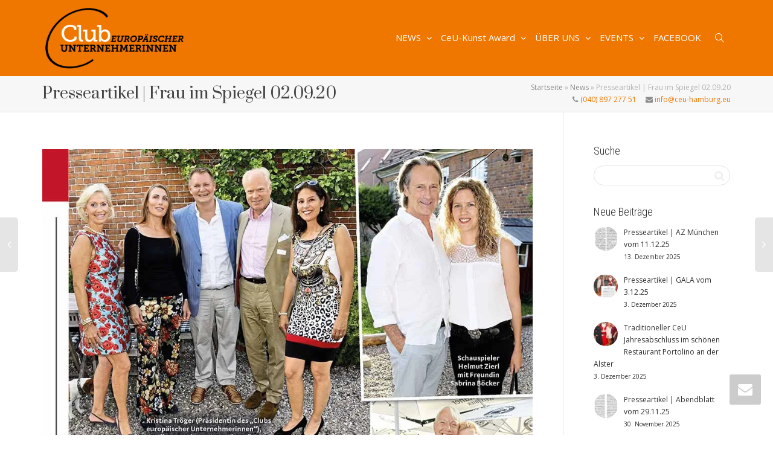

--- FILE ---
content_type: text/html; charset=UTF-8
request_url: https://ceu-hamburg.eu/presseartikel-frau-im-spiegel-02-09-20
body_size: 33810
content:
<!DOCTYPE html>
<!--[if lt IE 7]>
<html class="no-js lt-ie9 lt-ie8 lt-ie7" lang="de"><![endif]-->
<!--[if IE 7]>
<html class="no-js lt-ie9 lt-ie8" lang="de"><![endif]-->
<!--[if IE 8]>
<html class="no-js lt-ie9" lang="de"><![endif]-->
<!--[if IE 9]>
<html class="no-js lt-ie10" lang="de"><![endif]-->
<!--[if gt IE 9]><!-->
<html class="no-js" lang="de">
<!--<![endif]-->
<head>
	<meta http-equiv="X-UA-Compatible" content="IE=9; IE=8; IE=7; IE=EDGE"/>
	<meta charset="UTF-8">
	<meta name="viewport" content="width=device-width, initial-scale=1.0">
	<link rel="profile" href="http://gmpg.org/xfn/11">
	<link rel="pingback" href="https://ceu-hamburg.eu/xmlrpc.php">

	<!-- Fav and touch icons -->
			<link rel="shortcut icon" href="https://ceu-hamburg.eu/wp-content/uploads/2016/01/favicon.png">
				<link rel="apple-touch-icon-precomposed" href="https://ceu-hamburg.eu/wp-content/uploads/2016/01/apple-touch-icon-57-precomposed.png">
				<link rel="apple-touch-icon-precomposed" sizes="72x72" href="https://ceu-hamburg.eu/wp-content/uploads/2016/01/apple-touch-icon-72-precomposed.png">
				<link rel="apple-touch-icon-precomposed" sizes="114x114" href="https://ceu-hamburg.eu/wp-content/uploads/2016/01/apple-touch-icon-114-precomposed-1.png">
				<link rel="apple-touch-icon-precomposed" sizes="144x144" href="https://ceu-hamburg.eu/wp-content/uploads/2016/01/apple-touch-icon-144-precomposed.png">
	
	<!-- HTML5 shim, for IE6-8 support of HTML5 elements -->
	<!--[if lt IE 9]>
	<script src="https://ceu-hamburg.eu/wp-content/themes/kleo/assets/js/html5shiv.js"></script>
	<![endif]-->

	<!--[if IE 7]>
	<link rel="stylesheet" href="https://ceu-hamburg.eu/wp-content/themes/kleo/assets/css/fontello-ie7.css">
	<![endif]-->

	
	<style>/* cyrillic-ext */
@font-face {
  font-family: 'Open Sans';
  font-style: normal;
  font-weight: 300;
  font-stretch: 100%;
  src: url(https://ceu-hamburg.eu/wp-content/uploads/themepunch/gfonts/open-sans/memvYaGs126MiZpBA-UvWbX2vVnXBbObj2OVTSKmu1aB.woff2) format('woff2');
  unicode-range: U+0460-052F, U+1C80-1C8A, U+20B4, U+2DE0-2DFF, U+A640-A69F, U+FE2E-FE2F;
  font-display: swap;
}
/* cyrillic */
@font-face {
  font-family: 'Open Sans';
  font-style: normal;
  font-weight: 300;
  font-stretch: 100%;
  src: url(https://ceu-hamburg.eu/wp-content/uploads/themepunch/gfonts/open-sans/memvYaGs126MiZpBA-UvWbX2vVnXBbObj2OVTSumu1aB.woff2) format('woff2');
  unicode-range: U+0301, U+0400-045F, U+0490-0491, U+04B0-04B1, U+2116;
  font-display: swap;
}
/* greek-ext */
@font-face {
  font-family: 'Open Sans';
  font-style: normal;
  font-weight: 300;
  font-stretch: 100%;
  src: url(https://ceu-hamburg.eu/wp-content/uploads/themepunch/gfonts/open-sans/memvYaGs126MiZpBA-UvWbX2vVnXBbObj2OVTSOmu1aB.woff2) format('woff2');
  unicode-range: U+1F00-1FFF;
  font-display: swap;
}
/* greek */
@font-face {
  font-family: 'Open Sans';
  font-style: normal;
  font-weight: 300;
  font-stretch: 100%;
  src: url(https://ceu-hamburg.eu/wp-content/uploads/themepunch/gfonts/open-sans/memvYaGs126MiZpBA-UvWbX2vVnXBbObj2OVTSymu1aB.woff2) format('woff2');
  unicode-range: U+0370-0377, U+037A-037F, U+0384-038A, U+038C, U+038E-03A1, U+03A3-03FF;
  font-display: swap;
}
/* hebrew */
@font-face {
  font-family: 'Open Sans';
  font-style: normal;
  font-weight: 300;
  font-stretch: 100%;
  src: url(https://ceu-hamburg.eu/wp-content/uploads/themepunch/gfonts/open-sans/memvYaGs126MiZpBA-UvWbX2vVnXBbObj2OVTS2mu1aB.woff2) format('woff2');
  unicode-range: U+0307-0308, U+0590-05FF, U+200C-2010, U+20AA, U+25CC, U+FB1D-FB4F;
  font-display: swap;
}
/* math */
@font-face {
  font-family: 'Open Sans';
  font-style: normal;
  font-weight: 300;
  font-stretch: 100%;
  src: url(https://ceu-hamburg.eu/wp-content/uploads/themepunch/gfonts/open-sans/memvYaGs126MiZpBA-UvWbX2vVnXBbObj2OVTVOmu1aB.woff2) format('woff2');
  unicode-range: U+0302-0303, U+0305, U+0307-0308, U+0310, U+0312, U+0315, U+031A, U+0326-0327, U+032C, U+032F-0330, U+0332-0333, U+0338, U+033A, U+0346, U+034D, U+0391-03A1, U+03A3-03A9, U+03B1-03C9, U+03D1, U+03D5-03D6, U+03F0-03F1, U+03F4-03F5, U+2016-2017, U+2034-2038, U+203C, U+2040, U+2043, U+2047, U+2050, U+2057, U+205F, U+2070-2071, U+2074-208E, U+2090-209C, U+20D0-20DC, U+20E1, U+20E5-20EF, U+2100-2112, U+2114-2115, U+2117-2121, U+2123-214F, U+2190, U+2192, U+2194-21AE, U+21B0-21E5, U+21F1-21F2, U+21F4-2211, U+2213-2214, U+2216-22FF, U+2308-230B, U+2310, U+2319, U+231C-2321, U+2336-237A, U+237C, U+2395, U+239B-23B7, U+23D0, U+23DC-23E1, U+2474-2475, U+25AF, U+25B3, U+25B7, U+25BD, U+25C1, U+25CA, U+25CC, U+25FB, U+266D-266F, U+27C0-27FF, U+2900-2AFF, U+2B0E-2B11, U+2B30-2B4C, U+2BFE, U+3030, U+FF5B, U+FF5D, U+1D400-1D7FF, U+1EE00-1EEFF;
  font-display: swap;
}
/* symbols */
@font-face {
  font-family: 'Open Sans';
  font-style: normal;
  font-weight: 300;
  font-stretch: 100%;
  src: url(https://ceu-hamburg.eu/wp-content/uploads/themepunch/gfonts/open-sans/memvYaGs126MiZpBA-UvWbX2vVnXBbObj2OVTUGmu1aB.woff2) format('woff2');
  unicode-range: U+0001-000C, U+000E-001F, U+007F-009F, U+20DD-20E0, U+20E2-20E4, U+2150-218F, U+2190, U+2192, U+2194-2199, U+21AF, U+21E6-21F0, U+21F3, U+2218-2219, U+2299, U+22C4-22C6, U+2300-243F, U+2440-244A, U+2460-24FF, U+25A0-27BF, U+2800-28FF, U+2921-2922, U+2981, U+29BF, U+29EB, U+2B00-2BFF, U+4DC0-4DFF, U+FFF9-FFFB, U+10140-1018E, U+10190-1019C, U+101A0, U+101D0-101FD, U+102E0-102FB, U+10E60-10E7E, U+1D2C0-1D2D3, U+1D2E0-1D37F, U+1F000-1F0FF, U+1F100-1F1AD, U+1F1E6-1F1FF, U+1F30D-1F30F, U+1F315, U+1F31C, U+1F31E, U+1F320-1F32C, U+1F336, U+1F378, U+1F37D, U+1F382, U+1F393-1F39F, U+1F3A7-1F3A8, U+1F3AC-1F3AF, U+1F3C2, U+1F3C4-1F3C6, U+1F3CA-1F3CE, U+1F3D4-1F3E0, U+1F3ED, U+1F3F1-1F3F3, U+1F3F5-1F3F7, U+1F408, U+1F415, U+1F41F, U+1F426, U+1F43F, U+1F441-1F442, U+1F444, U+1F446-1F449, U+1F44C-1F44E, U+1F453, U+1F46A, U+1F47D, U+1F4A3, U+1F4B0, U+1F4B3, U+1F4B9, U+1F4BB, U+1F4BF, U+1F4C8-1F4CB, U+1F4D6, U+1F4DA, U+1F4DF, U+1F4E3-1F4E6, U+1F4EA-1F4ED, U+1F4F7, U+1F4F9-1F4FB, U+1F4FD-1F4FE, U+1F503, U+1F507-1F50B, U+1F50D, U+1F512-1F513, U+1F53E-1F54A, U+1F54F-1F5FA, U+1F610, U+1F650-1F67F, U+1F687, U+1F68D, U+1F691, U+1F694, U+1F698, U+1F6AD, U+1F6B2, U+1F6B9-1F6BA, U+1F6BC, U+1F6C6-1F6CF, U+1F6D3-1F6D7, U+1F6E0-1F6EA, U+1F6F0-1F6F3, U+1F6F7-1F6FC, U+1F700-1F7FF, U+1F800-1F80B, U+1F810-1F847, U+1F850-1F859, U+1F860-1F887, U+1F890-1F8AD, U+1F8B0-1F8BB, U+1F8C0-1F8C1, U+1F900-1F90B, U+1F93B, U+1F946, U+1F984, U+1F996, U+1F9E9, U+1FA00-1FA6F, U+1FA70-1FA7C, U+1FA80-1FA89, U+1FA8F-1FAC6, U+1FACE-1FADC, U+1FADF-1FAE9, U+1FAF0-1FAF8, U+1FB00-1FBFF;
  font-display: swap;
}
/* vietnamese */
@font-face {
  font-family: 'Open Sans';
  font-style: normal;
  font-weight: 300;
  font-stretch: 100%;
  src: url(https://ceu-hamburg.eu/wp-content/uploads/themepunch/gfonts/open-sans/memvYaGs126MiZpBA-UvWbX2vVnXBbObj2OVTSCmu1aB.woff2) format('woff2');
  unicode-range: U+0102-0103, U+0110-0111, U+0128-0129, U+0168-0169, U+01A0-01A1, U+01AF-01B0, U+0300-0301, U+0303-0304, U+0308-0309, U+0323, U+0329, U+1EA0-1EF9, U+20AB;
  font-display: swap;
}
/* latin-ext */
@font-face {
  font-family: 'Open Sans';
  font-style: normal;
  font-weight: 300;
  font-stretch: 100%;
  src: url(https://ceu-hamburg.eu/wp-content/uploads/themepunch/gfonts/open-sans/memvYaGs126MiZpBA-UvWbX2vVnXBbObj2OVTSGmu1aB.woff2) format('woff2');
  unicode-range: U+0100-02BA, U+02BD-02C5, U+02C7-02CC, U+02CE-02D7, U+02DD-02FF, U+0304, U+0308, U+0329, U+1D00-1DBF, U+1E00-1E9F, U+1EF2-1EFF, U+2020, U+20A0-20AB, U+20AD-20C0, U+2113, U+2C60-2C7F, U+A720-A7FF;
  font-display: swap;
}
/* latin */
@font-face {
  font-family: 'Open Sans';
  font-style: normal;
  font-weight: 300;
  font-stretch: 100%;
  src: url(https://ceu-hamburg.eu/wp-content/uploads/themepunch/gfonts/open-sans/memvYaGs126MiZpBA-UvWbX2vVnXBbObj2OVTS-muw.woff2) format('woff2');
  unicode-range: U+0000-00FF, U+0131, U+0152-0153, U+02BB-02BC, U+02C6, U+02DA, U+02DC, U+0304, U+0308, U+0329, U+2000-206F, U+20AC, U+2122, U+2191, U+2193, U+2212, U+2215, U+FEFF, U+FFFD;
  font-display: swap;
}
/* cyrillic-ext */
@font-face {
  font-family: 'Open Sans';
  font-style: normal;
  font-weight: 400;
  font-stretch: 100%;
  src: url(https://ceu-hamburg.eu/wp-content/uploads/themepunch/gfonts/open-sans/memvYaGs126MiZpBA-UvWbX2vVnXBbObj2OVTSKmu1aB.woff2) format('woff2');
  unicode-range: U+0460-052F, U+1C80-1C8A, U+20B4, U+2DE0-2DFF, U+A640-A69F, U+FE2E-FE2F;
  font-display: swap;
}
/* cyrillic */
@font-face {
  font-family: 'Open Sans';
  font-style: normal;
  font-weight: 400;
  font-stretch: 100%;
  src: url(https://ceu-hamburg.eu/wp-content/uploads/themepunch/gfonts/open-sans/memvYaGs126MiZpBA-UvWbX2vVnXBbObj2OVTSumu1aB.woff2) format('woff2');
  unicode-range: U+0301, U+0400-045F, U+0490-0491, U+04B0-04B1, U+2116;
  font-display: swap;
}
/* greek-ext */
@font-face {
  font-family: 'Open Sans';
  font-style: normal;
  font-weight: 400;
  font-stretch: 100%;
  src: url(https://ceu-hamburg.eu/wp-content/uploads/themepunch/gfonts/open-sans/memvYaGs126MiZpBA-UvWbX2vVnXBbObj2OVTSOmu1aB.woff2) format('woff2');
  unicode-range: U+1F00-1FFF;
  font-display: swap;
}
/* greek */
@font-face {
  font-family: 'Open Sans';
  font-style: normal;
  font-weight: 400;
  font-stretch: 100%;
  src: url(https://ceu-hamburg.eu/wp-content/uploads/themepunch/gfonts/open-sans/memvYaGs126MiZpBA-UvWbX2vVnXBbObj2OVTSymu1aB.woff2) format('woff2');
  unicode-range: U+0370-0377, U+037A-037F, U+0384-038A, U+038C, U+038E-03A1, U+03A3-03FF;
  font-display: swap;
}
/* hebrew */
@font-face {
  font-family: 'Open Sans';
  font-style: normal;
  font-weight: 400;
  font-stretch: 100%;
  src: url(https://ceu-hamburg.eu/wp-content/uploads/themepunch/gfonts/open-sans/memvYaGs126MiZpBA-UvWbX2vVnXBbObj2OVTS2mu1aB.woff2) format('woff2');
  unicode-range: U+0307-0308, U+0590-05FF, U+200C-2010, U+20AA, U+25CC, U+FB1D-FB4F;
  font-display: swap;
}
/* math */
@font-face {
  font-family: 'Open Sans';
  font-style: normal;
  font-weight: 400;
  font-stretch: 100%;
  src: url(https://ceu-hamburg.eu/wp-content/uploads/themepunch/gfonts/open-sans/memvYaGs126MiZpBA-UvWbX2vVnXBbObj2OVTVOmu1aB.woff2) format('woff2');
  unicode-range: U+0302-0303, U+0305, U+0307-0308, U+0310, U+0312, U+0315, U+031A, U+0326-0327, U+032C, U+032F-0330, U+0332-0333, U+0338, U+033A, U+0346, U+034D, U+0391-03A1, U+03A3-03A9, U+03B1-03C9, U+03D1, U+03D5-03D6, U+03F0-03F1, U+03F4-03F5, U+2016-2017, U+2034-2038, U+203C, U+2040, U+2043, U+2047, U+2050, U+2057, U+205F, U+2070-2071, U+2074-208E, U+2090-209C, U+20D0-20DC, U+20E1, U+20E5-20EF, U+2100-2112, U+2114-2115, U+2117-2121, U+2123-214F, U+2190, U+2192, U+2194-21AE, U+21B0-21E5, U+21F1-21F2, U+21F4-2211, U+2213-2214, U+2216-22FF, U+2308-230B, U+2310, U+2319, U+231C-2321, U+2336-237A, U+237C, U+2395, U+239B-23B7, U+23D0, U+23DC-23E1, U+2474-2475, U+25AF, U+25B3, U+25B7, U+25BD, U+25C1, U+25CA, U+25CC, U+25FB, U+266D-266F, U+27C0-27FF, U+2900-2AFF, U+2B0E-2B11, U+2B30-2B4C, U+2BFE, U+3030, U+FF5B, U+FF5D, U+1D400-1D7FF, U+1EE00-1EEFF;
  font-display: swap;
}
/* symbols */
@font-face {
  font-family: 'Open Sans';
  font-style: normal;
  font-weight: 400;
  font-stretch: 100%;
  src: url(https://ceu-hamburg.eu/wp-content/uploads/themepunch/gfonts/open-sans/memvYaGs126MiZpBA-UvWbX2vVnXBbObj2OVTUGmu1aB.woff2) format('woff2');
  unicode-range: U+0001-000C, U+000E-001F, U+007F-009F, U+20DD-20E0, U+20E2-20E4, U+2150-218F, U+2190, U+2192, U+2194-2199, U+21AF, U+21E6-21F0, U+21F3, U+2218-2219, U+2299, U+22C4-22C6, U+2300-243F, U+2440-244A, U+2460-24FF, U+25A0-27BF, U+2800-28FF, U+2921-2922, U+2981, U+29BF, U+29EB, U+2B00-2BFF, U+4DC0-4DFF, U+FFF9-FFFB, U+10140-1018E, U+10190-1019C, U+101A0, U+101D0-101FD, U+102E0-102FB, U+10E60-10E7E, U+1D2C0-1D2D3, U+1D2E0-1D37F, U+1F000-1F0FF, U+1F100-1F1AD, U+1F1E6-1F1FF, U+1F30D-1F30F, U+1F315, U+1F31C, U+1F31E, U+1F320-1F32C, U+1F336, U+1F378, U+1F37D, U+1F382, U+1F393-1F39F, U+1F3A7-1F3A8, U+1F3AC-1F3AF, U+1F3C2, U+1F3C4-1F3C6, U+1F3CA-1F3CE, U+1F3D4-1F3E0, U+1F3ED, U+1F3F1-1F3F3, U+1F3F5-1F3F7, U+1F408, U+1F415, U+1F41F, U+1F426, U+1F43F, U+1F441-1F442, U+1F444, U+1F446-1F449, U+1F44C-1F44E, U+1F453, U+1F46A, U+1F47D, U+1F4A3, U+1F4B0, U+1F4B3, U+1F4B9, U+1F4BB, U+1F4BF, U+1F4C8-1F4CB, U+1F4D6, U+1F4DA, U+1F4DF, U+1F4E3-1F4E6, U+1F4EA-1F4ED, U+1F4F7, U+1F4F9-1F4FB, U+1F4FD-1F4FE, U+1F503, U+1F507-1F50B, U+1F50D, U+1F512-1F513, U+1F53E-1F54A, U+1F54F-1F5FA, U+1F610, U+1F650-1F67F, U+1F687, U+1F68D, U+1F691, U+1F694, U+1F698, U+1F6AD, U+1F6B2, U+1F6B9-1F6BA, U+1F6BC, U+1F6C6-1F6CF, U+1F6D3-1F6D7, U+1F6E0-1F6EA, U+1F6F0-1F6F3, U+1F6F7-1F6FC, U+1F700-1F7FF, U+1F800-1F80B, U+1F810-1F847, U+1F850-1F859, U+1F860-1F887, U+1F890-1F8AD, U+1F8B0-1F8BB, U+1F8C0-1F8C1, U+1F900-1F90B, U+1F93B, U+1F946, U+1F984, U+1F996, U+1F9E9, U+1FA00-1FA6F, U+1FA70-1FA7C, U+1FA80-1FA89, U+1FA8F-1FAC6, U+1FACE-1FADC, U+1FADF-1FAE9, U+1FAF0-1FAF8, U+1FB00-1FBFF;
  font-display: swap;
}
/* vietnamese */
@font-face {
  font-family: 'Open Sans';
  font-style: normal;
  font-weight: 400;
  font-stretch: 100%;
  src: url(https://ceu-hamburg.eu/wp-content/uploads/themepunch/gfonts/open-sans/memvYaGs126MiZpBA-UvWbX2vVnXBbObj2OVTSCmu1aB.woff2) format('woff2');
  unicode-range: U+0102-0103, U+0110-0111, U+0128-0129, U+0168-0169, U+01A0-01A1, U+01AF-01B0, U+0300-0301, U+0303-0304, U+0308-0309, U+0323, U+0329, U+1EA0-1EF9, U+20AB;
  font-display: swap;
}
/* latin-ext */
@font-face {
  font-family: 'Open Sans';
  font-style: normal;
  font-weight: 400;
  font-stretch: 100%;
  src: url(https://ceu-hamburg.eu/wp-content/uploads/themepunch/gfonts/open-sans/memvYaGs126MiZpBA-UvWbX2vVnXBbObj2OVTSGmu1aB.woff2) format('woff2');
  unicode-range: U+0100-02BA, U+02BD-02C5, U+02C7-02CC, U+02CE-02D7, U+02DD-02FF, U+0304, U+0308, U+0329, U+1D00-1DBF, U+1E00-1E9F, U+1EF2-1EFF, U+2020, U+20A0-20AB, U+20AD-20C0, U+2113, U+2C60-2C7F, U+A720-A7FF;
  font-display: swap;
}
/* latin */
@font-face {
  font-family: 'Open Sans';
  font-style: normal;
  font-weight: 400;
  font-stretch: 100%;
  src: url(https://ceu-hamburg.eu/wp-content/uploads/themepunch/gfonts/open-sans/memvYaGs126MiZpBA-UvWbX2vVnXBbObj2OVTS-muw.woff2) format('woff2');
  unicode-range: U+0000-00FF, U+0131, U+0152-0153, U+02BB-02BC, U+02C6, U+02DA, U+02DC, U+0304, U+0308, U+0329, U+2000-206F, U+20AC, U+2122, U+2191, U+2193, U+2212, U+2215, U+FEFF, U+FFFD;
  font-display: swap;
}
/* cyrillic-ext */
@font-face {
  font-family: 'Open Sans';
  font-style: normal;
  font-weight: 600;
  font-stretch: 100%;
  src: url(https://ceu-hamburg.eu/wp-content/uploads/themepunch/gfonts/open-sans/memvYaGs126MiZpBA-UvWbX2vVnXBbObj2OVTSKmu1aB.woff2) format('woff2');
  unicode-range: U+0460-052F, U+1C80-1C8A, U+20B4, U+2DE0-2DFF, U+A640-A69F, U+FE2E-FE2F;
  font-display: swap;
}
/* cyrillic */
@font-face {
  font-family: 'Open Sans';
  font-style: normal;
  font-weight: 600;
  font-stretch: 100%;
  src: url(https://ceu-hamburg.eu/wp-content/uploads/themepunch/gfonts/open-sans/memvYaGs126MiZpBA-UvWbX2vVnXBbObj2OVTSumu1aB.woff2) format('woff2');
  unicode-range: U+0301, U+0400-045F, U+0490-0491, U+04B0-04B1, U+2116;
  font-display: swap;
}
/* greek-ext */
@font-face {
  font-family: 'Open Sans';
  font-style: normal;
  font-weight: 600;
  font-stretch: 100%;
  src: url(https://ceu-hamburg.eu/wp-content/uploads/themepunch/gfonts/open-sans/memvYaGs126MiZpBA-UvWbX2vVnXBbObj2OVTSOmu1aB.woff2) format('woff2');
  unicode-range: U+1F00-1FFF;
  font-display: swap;
}
/* greek */
@font-face {
  font-family: 'Open Sans';
  font-style: normal;
  font-weight: 600;
  font-stretch: 100%;
  src: url(https://ceu-hamburg.eu/wp-content/uploads/themepunch/gfonts/open-sans/memvYaGs126MiZpBA-UvWbX2vVnXBbObj2OVTSymu1aB.woff2) format('woff2');
  unicode-range: U+0370-0377, U+037A-037F, U+0384-038A, U+038C, U+038E-03A1, U+03A3-03FF;
  font-display: swap;
}
/* hebrew */
@font-face {
  font-family: 'Open Sans';
  font-style: normal;
  font-weight: 600;
  font-stretch: 100%;
  src: url(https://ceu-hamburg.eu/wp-content/uploads/themepunch/gfonts/open-sans/memvYaGs126MiZpBA-UvWbX2vVnXBbObj2OVTS2mu1aB.woff2) format('woff2');
  unicode-range: U+0307-0308, U+0590-05FF, U+200C-2010, U+20AA, U+25CC, U+FB1D-FB4F;
  font-display: swap;
}
/* math */
@font-face {
  font-family: 'Open Sans';
  font-style: normal;
  font-weight: 600;
  font-stretch: 100%;
  src: url(https://ceu-hamburg.eu/wp-content/uploads/themepunch/gfonts/open-sans/memvYaGs126MiZpBA-UvWbX2vVnXBbObj2OVTVOmu1aB.woff2) format('woff2');
  unicode-range: U+0302-0303, U+0305, U+0307-0308, U+0310, U+0312, U+0315, U+031A, U+0326-0327, U+032C, U+032F-0330, U+0332-0333, U+0338, U+033A, U+0346, U+034D, U+0391-03A1, U+03A3-03A9, U+03B1-03C9, U+03D1, U+03D5-03D6, U+03F0-03F1, U+03F4-03F5, U+2016-2017, U+2034-2038, U+203C, U+2040, U+2043, U+2047, U+2050, U+2057, U+205F, U+2070-2071, U+2074-208E, U+2090-209C, U+20D0-20DC, U+20E1, U+20E5-20EF, U+2100-2112, U+2114-2115, U+2117-2121, U+2123-214F, U+2190, U+2192, U+2194-21AE, U+21B0-21E5, U+21F1-21F2, U+21F4-2211, U+2213-2214, U+2216-22FF, U+2308-230B, U+2310, U+2319, U+231C-2321, U+2336-237A, U+237C, U+2395, U+239B-23B7, U+23D0, U+23DC-23E1, U+2474-2475, U+25AF, U+25B3, U+25B7, U+25BD, U+25C1, U+25CA, U+25CC, U+25FB, U+266D-266F, U+27C0-27FF, U+2900-2AFF, U+2B0E-2B11, U+2B30-2B4C, U+2BFE, U+3030, U+FF5B, U+FF5D, U+1D400-1D7FF, U+1EE00-1EEFF;
  font-display: swap;
}
/* symbols */
@font-face {
  font-family: 'Open Sans';
  font-style: normal;
  font-weight: 600;
  font-stretch: 100%;
  src: url(https://ceu-hamburg.eu/wp-content/uploads/themepunch/gfonts/open-sans/memvYaGs126MiZpBA-UvWbX2vVnXBbObj2OVTUGmu1aB.woff2) format('woff2');
  unicode-range: U+0001-000C, U+000E-001F, U+007F-009F, U+20DD-20E0, U+20E2-20E4, U+2150-218F, U+2190, U+2192, U+2194-2199, U+21AF, U+21E6-21F0, U+21F3, U+2218-2219, U+2299, U+22C4-22C6, U+2300-243F, U+2440-244A, U+2460-24FF, U+25A0-27BF, U+2800-28FF, U+2921-2922, U+2981, U+29BF, U+29EB, U+2B00-2BFF, U+4DC0-4DFF, U+FFF9-FFFB, U+10140-1018E, U+10190-1019C, U+101A0, U+101D0-101FD, U+102E0-102FB, U+10E60-10E7E, U+1D2C0-1D2D3, U+1D2E0-1D37F, U+1F000-1F0FF, U+1F100-1F1AD, U+1F1E6-1F1FF, U+1F30D-1F30F, U+1F315, U+1F31C, U+1F31E, U+1F320-1F32C, U+1F336, U+1F378, U+1F37D, U+1F382, U+1F393-1F39F, U+1F3A7-1F3A8, U+1F3AC-1F3AF, U+1F3C2, U+1F3C4-1F3C6, U+1F3CA-1F3CE, U+1F3D4-1F3E0, U+1F3ED, U+1F3F1-1F3F3, U+1F3F5-1F3F7, U+1F408, U+1F415, U+1F41F, U+1F426, U+1F43F, U+1F441-1F442, U+1F444, U+1F446-1F449, U+1F44C-1F44E, U+1F453, U+1F46A, U+1F47D, U+1F4A3, U+1F4B0, U+1F4B3, U+1F4B9, U+1F4BB, U+1F4BF, U+1F4C8-1F4CB, U+1F4D6, U+1F4DA, U+1F4DF, U+1F4E3-1F4E6, U+1F4EA-1F4ED, U+1F4F7, U+1F4F9-1F4FB, U+1F4FD-1F4FE, U+1F503, U+1F507-1F50B, U+1F50D, U+1F512-1F513, U+1F53E-1F54A, U+1F54F-1F5FA, U+1F610, U+1F650-1F67F, U+1F687, U+1F68D, U+1F691, U+1F694, U+1F698, U+1F6AD, U+1F6B2, U+1F6B9-1F6BA, U+1F6BC, U+1F6C6-1F6CF, U+1F6D3-1F6D7, U+1F6E0-1F6EA, U+1F6F0-1F6F3, U+1F6F7-1F6FC, U+1F700-1F7FF, U+1F800-1F80B, U+1F810-1F847, U+1F850-1F859, U+1F860-1F887, U+1F890-1F8AD, U+1F8B0-1F8BB, U+1F8C0-1F8C1, U+1F900-1F90B, U+1F93B, U+1F946, U+1F984, U+1F996, U+1F9E9, U+1FA00-1FA6F, U+1FA70-1FA7C, U+1FA80-1FA89, U+1FA8F-1FAC6, U+1FACE-1FADC, U+1FADF-1FAE9, U+1FAF0-1FAF8, U+1FB00-1FBFF;
  font-display: swap;
}
/* vietnamese */
@font-face {
  font-family: 'Open Sans';
  font-style: normal;
  font-weight: 600;
  font-stretch: 100%;
  src: url(https://ceu-hamburg.eu/wp-content/uploads/themepunch/gfonts/open-sans/memvYaGs126MiZpBA-UvWbX2vVnXBbObj2OVTSCmu1aB.woff2) format('woff2');
  unicode-range: U+0102-0103, U+0110-0111, U+0128-0129, U+0168-0169, U+01A0-01A1, U+01AF-01B0, U+0300-0301, U+0303-0304, U+0308-0309, U+0323, U+0329, U+1EA0-1EF9, U+20AB;
  font-display: swap;
}
/* latin-ext */
@font-face {
  font-family: 'Open Sans';
  font-style: normal;
  font-weight: 600;
  font-stretch: 100%;
  src: url(https://ceu-hamburg.eu/wp-content/uploads/themepunch/gfonts/open-sans/memvYaGs126MiZpBA-UvWbX2vVnXBbObj2OVTSGmu1aB.woff2) format('woff2');
  unicode-range: U+0100-02BA, U+02BD-02C5, U+02C7-02CC, U+02CE-02D7, U+02DD-02FF, U+0304, U+0308, U+0329, U+1D00-1DBF, U+1E00-1E9F, U+1EF2-1EFF, U+2020, U+20A0-20AB, U+20AD-20C0, U+2113, U+2C60-2C7F, U+A720-A7FF;
  font-display: swap;
}
/* latin */
@font-face {
  font-family: 'Open Sans';
  font-style: normal;
  font-weight: 600;
  font-stretch: 100%;
  src: url(https://ceu-hamburg.eu/wp-content/uploads/themepunch/gfonts/open-sans/memvYaGs126MiZpBA-UvWbX2vVnXBbObj2OVTS-muw.woff2) format('woff2');
  unicode-range: U+0000-00FF, U+0131, U+0152-0153, U+02BB-02BC, U+02C6, U+02DA, U+02DC, U+0304, U+0308, U+0329, U+2000-206F, U+20AC, U+2122, U+2191, U+2193, U+2212, U+2215, U+FEFF, U+FFFD;
  font-display: swap;
}
/* cyrillic-ext */
@font-face {
  font-family: 'Open Sans';
  font-style: normal;
  font-weight: 700;
  font-stretch: 100%;
  src: url(https://ceu-hamburg.eu/wp-content/uploads/themepunch/gfonts/open-sans/memvYaGs126MiZpBA-UvWbX2vVnXBbObj2OVTSKmu1aB.woff2) format('woff2');
  unicode-range: U+0460-052F, U+1C80-1C8A, U+20B4, U+2DE0-2DFF, U+A640-A69F, U+FE2E-FE2F;
  font-display: swap;
}
/* cyrillic */
@font-face {
  font-family: 'Open Sans';
  font-style: normal;
  font-weight: 700;
  font-stretch: 100%;
  src: url(https://ceu-hamburg.eu/wp-content/uploads/themepunch/gfonts/open-sans/memvYaGs126MiZpBA-UvWbX2vVnXBbObj2OVTSumu1aB.woff2) format('woff2');
  unicode-range: U+0301, U+0400-045F, U+0490-0491, U+04B0-04B1, U+2116;
  font-display: swap;
}
/* greek-ext */
@font-face {
  font-family: 'Open Sans';
  font-style: normal;
  font-weight: 700;
  font-stretch: 100%;
  src: url(https://ceu-hamburg.eu/wp-content/uploads/themepunch/gfonts/open-sans/memvYaGs126MiZpBA-UvWbX2vVnXBbObj2OVTSOmu1aB.woff2) format('woff2');
  unicode-range: U+1F00-1FFF;
  font-display: swap;
}
/* greek */
@font-face {
  font-family: 'Open Sans';
  font-style: normal;
  font-weight: 700;
  font-stretch: 100%;
  src: url(https://ceu-hamburg.eu/wp-content/uploads/themepunch/gfonts/open-sans/memvYaGs126MiZpBA-UvWbX2vVnXBbObj2OVTSymu1aB.woff2) format('woff2');
  unicode-range: U+0370-0377, U+037A-037F, U+0384-038A, U+038C, U+038E-03A1, U+03A3-03FF;
  font-display: swap;
}
/* hebrew */
@font-face {
  font-family: 'Open Sans';
  font-style: normal;
  font-weight: 700;
  font-stretch: 100%;
  src: url(https://ceu-hamburg.eu/wp-content/uploads/themepunch/gfonts/open-sans/memvYaGs126MiZpBA-UvWbX2vVnXBbObj2OVTS2mu1aB.woff2) format('woff2');
  unicode-range: U+0307-0308, U+0590-05FF, U+200C-2010, U+20AA, U+25CC, U+FB1D-FB4F;
  font-display: swap;
}
/* math */
@font-face {
  font-family: 'Open Sans';
  font-style: normal;
  font-weight: 700;
  font-stretch: 100%;
  src: url(https://ceu-hamburg.eu/wp-content/uploads/themepunch/gfonts/open-sans/memvYaGs126MiZpBA-UvWbX2vVnXBbObj2OVTVOmu1aB.woff2) format('woff2');
  unicode-range: U+0302-0303, U+0305, U+0307-0308, U+0310, U+0312, U+0315, U+031A, U+0326-0327, U+032C, U+032F-0330, U+0332-0333, U+0338, U+033A, U+0346, U+034D, U+0391-03A1, U+03A3-03A9, U+03B1-03C9, U+03D1, U+03D5-03D6, U+03F0-03F1, U+03F4-03F5, U+2016-2017, U+2034-2038, U+203C, U+2040, U+2043, U+2047, U+2050, U+2057, U+205F, U+2070-2071, U+2074-208E, U+2090-209C, U+20D0-20DC, U+20E1, U+20E5-20EF, U+2100-2112, U+2114-2115, U+2117-2121, U+2123-214F, U+2190, U+2192, U+2194-21AE, U+21B0-21E5, U+21F1-21F2, U+21F4-2211, U+2213-2214, U+2216-22FF, U+2308-230B, U+2310, U+2319, U+231C-2321, U+2336-237A, U+237C, U+2395, U+239B-23B7, U+23D0, U+23DC-23E1, U+2474-2475, U+25AF, U+25B3, U+25B7, U+25BD, U+25C1, U+25CA, U+25CC, U+25FB, U+266D-266F, U+27C0-27FF, U+2900-2AFF, U+2B0E-2B11, U+2B30-2B4C, U+2BFE, U+3030, U+FF5B, U+FF5D, U+1D400-1D7FF, U+1EE00-1EEFF;
  font-display: swap;
}
/* symbols */
@font-face {
  font-family: 'Open Sans';
  font-style: normal;
  font-weight: 700;
  font-stretch: 100%;
  src: url(https://ceu-hamburg.eu/wp-content/uploads/themepunch/gfonts/open-sans/memvYaGs126MiZpBA-UvWbX2vVnXBbObj2OVTUGmu1aB.woff2) format('woff2');
  unicode-range: U+0001-000C, U+000E-001F, U+007F-009F, U+20DD-20E0, U+20E2-20E4, U+2150-218F, U+2190, U+2192, U+2194-2199, U+21AF, U+21E6-21F0, U+21F3, U+2218-2219, U+2299, U+22C4-22C6, U+2300-243F, U+2440-244A, U+2460-24FF, U+25A0-27BF, U+2800-28FF, U+2921-2922, U+2981, U+29BF, U+29EB, U+2B00-2BFF, U+4DC0-4DFF, U+FFF9-FFFB, U+10140-1018E, U+10190-1019C, U+101A0, U+101D0-101FD, U+102E0-102FB, U+10E60-10E7E, U+1D2C0-1D2D3, U+1D2E0-1D37F, U+1F000-1F0FF, U+1F100-1F1AD, U+1F1E6-1F1FF, U+1F30D-1F30F, U+1F315, U+1F31C, U+1F31E, U+1F320-1F32C, U+1F336, U+1F378, U+1F37D, U+1F382, U+1F393-1F39F, U+1F3A7-1F3A8, U+1F3AC-1F3AF, U+1F3C2, U+1F3C4-1F3C6, U+1F3CA-1F3CE, U+1F3D4-1F3E0, U+1F3ED, U+1F3F1-1F3F3, U+1F3F5-1F3F7, U+1F408, U+1F415, U+1F41F, U+1F426, U+1F43F, U+1F441-1F442, U+1F444, U+1F446-1F449, U+1F44C-1F44E, U+1F453, U+1F46A, U+1F47D, U+1F4A3, U+1F4B0, U+1F4B3, U+1F4B9, U+1F4BB, U+1F4BF, U+1F4C8-1F4CB, U+1F4D6, U+1F4DA, U+1F4DF, U+1F4E3-1F4E6, U+1F4EA-1F4ED, U+1F4F7, U+1F4F9-1F4FB, U+1F4FD-1F4FE, U+1F503, U+1F507-1F50B, U+1F50D, U+1F512-1F513, U+1F53E-1F54A, U+1F54F-1F5FA, U+1F610, U+1F650-1F67F, U+1F687, U+1F68D, U+1F691, U+1F694, U+1F698, U+1F6AD, U+1F6B2, U+1F6B9-1F6BA, U+1F6BC, U+1F6C6-1F6CF, U+1F6D3-1F6D7, U+1F6E0-1F6EA, U+1F6F0-1F6F3, U+1F6F7-1F6FC, U+1F700-1F7FF, U+1F800-1F80B, U+1F810-1F847, U+1F850-1F859, U+1F860-1F887, U+1F890-1F8AD, U+1F8B0-1F8BB, U+1F8C0-1F8C1, U+1F900-1F90B, U+1F93B, U+1F946, U+1F984, U+1F996, U+1F9E9, U+1FA00-1FA6F, U+1FA70-1FA7C, U+1FA80-1FA89, U+1FA8F-1FAC6, U+1FACE-1FADC, U+1FADF-1FAE9, U+1FAF0-1FAF8, U+1FB00-1FBFF;
  font-display: swap;
}
/* vietnamese */
@font-face {
  font-family: 'Open Sans';
  font-style: normal;
  font-weight: 700;
  font-stretch: 100%;
  src: url(https://ceu-hamburg.eu/wp-content/uploads/themepunch/gfonts/open-sans/memvYaGs126MiZpBA-UvWbX2vVnXBbObj2OVTSCmu1aB.woff2) format('woff2');
  unicode-range: U+0102-0103, U+0110-0111, U+0128-0129, U+0168-0169, U+01A0-01A1, U+01AF-01B0, U+0300-0301, U+0303-0304, U+0308-0309, U+0323, U+0329, U+1EA0-1EF9, U+20AB;
  font-display: swap;
}
/* latin-ext */
@font-face {
  font-family: 'Open Sans';
  font-style: normal;
  font-weight: 700;
  font-stretch: 100%;
  src: url(https://ceu-hamburg.eu/wp-content/uploads/themepunch/gfonts/open-sans/memvYaGs126MiZpBA-UvWbX2vVnXBbObj2OVTSGmu1aB.woff2) format('woff2');
  unicode-range: U+0100-02BA, U+02BD-02C5, U+02C7-02CC, U+02CE-02D7, U+02DD-02FF, U+0304, U+0308, U+0329, U+1D00-1DBF, U+1E00-1E9F, U+1EF2-1EFF, U+2020, U+20A0-20AB, U+20AD-20C0, U+2113, U+2C60-2C7F, U+A720-A7FF;
  font-display: swap;
}
/* latin */
@font-face {
  font-family: 'Open Sans';
  font-style: normal;
  font-weight: 700;
  font-stretch: 100%;
  src: url(https://ceu-hamburg.eu/wp-content/uploads/themepunch/gfonts/open-sans/memvYaGs126MiZpBA-UvWbX2vVnXBbObj2OVTS-muw.woff2) format('woff2');
  unicode-range: U+0000-00FF, U+0131, U+0152-0153, U+02BB-02BC, U+02C6, U+02DA, U+02DC, U+0304, U+0308, U+0329, U+2000-206F, U+20AC, U+2122, U+2191, U+2193, U+2212, U+2215, U+FEFF, U+FFFD;
  font-display: swap;
}
/* cyrillic-ext */
@font-face {
  font-family: 'Open Sans';
  font-style: normal;
  font-weight: 800;
  font-stretch: 100%;
  src: url(https://ceu-hamburg.eu/wp-content/uploads/themepunch/gfonts/open-sans/memvYaGs126MiZpBA-UvWbX2vVnXBbObj2OVTSKmu1aB.woff2) format('woff2');
  unicode-range: U+0460-052F, U+1C80-1C8A, U+20B4, U+2DE0-2DFF, U+A640-A69F, U+FE2E-FE2F;
  font-display: swap;
}
/* cyrillic */
@font-face {
  font-family: 'Open Sans';
  font-style: normal;
  font-weight: 800;
  font-stretch: 100%;
  src: url(https://ceu-hamburg.eu/wp-content/uploads/themepunch/gfonts/open-sans/memvYaGs126MiZpBA-UvWbX2vVnXBbObj2OVTSumu1aB.woff2) format('woff2');
  unicode-range: U+0301, U+0400-045F, U+0490-0491, U+04B0-04B1, U+2116;
  font-display: swap;
}
/* greek-ext */
@font-face {
  font-family: 'Open Sans';
  font-style: normal;
  font-weight: 800;
  font-stretch: 100%;
  src: url(https://ceu-hamburg.eu/wp-content/uploads/themepunch/gfonts/open-sans/memvYaGs126MiZpBA-UvWbX2vVnXBbObj2OVTSOmu1aB.woff2) format('woff2');
  unicode-range: U+1F00-1FFF;
  font-display: swap;
}
/* greek */
@font-face {
  font-family: 'Open Sans';
  font-style: normal;
  font-weight: 800;
  font-stretch: 100%;
  src: url(https://ceu-hamburg.eu/wp-content/uploads/themepunch/gfonts/open-sans/memvYaGs126MiZpBA-UvWbX2vVnXBbObj2OVTSymu1aB.woff2) format('woff2');
  unicode-range: U+0370-0377, U+037A-037F, U+0384-038A, U+038C, U+038E-03A1, U+03A3-03FF;
  font-display: swap;
}
/* hebrew */
@font-face {
  font-family: 'Open Sans';
  font-style: normal;
  font-weight: 800;
  font-stretch: 100%;
  src: url(https://ceu-hamburg.eu/wp-content/uploads/themepunch/gfonts/open-sans/memvYaGs126MiZpBA-UvWbX2vVnXBbObj2OVTS2mu1aB.woff2) format('woff2');
  unicode-range: U+0307-0308, U+0590-05FF, U+200C-2010, U+20AA, U+25CC, U+FB1D-FB4F;
  font-display: swap;
}
/* math */
@font-face {
  font-family: 'Open Sans';
  font-style: normal;
  font-weight: 800;
  font-stretch: 100%;
  src: url(https://ceu-hamburg.eu/wp-content/uploads/themepunch/gfonts/open-sans/memvYaGs126MiZpBA-UvWbX2vVnXBbObj2OVTVOmu1aB.woff2) format('woff2');
  unicode-range: U+0302-0303, U+0305, U+0307-0308, U+0310, U+0312, U+0315, U+031A, U+0326-0327, U+032C, U+032F-0330, U+0332-0333, U+0338, U+033A, U+0346, U+034D, U+0391-03A1, U+03A3-03A9, U+03B1-03C9, U+03D1, U+03D5-03D6, U+03F0-03F1, U+03F4-03F5, U+2016-2017, U+2034-2038, U+203C, U+2040, U+2043, U+2047, U+2050, U+2057, U+205F, U+2070-2071, U+2074-208E, U+2090-209C, U+20D0-20DC, U+20E1, U+20E5-20EF, U+2100-2112, U+2114-2115, U+2117-2121, U+2123-214F, U+2190, U+2192, U+2194-21AE, U+21B0-21E5, U+21F1-21F2, U+21F4-2211, U+2213-2214, U+2216-22FF, U+2308-230B, U+2310, U+2319, U+231C-2321, U+2336-237A, U+237C, U+2395, U+239B-23B7, U+23D0, U+23DC-23E1, U+2474-2475, U+25AF, U+25B3, U+25B7, U+25BD, U+25C1, U+25CA, U+25CC, U+25FB, U+266D-266F, U+27C0-27FF, U+2900-2AFF, U+2B0E-2B11, U+2B30-2B4C, U+2BFE, U+3030, U+FF5B, U+FF5D, U+1D400-1D7FF, U+1EE00-1EEFF;
  font-display: swap;
}
/* symbols */
@font-face {
  font-family: 'Open Sans';
  font-style: normal;
  font-weight: 800;
  font-stretch: 100%;
  src: url(https://ceu-hamburg.eu/wp-content/uploads/themepunch/gfonts/open-sans/memvYaGs126MiZpBA-UvWbX2vVnXBbObj2OVTUGmu1aB.woff2) format('woff2');
  unicode-range: U+0001-000C, U+000E-001F, U+007F-009F, U+20DD-20E0, U+20E2-20E4, U+2150-218F, U+2190, U+2192, U+2194-2199, U+21AF, U+21E6-21F0, U+21F3, U+2218-2219, U+2299, U+22C4-22C6, U+2300-243F, U+2440-244A, U+2460-24FF, U+25A0-27BF, U+2800-28FF, U+2921-2922, U+2981, U+29BF, U+29EB, U+2B00-2BFF, U+4DC0-4DFF, U+FFF9-FFFB, U+10140-1018E, U+10190-1019C, U+101A0, U+101D0-101FD, U+102E0-102FB, U+10E60-10E7E, U+1D2C0-1D2D3, U+1D2E0-1D37F, U+1F000-1F0FF, U+1F100-1F1AD, U+1F1E6-1F1FF, U+1F30D-1F30F, U+1F315, U+1F31C, U+1F31E, U+1F320-1F32C, U+1F336, U+1F378, U+1F37D, U+1F382, U+1F393-1F39F, U+1F3A7-1F3A8, U+1F3AC-1F3AF, U+1F3C2, U+1F3C4-1F3C6, U+1F3CA-1F3CE, U+1F3D4-1F3E0, U+1F3ED, U+1F3F1-1F3F3, U+1F3F5-1F3F7, U+1F408, U+1F415, U+1F41F, U+1F426, U+1F43F, U+1F441-1F442, U+1F444, U+1F446-1F449, U+1F44C-1F44E, U+1F453, U+1F46A, U+1F47D, U+1F4A3, U+1F4B0, U+1F4B3, U+1F4B9, U+1F4BB, U+1F4BF, U+1F4C8-1F4CB, U+1F4D6, U+1F4DA, U+1F4DF, U+1F4E3-1F4E6, U+1F4EA-1F4ED, U+1F4F7, U+1F4F9-1F4FB, U+1F4FD-1F4FE, U+1F503, U+1F507-1F50B, U+1F50D, U+1F512-1F513, U+1F53E-1F54A, U+1F54F-1F5FA, U+1F610, U+1F650-1F67F, U+1F687, U+1F68D, U+1F691, U+1F694, U+1F698, U+1F6AD, U+1F6B2, U+1F6B9-1F6BA, U+1F6BC, U+1F6C6-1F6CF, U+1F6D3-1F6D7, U+1F6E0-1F6EA, U+1F6F0-1F6F3, U+1F6F7-1F6FC, U+1F700-1F7FF, U+1F800-1F80B, U+1F810-1F847, U+1F850-1F859, U+1F860-1F887, U+1F890-1F8AD, U+1F8B0-1F8BB, U+1F8C0-1F8C1, U+1F900-1F90B, U+1F93B, U+1F946, U+1F984, U+1F996, U+1F9E9, U+1FA00-1FA6F, U+1FA70-1FA7C, U+1FA80-1FA89, U+1FA8F-1FAC6, U+1FACE-1FADC, U+1FADF-1FAE9, U+1FAF0-1FAF8, U+1FB00-1FBFF;
  font-display: swap;
}
/* vietnamese */
@font-face {
  font-family: 'Open Sans';
  font-style: normal;
  font-weight: 800;
  font-stretch: 100%;
  src: url(https://ceu-hamburg.eu/wp-content/uploads/themepunch/gfonts/open-sans/memvYaGs126MiZpBA-UvWbX2vVnXBbObj2OVTSCmu1aB.woff2) format('woff2');
  unicode-range: U+0102-0103, U+0110-0111, U+0128-0129, U+0168-0169, U+01A0-01A1, U+01AF-01B0, U+0300-0301, U+0303-0304, U+0308-0309, U+0323, U+0329, U+1EA0-1EF9, U+20AB;
  font-display: swap;
}
/* latin-ext */
@font-face {
  font-family: 'Open Sans';
  font-style: normal;
  font-weight: 800;
  font-stretch: 100%;
  src: url(https://ceu-hamburg.eu/wp-content/uploads/themepunch/gfonts/open-sans/memvYaGs126MiZpBA-UvWbX2vVnXBbObj2OVTSGmu1aB.woff2) format('woff2');
  unicode-range: U+0100-02BA, U+02BD-02C5, U+02C7-02CC, U+02CE-02D7, U+02DD-02FF, U+0304, U+0308, U+0329, U+1D00-1DBF, U+1E00-1E9F, U+1EF2-1EFF, U+2020, U+20A0-20AB, U+20AD-20C0, U+2113, U+2C60-2C7F, U+A720-A7FF;
  font-display: swap;
}
/* latin */
@font-face {
  font-family: 'Open Sans';
  font-style: normal;
  font-weight: 800;
  font-stretch: 100%;
  src: url(https://ceu-hamburg.eu/wp-content/uploads/themepunch/gfonts/open-sans/memvYaGs126MiZpBA-UvWbX2vVnXBbObj2OVTS-muw.woff2) format('woff2');
  unicode-range: U+0000-00FF, U+0131, U+0152-0153, U+02BB-02BC, U+02C6, U+02DA, U+02DC, U+0304, U+0308, U+0329, U+2000-206F, U+20AC, U+2122, U+2191, U+2193, U+2212, U+2215, U+FEFF, U+FFFD;
  font-display: swap;
}</style><style>/* cyrillic-ext */
@font-face {
  font-family: 'Raleway';
  font-style: normal;
  font-weight: 100;
  src: url(https://ceu-hamburg.eu/wp-content/uploads/themepunch/gfonts/raleway/1Ptug8zYS_SKggPNyCAIT5lu.woff2) format('woff2');
  unicode-range: U+0460-052F, U+1C80-1C8A, U+20B4, U+2DE0-2DFF, U+A640-A69F, U+FE2E-FE2F;
  font-display: swap;
}
/* cyrillic */
@font-face {
  font-family: 'Raleway';
  font-style: normal;
  font-weight: 100;
  src: url(https://ceu-hamburg.eu/wp-content/uploads/themepunch/gfonts/raleway/1Ptug8zYS_SKggPNyCkIT5lu.woff2) format('woff2');
  unicode-range: U+0301, U+0400-045F, U+0490-0491, U+04B0-04B1, U+2116;
  font-display: swap;
}
/* vietnamese */
@font-face {
  font-family: 'Raleway';
  font-style: normal;
  font-weight: 100;
  src: url(https://ceu-hamburg.eu/wp-content/uploads/themepunch/gfonts/raleway/1Ptug8zYS_SKggPNyCIIT5lu.woff2) format('woff2');
  unicode-range: U+0102-0103, U+0110-0111, U+0128-0129, U+0168-0169, U+01A0-01A1, U+01AF-01B0, U+0300-0301, U+0303-0304, U+0308-0309, U+0323, U+0329, U+1EA0-1EF9, U+20AB;
  font-display: swap;
}
/* latin-ext */
@font-face {
  font-family: 'Raleway';
  font-style: normal;
  font-weight: 100;
  src: url(https://ceu-hamburg.eu/wp-content/uploads/themepunch/gfonts/raleway/1Ptug8zYS_SKggPNyCMIT5lu.woff2) format('woff2');
  unicode-range: U+0100-02BA, U+02BD-02C5, U+02C7-02CC, U+02CE-02D7, U+02DD-02FF, U+0304, U+0308, U+0329, U+1D00-1DBF, U+1E00-1E9F, U+1EF2-1EFF, U+2020, U+20A0-20AB, U+20AD-20C0, U+2113, U+2C60-2C7F, U+A720-A7FF;
  font-display: swap;
}
/* latin */
@font-face {
  font-family: 'Raleway';
  font-style: normal;
  font-weight: 100;
  src: url(https://ceu-hamburg.eu/wp-content/uploads/themepunch/gfonts/raleway/1Ptug8zYS_SKggPNyC0ITw.woff2) format('woff2');
  unicode-range: U+0000-00FF, U+0131, U+0152-0153, U+02BB-02BC, U+02C6, U+02DA, U+02DC, U+0304, U+0308, U+0329, U+2000-206F, U+20AC, U+2122, U+2191, U+2193, U+2212, U+2215, U+FEFF, U+FFFD;
  font-display: swap;
}
/* cyrillic-ext */
@font-face {
  font-family: 'Raleway';
  font-style: normal;
  font-weight: 200;
  src: url(https://ceu-hamburg.eu/wp-content/uploads/themepunch/gfonts/raleway/1Ptug8zYS_SKggPNyCAIT5lu.woff2) format('woff2');
  unicode-range: U+0460-052F, U+1C80-1C8A, U+20B4, U+2DE0-2DFF, U+A640-A69F, U+FE2E-FE2F;
  font-display: swap;
}
/* cyrillic */
@font-face {
  font-family: 'Raleway';
  font-style: normal;
  font-weight: 200;
  src: url(https://ceu-hamburg.eu/wp-content/uploads/themepunch/gfonts/raleway/1Ptug8zYS_SKggPNyCkIT5lu.woff2) format('woff2');
  unicode-range: U+0301, U+0400-045F, U+0490-0491, U+04B0-04B1, U+2116;
  font-display: swap;
}
/* vietnamese */
@font-face {
  font-family: 'Raleway';
  font-style: normal;
  font-weight: 200;
  src: url(https://ceu-hamburg.eu/wp-content/uploads/themepunch/gfonts/raleway/1Ptug8zYS_SKggPNyCIIT5lu.woff2) format('woff2');
  unicode-range: U+0102-0103, U+0110-0111, U+0128-0129, U+0168-0169, U+01A0-01A1, U+01AF-01B0, U+0300-0301, U+0303-0304, U+0308-0309, U+0323, U+0329, U+1EA0-1EF9, U+20AB;
  font-display: swap;
}
/* latin-ext */
@font-face {
  font-family: 'Raleway';
  font-style: normal;
  font-weight: 200;
  src: url(https://ceu-hamburg.eu/wp-content/uploads/themepunch/gfonts/raleway/1Ptug8zYS_SKggPNyCMIT5lu.woff2) format('woff2');
  unicode-range: U+0100-02BA, U+02BD-02C5, U+02C7-02CC, U+02CE-02D7, U+02DD-02FF, U+0304, U+0308, U+0329, U+1D00-1DBF, U+1E00-1E9F, U+1EF2-1EFF, U+2020, U+20A0-20AB, U+20AD-20C0, U+2113, U+2C60-2C7F, U+A720-A7FF;
  font-display: swap;
}
/* latin */
@font-face {
  font-family: 'Raleway';
  font-style: normal;
  font-weight: 200;
  src: url(https://ceu-hamburg.eu/wp-content/uploads/themepunch/gfonts/raleway/1Ptug8zYS_SKggPNyC0ITw.woff2) format('woff2');
  unicode-range: U+0000-00FF, U+0131, U+0152-0153, U+02BB-02BC, U+02C6, U+02DA, U+02DC, U+0304, U+0308, U+0329, U+2000-206F, U+20AC, U+2122, U+2191, U+2193, U+2212, U+2215, U+FEFF, U+FFFD;
  font-display: swap;
}
/* cyrillic-ext */
@font-face {
  font-family: 'Raleway';
  font-style: normal;
  font-weight: 300;
  src: url(https://ceu-hamburg.eu/wp-content/uploads/themepunch/gfonts/raleway/1Ptug8zYS_SKggPNyCAIT5lu.woff2) format('woff2');
  unicode-range: U+0460-052F, U+1C80-1C8A, U+20B4, U+2DE0-2DFF, U+A640-A69F, U+FE2E-FE2F;
  font-display: swap;
}
/* cyrillic */
@font-face {
  font-family: 'Raleway';
  font-style: normal;
  font-weight: 300;
  src: url(https://ceu-hamburg.eu/wp-content/uploads/themepunch/gfonts/raleway/1Ptug8zYS_SKggPNyCkIT5lu.woff2) format('woff2');
  unicode-range: U+0301, U+0400-045F, U+0490-0491, U+04B0-04B1, U+2116;
  font-display: swap;
}
/* vietnamese */
@font-face {
  font-family: 'Raleway';
  font-style: normal;
  font-weight: 300;
  src: url(https://ceu-hamburg.eu/wp-content/uploads/themepunch/gfonts/raleway/1Ptug8zYS_SKggPNyCIIT5lu.woff2) format('woff2');
  unicode-range: U+0102-0103, U+0110-0111, U+0128-0129, U+0168-0169, U+01A0-01A1, U+01AF-01B0, U+0300-0301, U+0303-0304, U+0308-0309, U+0323, U+0329, U+1EA0-1EF9, U+20AB;
  font-display: swap;
}
/* latin-ext */
@font-face {
  font-family: 'Raleway';
  font-style: normal;
  font-weight: 300;
  src: url(https://ceu-hamburg.eu/wp-content/uploads/themepunch/gfonts/raleway/1Ptug8zYS_SKggPNyCMIT5lu.woff2) format('woff2');
  unicode-range: U+0100-02BA, U+02BD-02C5, U+02C7-02CC, U+02CE-02D7, U+02DD-02FF, U+0304, U+0308, U+0329, U+1D00-1DBF, U+1E00-1E9F, U+1EF2-1EFF, U+2020, U+20A0-20AB, U+20AD-20C0, U+2113, U+2C60-2C7F, U+A720-A7FF;
  font-display: swap;
}
/* latin */
@font-face {
  font-family: 'Raleway';
  font-style: normal;
  font-weight: 300;
  src: url(https://ceu-hamburg.eu/wp-content/uploads/themepunch/gfonts/raleway/1Ptug8zYS_SKggPNyC0ITw.woff2) format('woff2');
  unicode-range: U+0000-00FF, U+0131, U+0152-0153, U+02BB-02BC, U+02C6, U+02DA, U+02DC, U+0304, U+0308, U+0329, U+2000-206F, U+20AC, U+2122, U+2191, U+2193, U+2212, U+2215, U+FEFF, U+FFFD;
  font-display: swap;
}
/* cyrillic-ext */
@font-face {
  font-family: 'Raleway';
  font-style: normal;
  font-weight: 400;
  src: url(https://ceu-hamburg.eu/wp-content/uploads/themepunch/gfonts/raleway/1Ptug8zYS_SKggPNyCAIT5lu.woff2) format('woff2');
  unicode-range: U+0460-052F, U+1C80-1C8A, U+20B4, U+2DE0-2DFF, U+A640-A69F, U+FE2E-FE2F;
  font-display: swap;
}
/* cyrillic */
@font-face {
  font-family: 'Raleway';
  font-style: normal;
  font-weight: 400;
  src: url(https://ceu-hamburg.eu/wp-content/uploads/themepunch/gfonts/raleway/1Ptug8zYS_SKggPNyCkIT5lu.woff2) format('woff2');
  unicode-range: U+0301, U+0400-045F, U+0490-0491, U+04B0-04B1, U+2116;
  font-display: swap;
}
/* vietnamese */
@font-face {
  font-family: 'Raleway';
  font-style: normal;
  font-weight: 400;
  src: url(https://ceu-hamburg.eu/wp-content/uploads/themepunch/gfonts/raleway/1Ptug8zYS_SKggPNyCIIT5lu.woff2) format('woff2');
  unicode-range: U+0102-0103, U+0110-0111, U+0128-0129, U+0168-0169, U+01A0-01A1, U+01AF-01B0, U+0300-0301, U+0303-0304, U+0308-0309, U+0323, U+0329, U+1EA0-1EF9, U+20AB;
  font-display: swap;
}
/* latin-ext */
@font-face {
  font-family: 'Raleway';
  font-style: normal;
  font-weight: 400;
  src: url(https://ceu-hamburg.eu/wp-content/uploads/themepunch/gfonts/raleway/1Ptug8zYS_SKggPNyCMIT5lu.woff2) format('woff2');
  unicode-range: U+0100-02BA, U+02BD-02C5, U+02C7-02CC, U+02CE-02D7, U+02DD-02FF, U+0304, U+0308, U+0329, U+1D00-1DBF, U+1E00-1E9F, U+1EF2-1EFF, U+2020, U+20A0-20AB, U+20AD-20C0, U+2113, U+2C60-2C7F, U+A720-A7FF;
  font-display: swap;
}
/* latin */
@font-face {
  font-family: 'Raleway';
  font-style: normal;
  font-weight: 400;
  src: url(https://ceu-hamburg.eu/wp-content/uploads/themepunch/gfonts/raleway/1Ptug8zYS_SKggPNyC0ITw.woff2) format('woff2');
  unicode-range: U+0000-00FF, U+0131, U+0152-0153, U+02BB-02BC, U+02C6, U+02DA, U+02DC, U+0304, U+0308, U+0329, U+2000-206F, U+20AC, U+2122, U+2191, U+2193, U+2212, U+2215, U+FEFF, U+FFFD;
  font-display: swap;
}
/* cyrillic-ext */
@font-face {
  font-family: 'Raleway';
  font-style: normal;
  font-weight: 500;
  src: url(https://ceu-hamburg.eu/wp-content/uploads/themepunch/gfonts/raleway/1Ptug8zYS_SKggPNyCAIT5lu.woff2) format('woff2');
  unicode-range: U+0460-052F, U+1C80-1C8A, U+20B4, U+2DE0-2DFF, U+A640-A69F, U+FE2E-FE2F;
  font-display: swap;
}
/* cyrillic */
@font-face {
  font-family: 'Raleway';
  font-style: normal;
  font-weight: 500;
  src: url(https://ceu-hamburg.eu/wp-content/uploads/themepunch/gfonts/raleway/1Ptug8zYS_SKggPNyCkIT5lu.woff2) format('woff2');
  unicode-range: U+0301, U+0400-045F, U+0490-0491, U+04B0-04B1, U+2116;
  font-display: swap;
}
/* vietnamese */
@font-face {
  font-family: 'Raleway';
  font-style: normal;
  font-weight: 500;
  src: url(https://ceu-hamburg.eu/wp-content/uploads/themepunch/gfonts/raleway/1Ptug8zYS_SKggPNyCIIT5lu.woff2) format('woff2');
  unicode-range: U+0102-0103, U+0110-0111, U+0128-0129, U+0168-0169, U+01A0-01A1, U+01AF-01B0, U+0300-0301, U+0303-0304, U+0308-0309, U+0323, U+0329, U+1EA0-1EF9, U+20AB;
  font-display: swap;
}
/* latin-ext */
@font-face {
  font-family: 'Raleway';
  font-style: normal;
  font-weight: 500;
  src: url(https://ceu-hamburg.eu/wp-content/uploads/themepunch/gfonts/raleway/1Ptug8zYS_SKggPNyCMIT5lu.woff2) format('woff2');
  unicode-range: U+0100-02BA, U+02BD-02C5, U+02C7-02CC, U+02CE-02D7, U+02DD-02FF, U+0304, U+0308, U+0329, U+1D00-1DBF, U+1E00-1E9F, U+1EF2-1EFF, U+2020, U+20A0-20AB, U+20AD-20C0, U+2113, U+2C60-2C7F, U+A720-A7FF;
  font-display: swap;
}
/* latin */
@font-face {
  font-family: 'Raleway';
  font-style: normal;
  font-weight: 500;
  src: url(https://ceu-hamburg.eu/wp-content/uploads/themepunch/gfonts/raleway/1Ptug8zYS_SKggPNyC0ITw.woff2) format('woff2');
  unicode-range: U+0000-00FF, U+0131, U+0152-0153, U+02BB-02BC, U+02C6, U+02DA, U+02DC, U+0304, U+0308, U+0329, U+2000-206F, U+20AC, U+2122, U+2191, U+2193, U+2212, U+2215, U+FEFF, U+FFFD;
  font-display: swap;
}
/* cyrillic-ext */
@font-face {
  font-family: 'Raleway';
  font-style: normal;
  font-weight: 600;
  src: url(https://ceu-hamburg.eu/wp-content/uploads/themepunch/gfonts/raleway/1Ptug8zYS_SKggPNyCAIT5lu.woff2) format('woff2');
  unicode-range: U+0460-052F, U+1C80-1C8A, U+20B4, U+2DE0-2DFF, U+A640-A69F, U+FE2E-FE2F;
  font-display: swap;
}
/* cyrillic */
@font-face {
  font-family: 'Raleway';
  font-style: normal;
  font-weight: 600;
  src: url(https://ceu-hamburg.eu/wp-content/uploads/themepunch/gfonts/raleway/1Ptug8zYS_SKggPNyCkIT5lu.woff2) format('woff2');
  unicode-range: U+0301, U+0400-045F, U+0490-0491, U+04B0-04B1, U+2116;
  font-display: swap;
}
/* vietnamese */
@font-face {
  font-family: 'Raleway';
  font-style: normal;
  font-weight: 600;
  src: url(https://ceu-hamburg.eu/wp-content/uploads/themepunch/gfonts/raleway/1Ptug8zYS_SKggPNyCIIT5lu.woff2) format('woff2');
  unicode-range: U+0102-0103, U+0110-0111, U+0128-0129, U+0168-0169, U+01A0-01A1, U+01AF-01B0, U+0300-0301, U+0303-0304, U+0308-0309, U+0323, U+0329, U+1EA0-1EF9, U+20AB;
  font-display: swap;
}
/* latin-ext */
@font-face {
  font-family: 'Raleway';
  font-style: normal;
  font-weight: 600;
  src: url(https://ceu-hamburg.eu/wp-content/uploads/themepunch/gfonts/raleway/1Ptug8zYS_SKggPNyCMIT5lu.woff2) format('woff2');
  unicode-range: U+0100-02BA, U+02BD-02C5, U+02C7-02CC, U+02CE-02D7, U+02DD-02FF, U+0304, U+0308, U+0329, U+1D00-1DBF, U+1E00-1E9F, U+1EF2-1EFF, U+2020, U+20A0-20AB, U+20AD-20C0, U+2113, U+2C60-2C7F, U+A720-A7FF;
  font-display: swap;
}
/* latin */
@font-face {
  font-family: 'Raleway';
  font-style: normal;
  font-weight: 600;
  src: url(https://ceu-hamburg.eu/wp-content/uploads/themepunch/gfonts/raleway/1Ptug8zYS_SKggPNyC0ITw.woff2) format('woff2');
  unicode-range: U+0000-00FF, U+0131, U+0152-0153, U+02BB-02BC, U+02C6, U+02DA, U+02DC, U+0304, U+0308, U+0329, U+2000-206F, U+20AC, U+2122, U+2191, U+2193, U+2212, U+2215, U+FEFF, U+FFFD;
  font-display: swap;
}
/* cyrillic-ext */
@font-face {
  font-family: 'Raleway';
  font-style: normal;
  font-weight: 700;
  src: url(https://ceu-hamburg.eu/wp-content/uploads/themepunch/gfonts/raleway/1Ptug8zYS_SKggPNyCAIT5lu.woff2) format('woff2');
  unicode-range: U+0460-052F, U+1C80-1C8A, U+20B4, U+2DE0-2DFF, U+A640-A69F, U+FE2E-FE2F;
  font-display: swap;
}
/* cyrillic */
@font-face {
  font-family: 'Raleway';
  font-style: normal;
  font-weight: 700;
  src: url(https://ceu-hamburg.eu/wp-content/uploads/themepunch/gfonts/raleway/1Ptug8zYS_SKggPNyCkIT5lu.woff2) format('woff2');
  unicode-range: U+0301, U+0400-045F, U+0490-0491, U+04B0-04B1, U+2116;
  font-display: swap;
}
/* vietnamese */
@font-face {
  font-family: 'Raleway';
  font-style: normal;
  font-weight: 700;
  src: url(https://ceu-hamburg.eu/wp-content/uploads/themepunch/gfonts/raleway/1Ptug8zYS_SKggPNyCIIT5lu.woff2) format('woff2');
  unicode-range: U+0102-0103, U+0110-0111, U+0128-0129, U+0168-0169, U+01A0-01A1, U+01AF-01B0, U+0300-0301, U+0303-0304, U+0308-0309, U+0323, U+0329, U+1EA0-1EF9, U+20AB;
  font-display: swap;
}
/* latin-ext */
@font-face {
  font-family: 'Raleway';
  font-style: normal;
  font-weight: 700;
  src: url(https://ceu-hamburg.eu/wp-content/uploads/themepunch/gfonts/raleway/1Ptug8zYS_SKggPNyCMIT5lu.woff2) format('woff2');
  unicode-range: U+0100-02BA, U+02BD-02C5, U+02C7-02CC, U+02CE-02D7, U+02DD-02FF, U+0304, U+0308, U+0329, U+1D00-1DBF, U+1E00-1E9F, U+1EF2-1EFF, U+2020, U+20A0-20AB, U+20AD-20C0, U+2113, U+2C60-2C7F, U+A720-A7FF;
  font-display: swap;
}
/* latin */
@font-face {
  font-family: 'Raleway';
  font-style: normal;
  font-weight: 700;
  src: url(https://ceu-hamburg.eu/wp-content/uploads/themepunch/gfonts/raleway/1Ptug8zYS_SKggPNyC0ITw.woff2) format('woff2');
  unicode-range: U+0000-00FF, U+0131, U+0152-0153, U+02BB-02BC, U+02C6, U+02DA, U+02DC, U+0304, U+0308, U+0329, U+2000-206F, U+20AC, U+2122, U+2191, U+2193, U+2212, U+2215, U+FEFF, U+FFFD;
  font-display: swap;
}
/* cyrillic-ext */
@font-face {
  font-family: 'Raleway';
  font-style: normal;
  font-weight: 800;
  src: url(https://ceu-hamburg.eu/wp-content/uploads/themepunch/gfonts/raleway/1Ptug8zYS_SKggPNyCAIT5lu.woff2) format('woff2');
  unicode-range: U+0460-052F, U+1C80-1C8A, U+20B4, U+2DE0-2DFF, U+A640-A69F, U+FE2E-FE2F;
  font-display: swap;
}
/* cyrillic */
@font-face {
  font-family: 'Raleway';
  font-style: normal;
  font-weight: 800;
  src: url(https://ceu-hamburg.eu/wp-content/uploads/themepunch/gfonts/raleway/1Ptug8zYS_SKggPNyCkIT5lu.woff2) format('woff2');
  unicode-range: U+0301, U+0400-045F, U+0490-0491, U+04B0-04B1, U+2116;
  font-display: swap;
}
/* vietnamese */
@font-face {
  font-family: 'Raleway';
  font-style: normal;
  font-weight: 800;
  src: url(https://ceu-hamburg.eu/wp-content/uploads/themepunch/gfonts/raleway/1Ptug8zYS_SKggPNyCIIT5lu.woff2) format('woff2');
  unicode-range: U+0102-0103, U+0110-0111, U+0128-0129, U+0168-0169, U+01A0-01A1, U+01AF-01B0, U+0300-0301, U+0303-0304, U+0308-0309, U+0323, U+0329, U+1EA0-1EF9, U+20AB;
  font-display: swap;
}
/* latin-ext */
@font-face {
  font-family: 'Raleway';
  font-style: normal;
  font-weight: 800;
  src: url(https://ceu-hamburg.eu/wp-content/uploads/themepunch/gfonts/raleway/1Ptug8zYS_SKggPNyCMIT5lu.woff2) format('woff2');
  unicode-range: U+0100-02BA, U+02BD-02C5, U+02C7-02CC, U+02CE-02D7, U+02DD-02FF, U+0304, U+0308, U+0329, U+1D00-1DBF, U+1E00-1E9F, U+1EF2-1EFF, U+2020, U+20A0-20AB, U+20AD-20C0, U+2113, U+2C60-2C7F, U+A720-A7FF;
  font-display: swap;
}
/* latin */
@font-face {
  font-family: 'Raleway';
  font-style: normal;
  font-weight: 800;
  src: url(https://ceu-hamburg.eu/wp-content/uploads/themepunch/gfonts/raleway/1Ptug8zYS_SKggPNyC0ITw.woff2) format('woff2');
  unicode-range: U+0000-00FF, U+0131, U+0152-0153, U+02BB-02BC, U+02C6, U+02DA, U+02DC, U+0304, U+0308, U+0329, U+2000-206F, U+20AC, U+2122, U+2191, U+2193, U+2212, U+2215, U+FEFF, U+FFFD;
  font-display: swap;
}
/* cyrillic-ext */
@font-face {
  font-family: 'Raleway';
  font-style: normal;
  font-weight: 900;
  src: url(https://ceu-hamburg.eu/wp-content/uploads/themepunch/gfonts/raleway/1Ptug8zYS_SKggPNyCAIT5lu.woff2) format('woff2');
  unicode-range: U+0460-052F, U+1C80-1C8A, U+20B4, U+2DE0-2DFF, U+A640-A69F, U+FE2E-FE2F;
  font-display: swap;
}
/* cyrillic */
@font-face {
  font-family: 'Raleway';
  font-style: normal;
  font-weight: 900;
  src: url(https://ceu-hamburg.eu/wp-content/uploads/themepunch/gfonts/raleway/1Ptug8zYS_SKggPNyCkIT5lu.woff2) format('woff2');
  unicode-range: U+0301, U+0400-045F, U+0490-0491, U+04B0-04B1, U+2116;
  font-display: swap;
}
/* vietnamese */
@font-face {
  font-family: 'Raleway';
  font-style: normal;
  font-weight: 900;
  src: url(https://ceu-hamburg.eu/wp-content/uploads/themepunch/gfonts/raleway/1Ptug8zYS_SKggPNyCIIT5lu.woff2) format('woff2');
  unicode-range: U+0102-0103, U+0110-0111, U+0128-0129, U+0168-0169, U+01A0-01A1, U+01AF-01B0, U+0300-0301, U+0303-0304, U+0308-0309, U+0323, U+0329, U+1EA0-1EF9, U+20AB;
  font-display: swap;
}
/* latin-ext */
@font-face {
  font-family: 'Raleway';
  font-style: normal;
  font-weight: 900;
  src: url(https://ceu-hamburg.eu/wp-content/uploads/themepunch/gfonts/raleway/1Ptug8zYS_SKggPNyCMIT5lu.woff2) format('woff2');
  unicode-range: U+0100-02BA, U+02BD-02C5, U+02C7-02CC, U+02CE-02D7, U+02DD-02FF, U+0304, U+0308, U+0329, U+1D00-1DBF, U+1E00-1E9F, U+1EF2-1EFF, U+2020, U+20A0-20AB, U+20AD-20C0, U+2113, U+2C60-2C7F, U+A720-A7FF;
  font-display: swap;
}
/* latin */
@font-face {
  font-family: 'Raleway';
  font-style: normal;
  font-weight: 900;
  src: url(https://ceu-hamburg.eu/wp-content/uploads/themepunch/gfonts/raleway/1Ptug8zYS_SKggPNyC0ITw.woff2) format('woff2');
  unicode-range: U+0000-00FF, U+0131, U+0152-0153, U+02BB-02BC, U+02C6, U+02DA, U+02DC, U+0304, U+0308, U+0329, U+2000-206F, U+20AC, U+2122, U+2191, U+2193, U+2212, U+2215, U+FEFF, U+FFFD;
  font-display: swap;
}</style><style>/* latin */
@font-face {
  font-family: 'Droid Serif';
  font-style: normal;
  font-weight: 400;
  src: url(https://ceu-hamburg.eu/wp-content/uploads/themepunch/gfonts/droid-serif/tDbI2oqRg1oM3QBjjcaDkOr9rAU.woff2) format('woff2');
  unicode-range: U+0000-00FF, U+0131, U+0152-0153, U+02BB-02BC, U+02C6, U+02DA, U+02DC, U+0304, U+0308, U+0329, U+2000-206F, U+20AC, U+2122, U+2191, U+2193, U+2212, U+2215, U+FEFF, U+FFFD;
  font-display: swap;
}
/* latin */
@font-face {
  font-family: 'Droid Serif';
  font-style: normal;
  font-weight: 700;
  src: url(https://ceu-hamburg.eu/wp-content/uploads/themepunch/gfonts/droid-serif/tDbV2oqRg1oM3QBjjcaDkOJGiRD7OwE.woff2) format('woff2');
  unicode-range: U+0000-00FF, U+0131, U+0152-0153, U+02BB-02BC, U+02C6, U+02DA, U+02DC, U+0304, U+0308, U+0329, U+2000-206F, U+20AC, U+2122, U+2191, U+2193, U+2212, U+2215, U+FEFF, U+FFFD;
  font-display: swap;
}</style><style>/* vietnamese */
@font-face {
  font-family: 'Barlow Condensed';
  font-style: normal;
  font-weight: 100;
  src: url(https://ceu-hamburg.eu/wp-content/uploads/themepunch/gfonts/barlow-condensed/HTxxL3I-JCGChYJ8VI-L6OO_au7B43Lj11HzhKg.woff2) format('woff2');
  unicode-range: U+0102-0103, U+0110-0111, U+0128-0129, U+0168-0169, U+01A0-01A1, U+01AF-01B0, U+0300-0301, U+0303-0304, U+0308-0309, U+0323, U+0329, U+1EA0-1EF9, U+20AB;
  font-display: swap;
}
/* latin-ext */
@font-face {
  font-family: 'Barlow Condensed';
  font-style: normal;
  font-weight: 100;
  src: url(https://ceu-hamburg.eu/wp-content/uploads/themepunch/gfonts/barlow-condensed/HTxxL3I-JCGChYJ8VI-L6OO_au7B43Lj1lHzhKg.woff2) format('woff2');
  unicode-range: U+0100-02BA, U+02BD-02C5, U+02C7-02CC, U+02CE-02D7, U+02DD-02FF, U+0304, U+0308, U+0329, U+1D00-1DBF, U+1E00-1E9F, U+1EF2-1EFF, U+2020, U+20A0-20AB, U+20AD-20C0, U+2113, U+2C60-2C7F, U+A720-A7FF;
  font-display: swap;
}
/* latin */
@font-face {
  font-family: 'Barlow Condensed';
  font-style: normal;
  font-weight: 100;
  src: url(https://ceu-hamburg.eu/wp-content/uploads/themepunch/gfonts/barlow-condensed/HTxxL3I-JCGChYJ8VI-L6OO_au7B43Lj2FHz.woff2) format('woff2');
  unicode-range: U+0000-00FF, U+0131, U+0152-0153, U+02BB-02BC, U+02C6, U+02DA, U+02DC, U+0304, U+0308, U+0329, U+2000-206F, U+20AC, U+2122, U+2191, U+2193, U+2212, U+2215, U+FEFF, U+FFFD;
  font-display: swap;
}
/* vietnamese */
@font-face {
  font-family: 'Barlow Condensed';
  font-style: normal;
  font-weight: 200;
  src: url(https://ceu-hamburg.eu/wp-content/uploads/themepunch/gfonts/barlow-condensed/HTxwL3I-JCGChYJ8VI-L6OO_au7B497yz3nWuZEC.woff2) format('woff2');
  unicode-range: U+0102-0103, U+0110-0111, U+0128-0129, U+0168-0169, U+01A0-01A1, U+01AF-01B0, U+0300-0301, U+0303-0304, U+0308-0309, U+0323, U+0329, U+1EA0-1EF9, U+20AB;
  font-display: swap;
}
/* latin-ext */
@font-face {
  font-family: 'Barlow Condensed';
  font-style: normal;
  font-weight: 200;
  src: url(https://ceu-hamburg.eu/wp-content/uploads/themepunch/gfonts/barlow-condensed/HTxwL3I-JCGChYJ8VI-L6OO_au7B497yz3jWuZEC.woff2) format('woff2');
  unicode-range: U+0100-02BA, U+02BD-02C5, U+02C7-02CC, U+02CE-02D7, U+02DD-02FF, U+0304, U+0308, U+0329, U+1D00-1DBF, U+1E00-1E9F, U+1EF2-1EFF, U+2020, U+20A0-20AB, U+20AD-20C0, U+2113, U+2C60-2C7F, U+A720-A7FF;
  font-display: swap;
}
/* latin */
@font-face {
  font-family: 'Barlow Condensed';
  font-style: normal;
  font-weight: 200;
  src: url(https://ceu-hamburg.eu/wp-content/uploads/themepunch/gfonts/barlow-condensed/HTxwL3I-JCGChYJ8VI-L6OO_au7B497yz3bWuQ.woff2) format('woff2');
  unicode-range: U+0000-00FF, U+0131, U+0152-0153, U+02BB-02BC, U+02C6, U+02DA, U+02DC, U+0304, U+0308, U+0329, U+2000-206F, U+20AC, U+2122, U+2191, U+2193, U+2212, U+2215, U+FEFF, U+FFFD;
  font-display: swap;
}
/* vietnamese */
@font-face {
  font-family: 'Barlow Condensed';
  font-style: normal;
  font-weight: 300;
  src: url(https://ceu-hamburg.eu/wp-content/uploads/themepunch/gfonts/barlow-condensed/HTxwL3I-JCGChYJ8VI-L6OO_au7B47rxz3nWuZEC.woff2) format('woff2');
  unicode-range: U+0102-0103, U+0110-0111, U+0128-0129, U+0168-0169, U+01A0-01A1, U+01AF-01B0, U+0300-0301, U+0303-0304, U+0308-0309, U+0323, U+0329, U+1EA0-1EF9, U+20AB;
  font-display: swap;
}
/* latin-ext */
@font-face {
  font-family: 'Barlow Condensed';
  font-style: normal;
  font-weight: 300;
  src: url(https://ceu-hamburg.eu/wp-content/uploads/themepunch/gfonts/barlow-condensed/HTxwL3I-JCGChYJ8VI-L6OO_au7B47rxz3jWuZEC.woff2) format('woff2');
  unicode-range: U+0100-02BA, U+02BD-02C5, U+02C7-02CC, U+02CE-02D7, U+02DD-02FF, U+0304, U+0308, U+0329, U+1D00-1DBF, U+1E00-1E9F, U+1EF2-1EFF, U+2020, U+20A0-20AB, U+20AD-20C0, U+2113, U+2C60-2C7F, U+A720-A7FF;
  font-display: swap;
}
/* latin */
@font-face {
  font-family: 'Barlow Condensed';
  font-style: normal;
  font-weight: 300;
  src: url(https://ceu-hamburg.eu/wp-content/uploads/themepunch/gfonts/barlow-condensed/HTxwL3I-JCGChYJ8VI-L6OO_au7B47rxz3bWuQ.woff2) format('woff2');
  unicode-range: U+0000-00FF, U+0131, U+0152-0153, U+02BB-02BC, U+02C6, U+02DA, U+02DC, U+0304, U+0308, U+0329, U+2000-206F, U+20AC, U+2122, U+2191, U+2193, U+2212, U+2215, U+FEFF, U+FFFD;
  font-display: swap;
}
/* vietnamese */
@font-face {
  font-family: 'Barlow Condensed';
  font-style: normal;
  font-weight: 400;
  src: url(https://ceu-hamburg.eu/wp-content/uploads/themepunch/gfonts/barlow-condensed/HTx3L3I-JCGChYJ8VI-L6OO_au7B6x7T2kn3.woff2) format('woff2');
  unicode-range: U+0102-0103, U+0110-0111, U+0128-0129, U+0168-0169, U+01A0-01A1, U+01AF-01B0, U+0300-0301, U+0303-0304, U+0308-0309, U+0323, U+0329, U+1EA0-1EF9, U+20AB;
  font-display: swap;
}
/* latin-ext */
@font-face {
  font-family: 'Barlow Condensed';
  font-style: normal;
  font-weight: 400;
  src: url(https://ceu-hamburg.eu/wp-content/uploads/themepunch/gfonts/barlow-condensed/HTx3L3I-JCGChYJ8VI-L6OO_au7B6x_T2kn3.woff2) format('woff2');
  unicode-range: U+0100-02BA, U+02BD-02C5, U+02C7-02CC, U+02CE-02D7, U+02DD-02FF, U+0304, U+0308, U+0329, U+1D00-1DBF, U+1E00-1E9F, U+1EF2-1EFF, U+2020, U+20A0-20AB, U+20AD-20C0, U+2113, U+2C60-2C7F, U+A720-A7FF;
  font-display: swap;
}
/* latin */
@font-face {
  font-family: 'Barlow Condensed';
  font-style: normal;
  font-weight: 400;
  src: url(https://ceu-hamburg.eu/wp-content/uploads/themepunch/gfonts/barlow-condensed/HTx3L3I-JCGChYJ8VI-L6OO_au7B6xHT2g.woff2) format('woff2');
  unicode-range: U+0000-00FF, U+0131, U+0152-0153, U+02BB-02BC, U+02C6, U+02DA, U+02DC, U+0304, U+0308, U+0329, U+2000-206F, U+20AC, U+2122, U+2191, U+2193, U+2212, U+2215, U+FEFF, U+FFFD;
  font-display: swap;
}
/* vietnamese */
@font-face {
  font-family: 'Barlow Condensed';
  font-style: normal;
  font-weight: 500;
  src: url(https://ceu-hamburg.eu/wp-content/uploads/themepunch/gfonts/barlow-condensed/HTxwL3I-JCGChYJ8VI-L6OO_au7B4-Lwz3nWuZEC.woff2) format('woff2');
  unicode-range: U+0102-0103, U+0110-0111, U+0128-0129, U+0168-0169, U+01A0-01A1, U+01AF-01B0, U+0300-0301, U+0303-0304, U+0308-0309, U+0323, U+0329, U+1EA0-1EF9, U+20AB;
  font-display: swap;
}
/* latin-ext */
@font-face {
  font-family: 'Barlow Condensed';
  font-style: normal;
  font-weight: 500;
  src: url(https://ceu-hamburg.eu/wp-content/uploads/themepunch/gfonts/barlow-condensed/HTxwL3I-JCGChYJ8VI-L6OO_au7B4-Lwz3jWuZEC.woff2) format('woff2');
  unicode-range: U+0100-02BA, U+02BD-02C5, U+02C7-02CC, U+02CE-02D7, U+02DD-02FF, U+0304, U+0308, U+0329, U+1D00-1DBF, U+1E00-1E9F, U+1EF2-1EFF, U+2020, U+20A0-20AB, U+20AD-20C0, U+2113, U+2C60-2C7F, U+A720-A7FF;
  font-display: swap;
}
/* latin */
@font-face {
  font-family: 'Barlow Condensed';
  font-style: normal;
  font-weight: 500;
  src: url(https://ceu-hamburg.eu/wp-content/uploads/themepunch/gfonts/barlow-condensed/HTxwL3I-JCGChYJ8VI-L6OO_au7B4-Lwz3bWuQ.woff2) format('woff2');
  unicode-range: U+0000-00FF, U+0131, U+0152-0153, U+02BB-02BC, U+02C6, U+02DA, U+02DC, U+0304, U+0308, U+0329, U+2000-206F, U+20AC, U+2122, U+2191, U+2193, U+2212, U+2215, U+FEFF, U+FFFD;
  font-display: swap;
}
/* vietnamese */
@font-face {
  font-family: 'Barlow Condensed';
  font-style: normal;
  font-weight: 600;
  src: url(https://ceu-hamburg.eu/wp-content/uploads/themepunch/gfonts/barlow-condensed/HTxwL3I-JCGChYJ8VI-L6OO_au7B4873z3nWuZEC.woff2) format('woff2');
  unicode-range: U+0102-0103, U+0110-0111, U+0128-0129, U+0168-0169, U+01A0-01A1, U+01AF-01B0, U+0300-0301, U+0303-0304, U+0308-0309, U+0323, U+0329, U+1EA0-1EF9, U+20AB;
  font-display: swap;
}
/* latin-ext */
@font-face {
  font-family: 'Barlow Condensed';
  font-style: normal;
  font-weight: 600;
  src: url(https://ceu-hamburg.eu/wp-content/uploads/themepunch/gfonts/barlow-condensed/HTxwL3I-JCGChYJ8VI-L6OO_au7B4873z3jWuZEC.woff2) format('woff2');
  unicode-range: U+0100-02BA, U+02BD-02C5, U+02C7-02CC, U+02CE-02D7, U+02DD-02FF, U+0304, U+0308, U+0329, U+1D00-1DBF, U+1E00-1E9F, U+1EF2-1EFF, U+2020, U+20A0-20AB, U+20AD-20C0, U+2113, U+2C60-2C7F, U+A720-A7FF;
  font-display: swap;
}
/* latin */
@font-face {
  font-family: 'Barlow Condensed';
  font-style: normal;
  font-weight: 600;
  src: url(https://ceu-hamburg.eu/wp-content/uploads/themepunch/gfonts/barlow-condensed/HTxwL3I-JCGChYJ8VI-L6OO_au7B4873z3bWuQ.woff2) format('woff2');
  unicode-range: U+0000-00FF, U+0131, U+0152-0153, U+02BB-02BC, U+02C6, U+02DA, U+02DC, U+0304, U+0308, U+0329, U+2000-206F, U+20AC, U+2122, U+2191, U+2193, U+2212, U+2215, U+FEFF, U+FFFD;
  font-display: swap;
}
/* vietnamese */
@font-face {
  font-family: 'Barlow Condensed';
  font-style: normal;
  font-weight: 700;
  src: url(https://ceu-hamburg.eu/wp-content/uploads/themepunch/gfonts/barlow-condensed/HTxwL3I-JCGChYJ8VI-L6OO_au7B46r2z3nWuZEC.woff2) format('woff2');
  unicode-range: U+0102-0103, U+0110-0111, U+0128-0129, U+0168-0169, U+01A0-01A1, U+01AF-01B0, U+0300-0301, U+0303-0304, U+0308-0309, U+0323, U+0329, U+1EA0-1EF9, U+20AB;
  font-display: swap;
}
/* latin-ext */
@font-face {
  font-family: 'Barlow Condensed';
  font-style: normal;
  font-weight: 700;
  src: url(https://ceu-hamburg.eu/wp-content/uploads/themepunch/gfonts/barlow-condensed/HTxwL3I-JCGChYJ8VI-L6OO_au7B46r2z3jWuZEC.woff2) format('woff2');
  unicode-range: U+0100-02BA, U+02BD-02C5, U+02C7-02CC, U+02CE-02D7, U+02DD-02FF, U+0304, U+0308, U+0329, U+1D00-1DBF, U+1E00-1E9F, U+1EF2-1EFF, U+2020, U+20A0-20AB, U+20AD-20C0, U+2113, U+2C60-2C7F, U+A720-A7FF;
  font-display: swap;
}
/* latin */
@font-face {
  font-family: 'Barlow Condensed';
  font-style: normal;
  font-weight: 700;
  src: url(https://ceu-hamburg.eu/wp-content/uploads/themepunch/gfonts/barlow-condensed/HTxwL3I-JCGChYJ8VI-L6OO_au7B46r2z3bWuQ.woff2) format('woff2');
  unicode-range: U+0000-00FF, U+0131, U+0152-0153, U+02BB-02BC, U+02C6, U+02DA, U+02DC, U+0304, U+0308, U+0329, U+2000-206F, U+20AC, U+2122, U+2191, U+2193, U+2212, U+2215, U+FEFF, U+FFFD;
  font-display: swap;
}</style><style>/* cyrillic-ext */
@font-face {
  font-family: 'Source Code Pro';
  font-style: normal;
  font-weight: 300;
  src: url(https://ceu-hamburg.eu/wp-content/uploads/themepunch/gfonts/source-code-pro/HI_SiYsKILxRpg3hIP6sJ7fM7PqlMOvWjMY.woff2) format('woff2');
  unicode-range: U+0460-052F, U+1C80-1C8A, U+20B4, U+2DE0-2DFF, U+A640-A69F, U+FE2E-FE2F;
  font-display: swap;
}
/* cyrillic */
@font-face {
  font-family: 'Source Code Pro';
  font-style: normal;
  font-weight: 300;
  src: url(https://ceu-hamburg.eu/wp-content/uploads/themepunch/gfonts/source-code-pro/HI_SiYsKILxRpg3hIP6sJ7fM7PqlOevWjMY.woff2) format('woff2');
  unicode-range: U+0301, U+0400-045F, U+0490-0491, U+04B0-04B1, U+2116;
  font-display: swap;
}
/* greek-ext */
@font-face {
  font-family: 'Source Code Pro';
  font-style: normal;
  font-weight: 300;
  src: url(https://ceu-hamburg.eu/wp-content/uploads/themepunch/gfonts/source-code-pro/HI_SiYsKILxRpg3hIP6sJ7fM7PqlMevWjMY.woff2) format('woff2');
  unicode-range: U+1F00-1FFF;
  font-display: swap;
}
/* greek */
@font-face {
  font-family: 'Source Code Pro';
  font-style: normal;
  font-weight: 300;
  src: url(https://ceu-hamburg.eu/wp-content/uploads/themepunch/gfonts/source-code-pro/HI_SiYsKILxRpg3hIP6sJ7fM7PqlPuvWjMY.woff2) format('woff2');
  unicode-range: U+0370-0377, U+037A-037F, U+0384-038A, U+038C, U+038E-03A1, U+03A3-03FF;
  font-display: swap;
}
/* vietnamese */
@font-face {
  font-family: 'Source Code Pro';
  font-style: normal;
  font-weight: 300;
  src: url(https://ceu-hamburg.eu/wp-content/uploads/themepunch/gfonts/source-code-pro/HI_SiYsKILxRpg3hIP6sJ7fM7PqlMuvWjMY.woff2) format('woff2');
  unicode-range: U+0102-0103, U+0110-0111, U+0128-0129, U+0168-0169, U+01A0-01A1, U+01AF-01B0, U+0300-0301, U+0303-0304, U+0308-0309, U+0323, U+0329, U+1EA0-1EF9, U+20AB;
  font-display: swap;
}
/* latin-ext */
@font-face {
  font-family: 'Source Code Pro';
  font-style: normal;
  font-weight: 300;
  src: url(https://ceu-hamburg.eu/wp-content/uploads/themepunch/gfonts/source-code-pro/HI_SiYsKILxRpg3hIP6sJ7fM7PqlM-vWjMY.woff2) format('woff2');
  unicode-range: U+0100-02BA, U+02BD-02C5, U+02C7-02CC, U+02CE-02D7, U+02DD-02FF, U+0304, U+0308, U+0329, U+1D00-1DBF, U+1E00-1E9F, U+1EF2-1EFF, U+2020, U+20A0-20AB, U+20AD-20C0, U+2113, U+2C60-2C7F, U+A720-A7FF;
  font-display: swap;
}
/* latin */
@font-face {
  font-family: 'Source Code Pro';
  font-style: normal;
  font-weight: 300;
  src: url(https://ceu-hamburg.eu/wp-content/uploads/themepunch/gfonts/source-code-pro/HI_SiYsKILxRpg3hIP6sJ7fM7PqlPevW.woff2) format('woff2');
  unicode-range: U+0000-00FF, U+0131, U+0152-0153, U+02BB-02BC, U+02C6, U+02DA, U+02DC, U+0304, U+0308, U+0329, U+2000-206F, U+20AC, U+2122, U+2191, U+2193, U+2212, U+2215, U+FEFF, U+FFFD;
  font-display: swap;
}
/* cyrillic-ext */
@font-face {
  font-family: 'Source Code Pro';
  font-style: normal;
  font-weight: 400;
  src: url(https://ceu-hamburg.eu/wp-content/uploads/themepunch/gfonts/source-code-pro/HI_SiYsKILxRpg3hIP6sJ7fM7PqlMOvWjMY.woff2) format('woff2');
  unicode-range: U+0460-052F, U+1C80-1C8A, U+20B4, U+2DE0-2DFF, U+A640-A69F, U+FE2E-FE2F;
  font-display: swap;
}
/* cyrillic */
@font-face {
  font-family: 'Source Code Pro';
  font-style: normal;
  font-weight: 400;
  src: url(https://ceu-hamburg.eu/wp-content/uploads/themepunch/gfonts/source-code-pro/HI_SiYsKILxRpg3hIP6sJ7fM7PqlOevWjMY.woff2) format('woff2');
  unicode-range: U+0301, U+0400-045F, U+0490-0491, U+04B0-04B1, U+2116;
  font-display: swap;
}
/* greek-ext */
@font-face {
  font-family: 'Source Code Pro';
  font-style: normal;
  font-weight: 400;
  src: url(https://ceu-hamburg.eu/wp-content/uploads/themepunch/gfonts/source-code-pro/HI_SiYsKILxRpg3hIP6sJ7fM7PqlMevWjMY.woff2) format('woff2');
  unicode-range: U+1F00-1FFF;
  font-display: swap;
}
/* greek */
@font-face {
  font-family: 'Source Code Pro';
  font-style: normal;
  font-weight: 400;
  src: url(https://ceu-hamburg.eu/wp-content/uploads/themepunch/gfonts/source-code-pro/HI_SiYsKILxRpg3hIP6sJ7fM7PqlPuvWjMY.woff2) format('woff2');
  unicode-range: U+0370-0377, U+037A-037F, U+0384-038A, U+038C, U+038E-03A1, U+03A3-03FF;
  font-display: swap;
}
/* vietnamese */
@font-face {
  font-family: 'Source Code Pro';
  font-style: normal;
  font-weight: 400;
  src: url(https://ceu-hamburg.eu/wp-content/uploads/themepunch/gfonts/source-code-pro/HI_SiYsKILxRpg3hIP6sJ7fM7PqlMuvWjMY.woff2) format('woff2');
  unicode-range: U+0102-0103, U+0110-0111, U+0128-0129, U+0168-0169, U+01A0-01A1, U+01AF-01B0, U+0300-0301, U+0303-0304, U+0308-0309, U+0323, U+0329, U+1EA0-1EF9, U+20AB;
  font-display: swap;
}
/* latin-ext */
@font-face {
  font-family: 'Source Code Pro';
  font-style: normal;
  font-weight: 400;
  src: url(https://ceu-hamburg.eu/wp-content/uploads/themepunch/gfonts/source-code-pro/HI_SiYsKILxRpg3hIP6sJ7fM7PqlM-vWjMY.woff2) format('woff2');
  unicode-range: U+0100-02BA, U+02BD-02C5, U+02C7-02CC, U+02CE-02D7, U+02DD-02FF, U+0304, U+0308, U+0329, U+1D00-1DBF, U+1E00-1E9F, U+1EF2-1EFF, U+2020, U+20A0-20AB, U+20AD-20C0, U+2113, U+2C60-2C7F, U+A720-A7FF;
  font-display: swap;
}
/* latin */
@font-face {
  font-family: 'Source Code Pro';
  font-style: normal;
  font-weight: 400;
  src: url(https://ceu-hamburg.eu/wp-content/uploads/themepunch/gfonts/source-code-pro/HI_SiYsKILxRpg3hIP6sJ7fM7PqlPevW.woff2) format('woff2');
  unicode-range: U+0000-00FF, U+0131, U+0152-0153, U+02BB-02BC, U+02C6, U+02DA, U+02DC, U+0304, U+0308, U+0329, U+2000-206F, U+20AC, U+2122, U+2191, U+2193, U+2212, U+2215, U+FEFF, U+FFFD;
  font-display: swap;
}
/* cyrillic-ext */
@font-face {
  font-family: 'Source Code Pro';
  font-style: normal;
  font-weight: 500;
  src: url(https://ceu-hamburg.eu/wp-content/uploads/themepunch/gfonts/source-code-pro/HI_SiYsKILxRpg3hIP6sJ7fM7PqlMOvWjMY.woff2) format('woff2');
  unicode-range: U+0460-052F, U+1C80-1C8A, U+20B4, U+2DE0-2DFF, U+A640-A69F, U+FE2E-FE2F;
  font-display: swap;
}
/* cyrillic */
@font-face {
  font-family: 'Source Code Pro';
  font-style: normal;
  font-weight: 500;
  src: url(https://ceu-hamburg.eu/wp-content/uploads/themepunch/gfonts/source-code-pro/HI_SiYsKILxRpg3hIP6sJ7fM7PqlOevWjMY.woff2) format('woff2');
  unicode-range: U+0301, U+0400-045F, U+0490-0491, U+04B0-04B1, U+2116;
  font-display: swap;
}
/* greek-ext */
@font-face {
  font-family: 'Source Code Pro';
  font-style: normal;
  font-weight: 500;
  src: url(https://ceu-hamburg.eu/wp-content/uploads/themepunch/gfonts/source-code-pro/HI_SiYsKILxRpg3hIP6sJ7fM7PqlMevWjMY.woff2) format('woff2');
  unicode-range: U+1F00-1FFF;
  font-display: swap;
}
/* greek */
@font-face {
  font-family: 'Source Code Pro';
  font-style: normal;
  font-weight: 500;
  src: url(https://ceu-hamburg.eu/wp-content/uploads/themepunch/gfonts/source-code-pro/HI_SiYsKILxRpg3hIP6sJ7fM7PqlPuvWjMY.woff2) format('woff2');
  unicode-range: U+0370-0377, U+037A-037F, U+0384-038A, U+038C, U+038E-03A1, U+03A3-03FF;
  font-display: swap;
}
/* vietnamese */
@font-face {
  font-family: 'Source Code Pro';
  font-style: normal;
  font-weight: 500;
  src: url(https://ceu-hamburg.eu/wp-content/uploads/themepunch/gfonts/source-code-pro/HI_SiYsKILxRpg3hIP6sJ7fM7PqlMuvWjMY.woff2) format('woff2');
  unicode-range: U+0102-0103, U+0110-0111, U+0128-0129, U+0168-0169, U+01A0-01A1, U+01AF-01B0, U+0300-0301, U+0303-0304, U+0308-0309, U+0323, U+0329, U+1EA0-1EF9, U+20AB;
  font-display: swap;
}
/* latin-ext */
@font-face {
  font-family: 'Source Code Pro';
  font-style: normal;
  font-weight: 500;
  src: url(https://ceu-hamburg.eu/wp-content/uploads/themepunch/gfonts/source-code-pro/HI_SiYsKILxRpg3hIP6sJ7fM7PqlM-vWjMY.woff2) format('woff2');
  unicode-range: U+0100-02BA, U+02BD-02C5, U+02C7-02CC, U+02CE-02D7, U+02DD-02FF, U+0304, U+0308, U+0329, U+1D00-1DBF, U+1E00-1E9F, U+1EF2-1EFF, U+2020, U+20A0-20AB, U+20AD-20C0, U+2113, U+2C60-2C7F, U+A720-A7FF;
  font-display: swap;
}
/* latin */
@font-face {
  font-family: 'Source Code Pro';
  font-style: normal;
  font-weight: 500;
  src: url(https://ceu-hamburg.eu/wp-content/uploads/themepunch/gfonts/source-code-pro/HI_SiYsKILxRpg3hIP6sJ7fM7PqlPevW.woff2) format('woff2');
  unicode-range: U+0000-00FF, U+0131, U+0152-0153, U+02BB-02BC, U+02C6, U+02DA, U+02DC, U+0304, U+0308, U+0329, U+2000-206F, U+20AC, U+2122, U+2191, U+2193, U+2212, U+2215, U+FEFF, U+FFFD;
  font-display: swap;
}
/* cyrillic-ext */
@font-face {
  font-family: 'Source Code Pro';
  font-style: normal;
  font-weight: 600;
  src: url(https://ceu-hamburg.eu/wp-content/uploads/themepunch/gfonts/source-code-pro/HI_SiYsKILxRpg3hIP6sJ7fM7PqlMOvWjMY.woff2) format('woff2');
  unicode-range: U+0460-052F, U+1C80-1C8A, U+20B4, U+2DE0-2DFF, U+A640-A69F, U+FE2E-FE2F;
  font-display: swap;
}
/* cyrillic */
@font-face {
  font-family: 'Source Code Pro';
  font-style: normal;
  font-weight: 600;
  src: url(https://ceu-hamburg.eu/wp-content/uploads/themepunch/gfonts/source-code-pro/HI_SiYsKILxRpg3hIP6sJ7fM7PqlOevWjMY.woff2) format('woff2');
  unicode-range: U+0301, U+0400-045F, U+0490-0491, U+04B0-04B1, U+2116;
  font-display: swap;
}
/* greek-ext */
@font-face {
  font-family: 'Source Code Pro';
  font-style: normal;
  font-weight: 600;
  src: url(https://ceu-hamburg.eu/wp-content/uploads/themepunch/gfonts/source-code-pro/HI_SiYsKILxRpg3hIP6sJ7fM7PqlMevWjMY.woff2) format('woff2');
  unicode-range: U+1F00-1FFF;
  font-display: swap;
}
/* greek */
@font-face {
  font-family: 'Source Code Pro';
  font-style: normal;
  font-weight: 600;
  src: url(https://ceu-hamburg.eu/wp-content/uploads/themepunch/gfonts/source-code-pro/HI_SiYsKILxRpg3hIP6sJ7fM7PqlPuvWjMY.woff2) format('woff2');
  unicode-range: U+0370-0377, U+037A-037F, U+0384-038A, U+038C, U+038E-03A1, U+03A3-03FF;
  font-display: swap;
}
/* vietnamese */
@font-face {
  font-family: 'Source Code Pro';
  font-style: normal;
  font-weight: 600;
  src: url(https://ceu-hamburg.eu/wp-content/uploads/themepunch/gfonts/source-code-pro/HI_SiYsKILxRpg3hIP6sJ7fM7PqlMuvWjMY.woff2) format('woff2');
  unicode-range: U+0102-0103, U+0110-0111, U+0128-0129, U+0168-0169, U+01A0-01A1, U+01AF-01B0, U+0300-0301, U+0303-0304, U+0308-0309, U+0323, U+0329, U+1EA0-1EF9, U+20AB;
  font-display: swap;
}
/* latin-ext */
@font-face {
  font-family: 'Source Code Pro';
  font-style: normal;
  font-weight: 600;
  src: url(https://ceu-hamburg.eu/wp-content/uploads/themepunch/gfonts/source-code-pro/HI_SiYsKILxRpg3hIP6sJ7fM7PqlM-vWjMY.woff2) format('woff2');
  unicode-range: U+0100-02BA, U+02BD-02C5, U+02C7-02CC, U+02CE-02D7, U+02DD-02FF, U+0304, U+0308, U+0329, U+1D00-1DBF, U+1E00-1E9F, U+1EF2-1EFF, U+2020, U+20A0-20AB, U+20AD-20C0, U+2113, U+2C60-2C7F, U+A720-A7FF;
  font-display: swap;
}
/* latin */
@font-face {
  font-family: 'Source Code Pro';
  font-style: normal;
  font-weight: 600;
  src: url(https://ceu-hamburg.eu/wp-content/uploads/themepunch/gfonts/source-code-pro/HI_SiYsKILxRpg3hIP6sJ7fM7PqlPevW.woff2) format('woff2');
  unicode-range: U+0000-00FF, U+0131, U+0152-0153, U+02BB-02BC, U+02C6, U+02DA, U+02DC, U+0304, U+0308, U+0329, U+2000-206F, U+20AC, U+2122, U+2191, U+2193, U+2212, U+2215, U+FEFF, U+FFFD;
  font-display: swap;
}
/* cyrillic-ext */
@font-face {
  font-family: 'Source Code Pro';
  font-style: normal;
  font-weight: 700;
  src: url(https://ceu-hamburg.eu/wp-content/uploads/themepunch/gfonts/source-code-pro/HI_SiYsKILxRpg3hIP6sJ7fM7PqlMOvWjMY.woff2) format('woff2');
  unicode-range: U+0460-052F, U+1C80-1C8A, U+20B4, U+2DE0-2DFF, U+A640-A69F, U+FE2E-FE2F;
  font-display: swap;
}
/* cyrillic */
@font-face {
  font-family: 'Source Code Pro';
  font-style: normal;
  font-weight: 700;
  src: url(https://ceu-hamburg.eu/wp-content/uploads/themepunch/gfonts/source-code-pro/HI_SiYsKILxRpg3hIP6sJ7fM7PqlOevWjMY.woff2) format('woff2');
  unicode-range: U+0301, U+0400-045F, U+0490-0491, U+04B0-04B1, U+2116;
  font-display: swap;
}
/* greek-ext */
@font-face {
  font-family: 'Source Code Pro';
  font-style: normal;
  font-weight: 700;
  src: url(https://ceu-hamburg.eu/wp-content/uploads/themepunch/gfonts/source-code-pro/HI_SiYsKILxRpg3hIP6sJ7fM7PqlMevWjMY.woff2) format('woff2');
  unicode-range: U+1F00-1FFF;
  font-display: swap;
}
/* greek */
@font-face {
  font-family: 'Source Code Pro';
  font-style: normal;
  font-weight: 700;
  src: url(https://ceu-hamburg.eu/wp-content/uploads/themepunch/gfonts/source-code-pro/HI_SiYsKILxRpg3hIP6sJ7fM7PqlPuvWjMY.woff2) format('woff2');
  unicode-range: U+0370-0377, U+037A-037F, U+0384-038A, U+038C, U+038E-03A1, U+03A3-03FF;
  font-display: swap;
}
/* vietnamese */
@font-face {
  font-family: 'Source Code Pro';
  font-style: normal;
  font-weight: 700;
  src: url(https://ceu-hamburg.eu/wp-content/uploads/themepunch/gfonts/source-code-pro/HI_SiYsKILxRpg3hIP6sJ7fM7PqlMuvWjMY.woff2) format('woff2');
  unicode-range: U+0102-0103, U+0110-0111, U+0128-0129, U+0168-0169, U+01A0-01A1, U+01AF-01B0, U+0300-0301, U+0303-0304, U+0308-0309, U+0323, U+0329, U+1EA0-1EF9, U+20AB;
  font-display: swap;
}
/* latin-ext */
@font-face {
  font-family: 'Source Code Pro';
  font-style: normal;
  font-weight: 700;
  src: url(https://ceu-hamburg.eu/wp-content/uploads/themepunch/gfonts/source-code-pro/HI_SiYsKILxRpg3hIP6sJ7fM7PqlM-vWjMY.woff2) format('woff2');
  unicode-range: U+0100-02BA, U+02BD-02C5, U+02C7-02CC, U+02CE-02D7, U+02DD-02FF, U+0304, U+0308, U+0329, U+1D00-1DBF, U+1E00-1E9F, U+1EF2-1EFF, U+2020, U+20A0-20AB, U+20AD-20C0, U+2113, U+2C60-2C7F, U+A720-A7FF;
  font-display: swap;
}
/* latin */
@font-face {
  font-family: 'Source Code Pro';
  font-style: normal;
  font-weight: 700;
  src: url(https://ceu-hamburg.eu/wp-content/uploads/themepunch/gfonts/source-code-pro/HI_SiYsKILxRpg3hIP6sJ7fM7PqlPevW.woff2) format('woff2');
  unicode-range: U+0000-00FF, U+0131, U+0152-0153, U+02BB-02BC, U+02C6, U+02DA, U+02DC, U+0304, U+0308, U+0329, U+2000-206F, U+20AC, U+2122, U+2191, U+2193, U+2212, U+2215, U+FEFF, U+FFFD;
  font-display: swap;
}</style><style>/* latin-ext */
@font-face {
  font-family: 'Zilla Slab Highlight';
  font-style: normal;
  font-weight: 400;
  src: url(https://ceu-hamburg.eu/wp-content/uploads/themepunch/gfonts/zillaslabhighlight/gNMbW2BrTpK8-inLtBJgMMfbm6uNVDvRxitBaWHASQ.woff2) format('woff2');
  unicode-range: U+0100-02BA, U+02BD-02C5, U+02C7-02CC, U+02CE-02D7, U+02DD-02FF, U+0304, U+0308, U+0329, U+1D00-1DBF, U+1E00-1E9F, U+1EF2-1EFF, U+2020, U+20A0-20AB, U+20AD-20C0, U+2113, U+2C60-2C7F, U+A720-A7FF;
  font-display: swap;
}
/* latin */
@font-face {
  font-family: 'Zilla Slab Highlight';
  font-style: normal;
  font-weight: 400;
  src: url(https://ceu-hamburg.eu/wp-content/uploads/themepunch/gfonts/zillaslabhighlight/gNMbW2BrTpK8-inLtBJgMMfbm6uNVDvRxitPaWE.woff2) format('woff2');
  unicode-range: U+0000-00FF, U+0131, U+0152-0153, U+02BB-02BC, U+02C6, U+02DA, U+02DC, U+0304, U+0308, U+0329, U+2000-206F, U+20AC, U+2122, U+2191, U+2193, U+2212, U+2215, U+FEFF, U+FFFD;
  font-display: swap;
}
/* latin-ext */
@font-face {
  font-family: 'Zilla Slab Highlight';
  font-style: normal;
  font-weight: 700;
  src: url(https://ceu-hamburg.eu/wp-content/uploads/themepunch/gfonts/zillaslabhighlight/gNMUW2BrTpK8-inLtBJgMMfbm6uNVDvRxiP0THTxaGR10A.woff2) format('woff2');
  unicode-range: U+0100-02BA, U+02BD-02C5, U+02C7-02CC, U+02CE-02D7, U+02DD-02FF, U+0304, U+0308, U+0329, U+1D00-1DBF, U+1E00-1E9F, U+1EF2-1EFF, U+2020, U+20A0-20AB, U+20AD-20C0, U+2113, U+2C60-2C7F, U+A720-A7FF;
  font-display: swap;
}
/* latin */
@font-face {
  font-family: 'Zilla Slab Highlight';
  font-style: normal;
  font-weight: 700;
  src: url(https://ceu-hamburg.eu/wp-content/uploads/themepunch/gfonts/zillaslabhighlight/gNMUW2BrTpK8-inLtBJgMMfbm6uNVDvRxiP0THT_aGQ.woff2) format('woff2');
  unicode-range: U+0000-00FF, U+0131, U+0152-0153, U+02BB-02BC, U+02C6, U+02DA, U+02DC, U+0304, U+0308, U+0329, U+2000-206F, U+20AC, U+2122, U+2191, U+2193, U+2212, U+2215, U+FEFF, U+FFFD;
  font-display: swap;
}</style><meta name='robots' content='index, follow, max-image-preview:large, max-snippet:-1, max-video-preview:-1' />
	<style>img:is([sizes="auto" i], [sizes^="auto," i]) { contain-intrinsic-size: 3000px 1500px }</style>
	<!-- Google tag (gtag.js) consent mode dataLayer added by Site Kit -->
<script type="text/javascript" id="google_gtagjs-js-consent-mode-data-layer">
/* <![CDATA[ */
window.dataLayer = window.dataLayer || [];function gtag(){dataLayer.push(arguments);}
gtag('consent', 'default', {"ad_personalization":"denied","ad_storage":"denied","ad_user_data":"denied","analytics_storage":"denied","functionality_storage":"denied","security_storage":"denied","personalization_storage":"denied","region":["AT","BE","BG","CH","CY","CZ","DE","DK","EE","ES","FI","FR","GB","GR","HR","HU","IE","IS","IT","LI","LT","LU","LV","MT","NL","NO","PL","PT","RO","SE","SI","SK"],"wait_for_update":500});
window._googlesitekitConsentCategoryMap = {"statistics":["analytics_storage"],"marketing":["ad_storage","ad_user_data","ad_personalization"],"functional":["functionality_storage","security_storage"],"preferences":["personalization_storage"]};
window._googlesitekitConsents = {"ad_personalization":"denied","ad_storage":"denied","ad_user_data":"denied","analytics_storage":"denied","functionality_storage":"denied","security_storage":"denied","personalization_storage":"denied","region":["AT","BE","BG","CH","CY","CZ","DE","DK","EE","ES","FI","FR","GB","GR","HR","HU","IE","IS","IT","LI","LT","LU","LV","MT","NL","NO","PL","PT","RO","SE","SI","SK"],"wait_for_update":500};
/* ]]> */
</script>
<!-- End Google tag (gtag.js) consent mode dataLayer added by Site Kit -->

	<!-- This site is optimized with the Yoast SEO plugin v26.6 - https://yoast.com/wordpress/plugins/seo/ -->
	<title>Presseartikel | Frau im Spiegel 02.09.20</title>
	<link rel="canonical" href="https://ceu-hamburg.eu/presseartikel-frau-im-spiegel-02-09-20" />
	<meta property="og:locale" content="de_DE" />
	<meta property="og:type" content="article" />
	<meta property="og:title" content="Presseartikel | Frau im Spiegel 02.09.20" />
	<meta property="og:url" content="https://ceu-hamburg.eu/presseartikel-frau-im-spiegel-02-09-20" />
	<meta property="og:site_name" content="CEU" />
	<meta property="article:publisher" content="https://www.facebook.com/ceuhamburg" />
	<meta property="article:published_time" content="2020-09-05T17:29:14+00:00" />
	<meta property="og:image" content="https://ceu-hamburg.eu/wp-content/uploads/2020/09/20200902_Frau-im-Spiegel_Seite-73a.jpg" />
	<meta property="og:image:width" content="968" />
	<meta property="og:image:height" content="1257" />
	<meta property="og:image:type" content="image/jpeg" />
	<meta name="author" content="ADM" />
	<meta name="twitter:card" content="summary_large_image" />
	<meta name="twitter:creator" content="@CeU_Hamburg" />
	<meta name="twitter:site" content="@CeU_Hamburg" />
	<meta name="twitter:label1" content="Verfasst von" />
	<meta name="twitter:data1" content="ADM" />
	<script type="application/ld+json" class="yoast-schema-graph">{"@context":"https://schema.org","@graph":[{"@type":"WebPage","@id":"https://ceu-hamburg.eu/presseartikel-frau-im-spiegel-02-09-20","url":"https://ceu-hamburg.eu/presseartikel-frau-im-spiegel-02-09-20","name":"Presseartikel | Frau im Spiegel 02.09.20","isPartOf":{"@id":"https://ceu-hamburg.eu/#website"},"primaryImageOfPage":{"@id":"https://ceu-hamburg.eu/presseartikel-frau-im-spiegel-02-09-20#primaryimage"},"image":{"@id":"https://ceu-hamburg.eu/presseartikel-frau-im-spiegel-02-09-20#primaryimage"},"thumbnailUrl":"https://i0.wp.com/ceu-hamburg.eu/wp-content/uploads/2020/09/20200902_Frau-im-Spiegel_Seite-73a.jpg?fit=968%2C1257&ssl=1","datePublished":"2020-09-05T17:29:14+00:00","author":{"@id":"https://ceu-hamburg.eu/#/schema/person/faf5c6279d45110d70b14c176a4717a8"},"breadcrumb":{"@id":"https://ceu-hamburg.eu/presseartikel-frau-im-spiegel-02-09-20#breadcrumb"},"inLanguage":"de","potentialAction":[{"@type":"ReadAction","target":["https://ceu-hamburg.eu/presseartikel-frau-im-spiegel-02-09-20"]}]},{"@type":"ImageObject","inLanguage":"de","@id":"https://ceu-hamburg.eu/presseartikel-frau-im-spiegel-02-09-20#primaryimage","url":"https://i0.wp.com/ceu-hamburg.eu/wp-content/uploads/2020/09/20200902_Frau-im-Spiegel_Seite-73a.jpg?fit=968%2C1257&ssl=1","contentUrl":"https://i0.wp.com/ceu-hamburg.eu/wp-content/uploads/2020/09/20200902_Frau-im-Spiegel_Seite-73a.jpg?fit=968%2C1257&ssl=1","width":968,"height":1257},{"@type":"BreadcrumbList","@id":"https://ceu-hamburg.eu/presseartikel-frau-im-spiegel-02-09-20#breadcrumb","itemListElement":[{"@type":"ListItem","position":1,"name":"Startseite","item":"https://ceu-hamburg.eu/"},{"@type":"ListItem","position":2,"name":"News","item":"https://ceu-hamburg.eu/news"},{"@type":"ListItem","position":3,"name":"Presseartikel | Frau im Spiegel 02.09.20"}]},{"@type":"WebSite","@id":"https://ceu-hamburg.eu/#website","url":"https://ceu-hamburg.eu/","name":"CEU","description":"Club europäischer Unternehmerinnen e.V.","potentialAction":[{"@type":"SearchAction","target":{"@type":"EntryPoint","urlTemplate":"https://ceu-hamburg.eu/?s={search_term_string}"},"query-input":{"@type":"PropertyValueSpecification","valueRequired":true,"valueName":"search_term_string"}}],"inLanguage":"de"},{"@type":"Person","@id":"https://ceu-hamburg.eu/#/schema/person/faf5c6279d45110d70b14c176a4717a8","name":"ADM","image":{"@type":"ImageObject","inLanguage":"de","@id":"https://ceu-hamburg.eu/#/schema/person/image/","url":"https://secure.gravatar.com/avatar/7be355ac73077a462c65c8e3eeb4fe2365cd5e85cf8f5f00a986d6162318aa8b?s=96&d=mm&r=g","contentUrl":"https://secure.gravatar.com/avatar/7be355ac73077a462c65c8e3eeb4fe2365cd5e85cf8f5f00a986d6162318aa8b?s=96&d=mm&r=g","caption":"ADM"},"url":"https://ceu-hamburg.eu/author/jh_adm-15"}]}</script>
	<!-- / Yoast SEO plugin. -->


<link rel='dns-prefetch' href='//www.googletagmanager.com' />
<link rel='dns-prefetch' href='//stats.wp.com' />
<link rel='preconnect' href='//i0.wp.com' />
<link rel="alternate" type="application/rss+xml" title="CEU &raquo; Feed" href="https://ceu-hamburg.eu/feed" />
<link rel="alternate" type="text/calendar" title="CEU &raquo; iCal Feed" href="https://ceu-hamburg.eu/events/?ical=1" />
<script type="text/javascript">
/* <![CDATA[ */
window._wpemojiSettings = {"baseUrl":"https:\/\/s.w.org\/images\/core\/emoji\/16.0.1\/72x72\/","ext":".png","svgUrl":"https:\/\/s.w.org\/images\/core\/emoji\/16.0.1\/svg\/","svgExt":".svg","source":{"concatemoji":"https:\/\/ceu-hamburg.eu\/wp-includes\/js\/wp-emoji-release.min.js"}};
/*! This file is auto-generated */
!function(s,n){var o,i,e;function c(e){try{var t={supportTests:e,timestamp:(new Date).valueOf()};sessionStorage.setItem(o,JSON.stringify(t))}catch(e){}}function p(e,t,n){e.clearRect(0,0,e.canvas.width,e.canvas.height),e.fillText(t,0,0);var t=new Uint32Array(e.getImageData(0,0,e.canvas.width,e.canvas.height).data),a=(e.clearRect(0,0,e.canvas.width,e.canvas.height),e.fillText(n,0,0),new Uint32Array(e.getImageData(0,0,e.canvas.width,e.canvas.height).data));return t.every(function(e,t){return e===a[t]})}function u(e,t){e.clearRect(0,0,e.canvas.width,e.canvas.height),e.fillText(t,0,0);for(var n=e.getImageData(16,16,1,1),a=0;a<n.data.length;a++)if(0!==n.data[a])return!1;return!0}function f(e,t,n,a){switch(t){case"flag":return n(e,"\ud83c\udff3\ufe0f\u200d\u26a7\ufe0f","\ud83c\udff3\ufe0f\u200b\u26a7\ufe0f")?!1:!n(e,"\ud83c\udde8\ud83c\uddf6","\ud83c\udde8\u200b\ud83c\uddf6")&&!n(e,"\ud83c\udff4\udb40\udc67\udb40\udc62\udb40\udc65\udb40\udc6e\udb40\udc67\udb40\udc7f","\ud83c\udff4\u200b\udb40\udc67\u200b\udb40\udc62\u200b\udb40\udc65\u200b\udb40\udc6e\u200b\udb40\udc67\u200b\udb40\udc7f");case"emoji":return!a(e,"\ud83e\udedf")}return!1}function g(e,t,n,a){var r="undefined"!=typeof WorkerGlobalScope&&self instanceof WorkerGlobalScope?new OffscreenCanvas(300,150):s.createElement("canvas"),o=r.getContext("2d",{willReadFrequently:!0}),i=(o.textBaseline="top",o.font="600 32px Arial",{});return e.forEach(function(e){i[e]=t(o,e,n,a)}),i}function t(e){var t=s.createElement("script");t.src=e,t.defer=!0,s.head.appendChild(t)}"undefined"!=typeof Promise&&(o="wpEmojiSettingsSupports",i=["flag","emoji"],n.supports={everything:!0,everythingExceptFlag:!0},e=new Promise(function(e){s.addEventListener("DOMContentLoaded",e,{once:!0})}),new Promise(function(t){var n=function(){try{var e=JSON.parse(sessionStorage.getItem(o));if("object"==typeof e&&"number"==typeof e.timestamp&&(new Date).valueOf()<e.timestamp+604800&&"object"==typeof e.supportTests)return e.supportTests}catch(e){}return null}();if(!n){if("undefined"!=typeof Worker&&"undefined"!=typeof OffscreenCanvas&&"undefined"!=typeof URL&&URL.createObjectURL&&"undefined"!=typeof Blob)try{var e="postMessage("+g.toString()+"("+[JSON.stringify(i),f.toString(),p.toString(),u.toString()].join(",")+"));",a=new Blob([e],{type:"text/javascript"}),r=new Worker(URL.createObjectURL(a),{name:"wpTestEmojiSupports"});return void(r.onmessage=function(e){c(n=e.data),r.terminate(),t(n)})}catch(e){}c(n=g(i,f,p,u))}t(n)}).then(function(e){for(var t in e)n.supports[t]=e[t],n.supports.everything=n.supports.everything&&n.supports[t],"flag"!==t&&(n.supports.everythingExceptFlag=n.supports.everythingExceptFlag&&n.supports[t]);n.supports.everythingExceptFlag=n.supports.everythingExceptFlag&&!n.supports.flag,n.DOMReady=!1,n.readyCallback=function(){n.DOMReady=!0}}).then(function(){return e}).then(function(){var e;n.supports.everything||(n.readyCallback(),(e=n.source||{}).concatemoji?t(e.concatemoji):e.wpemoji&&e.twemoji&&(t(e.twemoji),t(e.wpemoji)))}))}((window,document),window._wpemojiSettings);
/* ]]> */
</script>
<link rel='stylesheet' id='tribe-events-pro-mini-calendar-block-styles-css' href='https://ceu-hamburg.eu/wp-content/plugins/events-calendar-pro/src/resources/css/tribe-events-pro-mini-calendar-block.min.css' type='text/css' media='all' />
<style id='wp-emoji-styles-inline-css' type='text/css'>

	img.wp-smiley, img.emoji {
		display: inline !important;
		border: none !important;
		box-shadow: none !important;
		height: 1em !important;
		width: 1em !important;
		margin: 0 0.07em !important;
		vertical-align: -0.1em !important;
		background: none !important;
		padding: 0 !important;
	}
</style>
<link rel='stylesheet' id='wp-block-library-css' href='https://ceu-hamburg.eu/wp-includes/css/dist/block-library/style.min.css' type='text/css' media='all' />
<style id='classic-theme-styles-inline-css' type='text/css'>
/*! This file is auto-generated */
.wp-block-button__link{color:#fff;background-color:#32373c;border-radius:9999px;box-shadow:none;text-decoration:none;padding:calc(.667em + 2px) calc(1.333em + 2px);font-size:1.125em}.wp-block-file__button{background:#32373c;color:#fff;text-decoration:none}
</style>
<link rel='stylesheet' id='dashicons-css' href='https://ceu-hamburg.eu/wp-includes/css/dashicons.min.css' type='text/css' media='all' />
<link rel='stylesheet' id='essgrid-blocks-editor-css-css' href='https://ceu-hamburg.eu/wp-content/plugins/essential-grid/public/includes/builders/gutenberg/build/index.css' type='text/css' media='all' />
<style id='global-styles-inline-css' type='text/css'>
:root{--wp--preset--aspect-ratio--square: 1;--wp--preset--aspect-ratio--4-3: 4/3;--wp--preset--aspect-ratio--3-4: 3/4;--wp--preset--aspect-ratio--3-2: 3/2;--wp--preset--aspect-ratio--2-3: 2/3;--wp--preset--aspect-ratio--16-9: 16/9;--wp--preset--aspect-ratio--9-16: 9/16;--wp--preset--color--black: #000000;--wp--preset--color--cyan-bluish-gray: #abb8c3;--wp--preset--color--white: #ffffff;--wp--preset--color--pale-pink: #f78da7;--wp--preset--color--vivid-red: #cf2e2e;--wp--preset--color--luminous-vivid-orange: #ff6900;--wp--preset--color--luminous-vivid-amber: #fcb900;--wp--preset--color--light-green-cyan: #7bdcb5;--wp--preset--color--vivid-green-cyan: #00d084;--wp--preset--color--pale-cyan-blue: #8ed1fc;--wp--preset--color--vivid-cyan-blue: #0693e3;--wp--preset--color--vivid-purple: #9b51e0;--wp--preset--gradient--vivid-cyan-blue-to-vivid-purple: linear-gradient(135deg,rgba(6,147,227,1) 0%,rgb(155,81,224) 100%);--wp--preset--gradient--light-green-cyan-to-vivid-green-cyan: linear-gradient(135deg,rgb(122,220,180) 0%,rgb(0,208,130) 100%);--wp--preset--gradient--luminous-vivid-amber-to-luminous-vivid-orange: linear-gradient(135deg,rgba(252,185,0,1) 0%,rgba(255,105,0,1) 100%);--wp--preset--gradient--luminous-vivid-orange-to-vivid-red: linear-gradient(135deg,rgba(255,105,0,1) 0%,rgb(207,46,46) 100%);--wp--preset--gradient--very-light-gray-to-cyan-bluish-gray: linear-gradient(135deg,rgb(238,238,238) 0%,rgb(169,184,195) 100%);--wp--preset--gradient--cool-to-warm-spectrum: linear-gradient(135deg,rgb(74,234,220) 0%,rgb(151,120,209) 20%,rgb(207,42,186) 40%,rgb(238,44,130) 60%,rgb(251,105,98) 80%,rgb(254,248,76) 100%);--wp--preset--gradient--blush-light-purple: linear-gradient(135deg,rgb(255,206,236) 0%,rgb(152,150,240) 100%);--wp--preset--gradient--blush-bordeaux: linear-gradient(135deg,rgb(254,205,165) 0%,rgb(254,45,45) 50%,rgb(107,0,62) 100%);--wp--preset--gradient--luminous-dusk: linear-gradient(135deg,rgb(255,203,112) 0%,rgb(199,81,192) 50%,rgb(65,88,208) 100%);--wp--preset--gradient--pale-ocean: linear-gradient(135deg,rgb(255,245,203) 0%,rgb(182,227,212) 50%,rgb(51,167,181) 100%);--wp--preset--gradient--electric-grass: linear-gradient(135deg,rgb(202,248,128) 0%,rgb(113,206,126) 100%);--wp--preset--gradient--midnight: linear-gradient(135deg,rgb(2,3,129) 0%,rgb(40,116,252) 100%);--wp--preset--font-size--small: 13px;--wp--preset--font-size--medium: 20px;--wp--preset--font-size--large: 36px;--wp--preset--font-size--x-large: 42px;--wp--preset--spacing--20: 0.44rem;--wp--preset--spacing--30: 0.67rem;--wp--preset--spacing--40: 1rem;--wp--preset--spacing--50: 1.5rem;--wp--preset--spacing--60: 2.25rem;--wp--preset--spacing--70: 3.38rem;--wp--preset--spacing--80: 5.06rem;--wp--preset--shadow--natural: 6px 6px 9px rgba(0, 0, 0, 0.2);--wp--preset--shadow--deep: 12px 12px 50px rgba(0, 0, 0, 0.4);--wp--preset--shadow--sharp: 6px 6px 0px rgba(0, 0, 0, 0.2);--wp--preset--shadow--outlined: 6px 6px 0px -3px rgba(255, 255, 255, 1), 6px 6px rgba(0, 0, 0, 1);--wp--preset--shadow--crisp: 6px 6px 0px rgba(0, 0, 0, 1);}:where(.is-layout-flex){gap: 0.5em;}:where(.is-layout-grid){gap: 0.5em;}body .is-layout-flex{display: flex;}.is-layout-flex{flex-wrap: wrap;align-items: center;}.is-layout-flex > :is(*, div){margin: 0;}body .is-layout-grid{display: grid;}.is-layout-grid > :is(*, div){margin: 0;}:where(.wp-block-columns.is-layout-flex){gap: 2em;}:where(.wp-block-columns.is-layout-grid){gap: 2em;}:where(.wp-block-post-template.is-layout-flex){gap: 1.25em;}:where(.wp-block-post-template.is-layout-grid){gap: 1.25em;}.has-black-color{color: var(--wp--preset--color--black) !important;}.has-cyan-bluish-gray-color{color: var(--wp--preset--color--cyan-bluish-gray) !important;}.has-white-color{color: var(--wp--preset--color--white) !important;}.has-pale-pink-color{color: var(--wp--preset--color--pale-pink) !important;}.has-vivid-red-color{color: var(--wp--preset--color--vivid-red) !important;}.has-luminous-vivid-orange-color{color: var(--wp--preset--color--luminous-vivid-orange) !important;}.has-luminous-vivid-amber-color{color: var(--wp--preset--color--luminous-vivid-amber) !important;}.has-light-green-cyan-color{color: var(--wp--preset--color--light-green-cyan) !important;}.has-vivid-green-cyan-color{color: var(--wp--preset--color--vivid-green-cyan) !important;}.has-pale-cyan-blue-color{color: var(--wp--preset--color--pale-cyan-blue) !important;}.has-vivid-cyan-blue-color{color: var(--wp--preset--color--vivid-cyan-blue) !important;}.has-vivid-purple-color{color: var(--wp--preset--color--vivid-purple) !important;}.has-black-background-color{background-color: var(--wp--preset--color--black) !important;}.has-cyan-bluish-gray-background-color{background-color: var(--wp--preset--color--cyan-bluish-gray) !important;}.has-white-background-color{background-color: var(--wp--preset--color--white) !important;}.has-pale-pink-background-color{background-color: var(--wp--preset--color--pale-pink) !important;}.has-vivid-red-background-color{background-color: var(--wp--preset--color--vivid-red) !important;}.has-luminous-vivid-orange-background-color{background-color: var(--wp--preset--color--luminous-vivid-orange) !important;}.has-luminous-vivid-amber-background-color{background-color: var(--wp--preset--color--luminous-vivid-amber) !important;}.has-light-green-cyan-background-color{background-color: var(--wp--preset--color--light-green-cyan) !important;}.has-vivid-green-cyan-background-color{background-color: var(--wp--preset--color--vivid-green-cyan) !important;}.has-pale-cyan-blue-background-color{background-color: var(--wp--preset--color--pale-cyan-blue) !important;}.has-vivid-cyan-blue-background-color{background-color: var(--wp--preset--color--vivid-cyan-blue) !important;}.has-vivid-purple-background-color{background-color: var(--wp--preset--color--vivid-purple) !important;}.has-black-border-color{border-color: var(--wp--preset--color--black) !important;}.has-cyan-bluish-gray-border-color{border-color: var(--wp--preset--color--cyan-bluish-gray) !important;}.has-white-border-color{border-color: var(--wp--preset--color--white) !important;}.has-pale-pink-border-color{border-color: var(--wp--preset--color--pale-pink) !important;}.has-vivid-red-border-color{border-color: var(--wp--preset--color--vivid-red) !important;}.has-luminous-vivid-orange-border-color{border-color: var(--wp--preset--color--luminous-vivid-orange) !important;}.has-luminous-vivid-amber-border-color{border-color: var(--wp--preset--color--luminous-vivid-amber) !important;}.has-light-green-cyan-border-color{border-color: var(--wp--preset--color--light-green-cyan) !important;}.has-vivid-green-cyan-border-color{border-color: var(--wp--preset--color--vivid-green-cyan) !important;}.has-pale-cyan-blue-border-color{border-color: var(--wp--preset--color--pale-cyan-blue) !important;}.has-vivid-cyan-blue-border-color{border-color: var(--wp--preset--color--vivid-cyan-blue) !important;}.has-vivid-purple-border-color{border-color: var(--wp--preset--color--vivid-purple) !important;}.has-vivid-cyan-blue-to-vivid-purple-gradient-background{background: var(--wp--preset--gradient--vivid-cyan-blue-to-vivid-purple) !important;}.has-light-green-cyan-to-vivid-green-cyan-gradient-background{background: var(--wp--preset--gradient--light-green-cyan-to-vivid-green-cyan) !important;}.has-luminous-vivid-amber-to-luminous-vivid-orange-gradient-background{background: var(--wp--preset--gradient--luminous-vivid-amber-to-luminous-vivid-orange) !important;}.has-luminous-vivid-orange-to-vivid-red-gradient-background{background: var(--wp--preset--gradient--luminous-vivid-orange-to-vivid-red) !important;}.has-very-light-gray-to-cyan-bluish-gray-gradient-background{background: var(--wp--preset--gradient--very-light-gray-to-cyan-bluish-gray) !important;}.has-cool-to-warm-spectrum-gradient-background{background: var(--wp--preset--gradient--cool-to-warm-spectrum) !important;}.has-blush-light-purple-gradient-background{background: var(--wp--preset--gradient--blush-light-purple) !important;}.has-blush-bordeaux-gradient-background{background: var(--wp--preset--gradient--blush-bordeaux) !important;}.has-luminous-dusk-gradient-background{background: var(--wp--preset--gradient--luminous-dusk) !important;}.has-pale-ocean-gradient-background{background: var(--wp--preset--gradient--pale-ocean) !important;}.has-electric-grass-gradient-background{background: var(--wp--preset--gradient--electric-grass) !important;}.has-midnight-gradient-background{background: var(--wp--preset--gradient--midnight) !important;}.has-small-font-size{font-size: var(--wp--preset--font-size--small) !important;}.has-medium-font-size{font-size: var(--wp--preset--font-size--medium) !important;}.has-large-font-size{font-size: var(--wp--preset--font-size--large) !important;}.has-x-large-font-size{font-size: var(--wp--preset--font-size--x-large) !important;}
:where(.wp-block-post-template.is-layout-flex){gap: 1.25em;}:where(.wp-block-post-template.is-layout-grid){gap: 1.25em;}
:where(.wp-block-columns.is-layout-flex){gap: 2em;}:where(.wp-block-columns.is-layout-grid){gap: 2em;}
:root :where(.wp-block-pullquote){font-size: 1.5em;line-height: 1.6;}
</style>
<link rel='stylesheet' id='imtst_style_vc-css' href='https://ceu-hamburg.eu/wp-content/plugins/indeed-my-testimonials-vc/files/css/style.css' type='text/css' media='all' />
<link rel='stylesheet' id='imtst_owl_carousel_vc-css' href='https://ceu-hamburg.eu/wp-content/plugins/indeed-my-testimonials-vc/files/css/owl.carousel.css' type='text/css' media='all' />
<link rel='stylesheet' id='imtst_font-awesome-css' href='https://ceu-hamburg.eu/wp-content/plugins/indeed-my-testimonials-vc/files/css/font-awesome.min.css' type='text/css' media='all' />
<link rel='stylesheet' id='mediaelement-css' href='https://ceu-hamburg.eu/wp-includes/js/mediaelement/mediaelementplayer-legacy.min.css' type='text/css' media='all' />
<link rel='stylesheet' id='kleo-google-fonts-css' href='https://ceu-hamburg.eu/wp-content/uploads/fonts/a7e7204621826f59f593dfe0e746242b/font.css?v=1760045161' type='text/css' media='all' />
<link rel='stylesheet' id='borlabs-cookie-custom-css' href='https://ceu-hamburg.eu/wp-content/cache/borlabs-cookie/1/borlabs-cookie-1-de.css' type='text/css' media='all' />
<link rel='stylesheet' id='kleo-combined-css' href='https://ceu-hamburg.eu/wp-content/uploads/custom_styles/combined.css' type='text/css' media='all' />
<link rel='stylesheet' id='tp-fontello-css' href='https://ceu-hamburg.eu/wp-content/plugins/essential-grid/public/assets/font/fontello/css/fontello.css' type='text/css' media='all' />
<link rel='stylesheet' id='esg-plugin-settings-css' href='https://ceu-hamburg.eu/wp-content/plugins/essential-grid/public/assets/css/settings.css' type='text/css' media='all' />
<link rel='stylesheet' id='kleo-colors-css' href='https://ceu-hamburg.eu/wp-content/uploads/custom_styles/dynamic.css' type='text/css' media='all' />
<link rel='stylesheet' id='kleo-fonts-css' href='https://ceu-hamburg.eu/wp-content/themes/kleo/assets/font-all/css/fontello.css' type='text/css' media='all' />
<link rel='stylesheet' id='bsf-Defaults-css' href='https://ceu-hamburg.eu/wp-content/uploads/smile_fonts/Defaults/Defaults.css' type='text/css' media='all' />
<link rel='stylesheet' id='kleo-style-css' href='https://ceu-hamburg.eu/wp-content/themes/kleo-child/style.css' type='text/css' media='all' />
<link rel='stylesheet' id='jetpack-swiper-library-css' href='https://ceu-hamburg.eu/wp-content/plugins/jetpack/_inc/blocks/swiper.css' type='text/css' media='all' />
<link rel='stylesheet' id='jetpack-carousel-css' href='https://ceu-hamburg.eu/wp-content/plugins/jetpack/modules/carousel/jetpack-carousel.css' type='text/css' media='all' />
<script type="text/javascript" src="https://ceu-hamburg.eu/wp-includes/js/jquery/jquery.min.js" id="jquery-core-js"></script>
<script type="text/javascript" src="https://ceu-hamburg.eu/wp-includes/js/jquery/jquery-migrate.min.js" id="jquery-migrate-js"></script>
<script type="text/javascript" src="https://ceu-hamburg.eu/wp-content/plugins/indeed-my-testimonials-vc/files/js/owl.carousel.js" id="imtst_owl_carousel_js-js"></script>
<script type="text/javascript" src="https://ceu-hamburg.eu/wp-content/plugins/indeed-my-testimonials-vc/files/js/front_end.js" id="imtst_front_end_testimonials_js-js"></script>
<script type="text/javascript" src="https://ceu-hamburg.eu/wp-content/plugins/indeed-my-testimonials-vc/files/js/isotope.pkgd.min.js" id="imtst_isotope_pkgd_min_vc-js"></script>
<script type="text/javascript" src="https://ceu-hamburg.eu/wp-content/themes/kleo/assets/js/modernizr.custom.46504.js" id="modernizr-js"></script>
<script data-no-optimize="1" data-no-minify="1" data-cfasync="false" type="text/javascript" src="https://ceu-hamburg.eu/wp-content/cache/borlabs-cookie/1/borlabs-cookie-config-de.json.js" id="borlabs-cookie-config-js"></script>
<script data-borlabs-cookie-script-blocker-handle="google_gtagjs" data-borlabs-cookie-script-blocker-id="site-kit-analytics" type="text/template" data-borlabs-cookie-script-blocker-src="https://www.googletagmanager.com/gtag/js?id=GT-WK5F3FM" id="google_gtagjs-js"></script><script data-borlabs-cookie-script-blocker-handle="google_gtagjs" data-borlabs-cookie-script-blocker-id="site-kit-analytics" type="text/template" id="google_gtagjs-js-after">
/* <![CDATA[ */
window.dataLayer = window.dataLayer || [];function gtag(){dataLayer.push(arguments);}
gtag("set","linker",{"domains":["ceu-hamburg.eu"]});
gtag("js", new Date());
gtag("set", "developer_id.dZTNiMT", true);
gtag("config", "GT-WK5F3FM");
/* ]]> */
</script><script></script><link rel="https://api.w.org/" href="https://ceu-hamburg.eu/wp-json/" /><link rel="alternate" title="JSON" type="application/json" href="https://ceu-hamburg.eu/wp-json/wp/v2/posts/15003" /><link rel="EditURI" type="application/rsd+xml" title="RSD" href="https://ceu-hamburg.eu/xmlrpc.php?rsd" />

<link rel='shortlink' href='https://ceu-hamburg.eu/?p=15003' />
<link rel="alternate" title="oEmbed (JSON)" type="application/json+oembed" href="https://ceu-hamburg.eu/wp-json/oembed/1.0/embed?url=https%3A%2F%2Fceu-hamburg.eu%2Fpresseartikel-frau-im-spiegel-02-09-20" />
<link rel="alternate" title="oEmbed (XML)" type="text/xml+oembed" href="https://ceu-hamburg.eu/wp-json/oembed/1.0/embed?url=https%3A%2F%2Fceu-hamburg.eu%2Fpresseartikel-frau-im-spiegel-02-09-20&#038;format=xml" />
<meta name="generator" content="Site Kit by Google 1.168.0" /><meta name="tec-api-version" content="v1"><meta name="tec-api-origin" content="https://ceu-hamburg.eu"><link rel="alternate" href="https://ceu-hamburg.eu/wp-json/tribe/events/v1/" />	<style>img#wpstats{display:none}</style>
		    <!-- Chrome, Firefox OS and Opera -->
    <meta name="theme-color" content="#f97400">
    <!-- Windows Phone -->
    <meta name="msapplication-navbutton-color" content="#f97400">
    <!-- Safari -->
    <meta name="apple-mobile-web-app-status-bar-style" content="#f97400">
	    <script type="text/javascript">
        /*
		 prevent dom flickering for elements hidden with js
		 */
        "use strict";

        document.documentElement.className += ' js-active ';
        document.documentElement.className += 'ontouchstart' in document.documentElement ? ' kleo-mobile ' : ' kleo-desktop ';

        var prefix = ['-webkit-', '-o-', '-moz-', '-ms-', ""];
        for (var i in prefix) {
            if (prefix[i] + 'transform' in document.documentElement.style) document.documentElement.className += " kleo-transform ";
            break;
        }
    </script>
	<script data-no-optimize="1" data-no-minify="1" data-cfasync="false" data-borlabs-cookie-script-blocker-ignore>
if ('{{ iab-tcf-enabled }}' === '1' && ('0' === '1' || '1' === '1')) {
    window['gtag_enable_tcf_support'] = true;
}
window.dataLayer = window.dataLayer || [];
if (typeof gtag !== 'function') {
    function gtag() {
        dataLayer.push(arguments);
    }
}
gtag('set', 'developer_id.dYjRjMm', true);
if ('0' === '1' || '1' === '1') {
    if (window.BorlabsCookieGoogleConsentModeDefaultSet !== true) {
        let getCookieValue = function (name) {
            return document.cookie.match('(^|;)\\s*' + name + '\\s*=\\s*([^;]+)')?.pop() || '';
        };
        let cookieValue = getCookieValue('borlabs-cookie-gcs');
        let consentsFromCookie = {};
        if (cookieValue !== '') {
            consentsFromCookie = JSON.parse(decodeURIComponent(cookieValue));
        }
        let defaultValues = {
            'ad_storage': 'denied',
            'ad_user_data': 'denied',
            'ad_personalization': 'denied',
            'analytics_storage': 'denied',
            'functionality_storage': 'denied',
            'personalization_storage': 'denied',
            'security_storage': 'denied',
            'wait_for_update': 500,
        };
        gtag('consent', 'default', { ...defaultValues, ...consentsFromCookie });
    }
    window.BorlabsCookieGoogleConsentModeDefaultSet = true;
    let borlabsCookieConsentChangeHandler = function () {
        window.dataLayer = window.dataLayer || [];
        if (typeof gtag !== 'function') { function gtag(){dataLayer.push(arguments);} }

        let getCookieValue = function (name) {
            return document.cookie.match('(^|;)\\s*' + name + '\\s*=\\s*([^;]+)')?.pop() || '';
        };
        let cookieValue = getCookieValue('borlabs-cookie-gcs');
        let consentsFromCookie = {};
        if (cookieValue !== '') {
            consentsFromCookie = JSON.parse(decodeURIComponent(cookieValue));
        }

        consentsFromCookie.analytics_storage = BorlabsCookie.Consents.hasConsent('google-analytics-site-kit') ? 'granted' : 'denied';

        BorlabsCookie.CookieLibrary.setCookie(
            'borlabs-cookie-gcs',
            JSON.stringify(consentsFromCookie),
            BorlabsCookie.Settings.automaticCookieDomainAndPath.value ? '' : BorlabsCookie.Settings.cookieDomain.value,
            BorlabsCookie.Settings.cookiePath.value,
            BorlabsCookie.Cookie.getPluginCookie().expires,
            BorlabsCookie.Settings.cookieSecure.value,
            BorlabsCookie.Settings.cookieSameSite.value
        );
    }
    document.addEventListener('borlabs-cookie-consent-saved', borlabsCookieConsentChangeHandler);
    document.addEventListener('borlabs-cookie-handle-unblock', borlabsCookieConsentChangeHandler);
}
if ('0' === '1') {
    document.addEventListener('borlabs-cookie-after-init', function () {
		window.BorlabsCookie.Unblock.unblockScriptBlockerId('site-kit-analytics');
	});
}
</script><meta name="generator" content="Powered by WPBakery Page Builder - drag and drop page builder for WordPress."/>
<meta name="generator" content="Powered by Slider Revolution 6.7.38 - responsive, Mobile-Friendly Slider Plugin for WordPress with comfortable drag and drop interface." />

<style>
.widget_tag_cloud a { font-size: small !important; }.header-color .caret:after, .header-color .widget_archive li:before, .header-color .widget_categories li:before, .header-color .widget_product_categories li:before, .header-color .widget_layered_nav li:before, .header-color .widget_display_views li:before, .header-color .widget_recent_entries li:before, .header-color .widget_recent_comments li:before, .header-color .panel .icon-closed, .header-color .panel .icon-opened {
  color: #fff !important;
}

</style>
<link rel="icon" href="https://i0.wp.com/ceu-hamburg.eu/wp-content/uploads/2021/11/cropped-CEU-logo-orange-rund_BG-RGB72dpi-1024px.png?fit=32%2C32&#038;ssl=1" sizes="32x32" />
<link rel="icon" href="https://i0.wp.com/ceu-hamburg.eu/wp-content/uploads/2021/11/cropped-CEU-logo-orange-rund_BG-RGB72dpi-1024px.png?fit=192%2C192&#038;ssl=1" sizes="192x192" />
<link rel="apple-touch-icon" href="https://i0.wp.com/ceu-hamburg.eu/wp-content/uploads/2021/11/cropped-CEU-logo-orange-rund_BG-RGB72dpi-1024px.png?fit=180%2C180&#038;ssl=1" />
<meta name="msapplication-TileImage" content="https://i0.wp.com/ceu-hamburg.eu/wp-content/uploads/2021/11/cropped-CEU-logo-orange-rund_BG-RGB72dpi-1024px.png?fit=270%2C270&#038;ssl=1" />
<script data-jetpack-boost="ignore">function setREVStartSize(e){
			//window.requestAnimationFrame(function() {
				window.RSIW = window.RSIW===undefined ? window.innerWidth : window.RSIW;
				window.RSIH = window.RSIH===undefined ? window.innerHeight : window.RSIH;
				try {
					var pw = document.getElementById(e.c).parentNode.offsetWidth,
						newh;
					pw = pw===0 || isNaN(pw) || (e.l=="fullwidth" || e.layout=="fullwidth") ? window.RSIW : pw;
					e.tabw = e.tabw===undefined ? 0 : parseInt(e.tabw);
					e.thumbw = e.thumbw===undefined ? 0 : parseInt(e.thumbw);
					e.tabh = e.tabh===undefined ? 0 : parseInt(e.tabh);
					e.thumbh = e.thumbh===undefined ? 0 : parseInt(e.thumbh);
					e.tabhide = e.tabhide===undefined ? 0 : parseInt(e.tabhide);
					e.thumbhide = e.thumbhide===undefined ? 0 : parseInt(e.thumbhide);
					e.mh = e.mh===undefined || e.mh=="" || e.mh==="auto" ? 0 : parseInt(e.mh,0);
					if(e.layout==="fullscreen" || e.l==="fullscreen")
						newh = Math.max(e.mh,window.RSIH);
					else{
						e.gw = Array.isArray(e.gw) ? e.gw : [e.gw];
						for (var i in e.rl) if (e.gw[i]===undefined || e.gw[i]===0) e.gw[i] = e.gw[i-1];
						e.gh = e.el===undefined || e.el==="" || (Array.isArray(e.el) && e.el.length==0)? e.gh : e.el;
						e.gh = Array.isArray(e.gh) ? e.gh : [e.gh];
						for (var i in e.rl) if (e.gh[i]===undefined || e.gh[i]===0) e.gh[i] = e.gh[i-1];
											
						var nl = new Array(e.rl.length),
							ix = 0,
							sl;
						e.tabw = e.tabhide>=pw ? 0 : e.tabw;
						e.thumbw = e.thumbhide>=pw ? 0 : e.thumbw;
						e.tabh = e.tabhide>=pw ? 0 : e.tabh;
						e.thumbh = e.thumbhide>=pw ? 0 : e.thumbh;
						for (var i in e.rl) nl[i] = e.rl[i]<window.RSIW ? 0 : e.rl[i];
						sl = nl[0];
						for (var i in nl) if (sl>nl[i] && nl[i]>0) { sl = nl[i]; ix=i;}
						var m = pw>(e.gw[ix]+e.tabw+e.thumbw) ? 1 : (pw-(e.tabw+e.thumbw)) / (e.gw[ix]);
						newh =  (e.gh[ix] * m) + (e.tabh + e.thumbh);
					}
					var el = document.getElementById(e.c);
					if (el!==null && el) el.style.height = newh+"px";
					el = document.getElementById(e.c+"_wrapper");
					if (el!==null && el) {
						el.style.height = newh+"px";
						el.style.display = "block";
					}
				} catch(e){
					console.log("Failure at Presize of Slider:" + e)
				}
			//});
		  };</script>
		<style type="text/css" id="wp-custom-css">
			.single-tribe_events .tribe-events-event-image {
    clear: both;
    margin-bottom: 30px;
    text-align: left;
}
.tribe-events-list .tribe-events-loop .tribe-events-event-image {
    float: left;
    margin: 0 3% 0 0;
    width: 55%;
}
.single-tribe_events .tribe-events-single-event-title {
color: var(--tec-color-text-event-title);
font-size: 1.7em;
line-height: 1.3;
margin: 0;
padding: 0;
}
.tribe-mini-calendar-event .list-date {
background: #474747;
box-sizing: border-box;
display: inline;
float: left;
font-weight: 700;
margin: 10px 5% 10px 0;
overflow: hidden;
padding: 3px;
text-align: center;
width: 15%;
}
.tribe-events-sub-nav li a {
background: #eda52d;
border-radius: 15px;
color: #fff;
display: block;
padding: 10px 20px;
position: relative;
white-space: normal;
}
.tribe-events-notices {
background: #eea404;
border-radius: 4px;
border: 1px solid #eea403;
color: #ffffff;
margin: 10px 0 18px;
padding: 8px 35px 8px 14px;
text-shadow: 0 0px 0 #fff;
}
.tribe-mini-calendar-event .list-date .list-dayname {
background: #fff;
color: #2a2a2a;
display: block;
font-size: 11px;
letter-spacing: .5px;
padding: 3px;
text-align: center;
text-transform: uppercase;
}		</style>
		<noscript><style> .wpb_animate_when_almost_visible { opacity: 1; }</style></noscript></head>


<body class="wp-singular post-template-default single single-post postid-15003 single-format-image wp-embed-responsive wp-theme-kleo wp-child-theme-kleo-child tribe-no-js tribe-bar-is-disabled kleo-navbar-fixed wpb-js-composer js-comp-ver-8.7.2 vc_responsive">

<script data-borlabs-cookie-script-blocker-ignore>(function() {
    if (
        typeof r3d_frontend === 'undefined'
         || !r3d_frontend.hasOwnProperty('options')
         || !r3d_frontend.options.hasOwnProperty('googleAnalyticsTrackingCode')
         || r3d_frontend.options.googleAnalyticsTrackingCode == null
         || r3d_frontend.options.googleAnalyticsTrackingCode.length === 0 ) {
        return;
    }

    if (typeof BorlabsCookie !== 'undefined' && (BorlabsCookie.Consents.hasConsent('google-analytics') || BorlabsCookie.Consents.hasConsent('google-analytics-real-flipbook'))) {
        return;
    }

    const originalBodyAppendChild = document.body.appendChild;
    let gtmScriptElement = null;
    document.body.appendChild = (child) => {
        if (child.tagName === 'SCRIPT' && child.src != null && child.src.startsWith('https://www.googletagmanager.com/gtag/js?id=')) {
            gtmScriptElement = child;
//            document.body.appendChild = originalBodyAppendChild;
            return document.createDocumentFragment();
        }
        return originalBodyAppendChild.call(document.body, child);
    }

    window.addEventListener("brlbs-real-flipbook-gtm-unblocked", function() {
        if (typeof google_tag_manager != 'undefined') {
            return;
        }
        let oldDataLayer = null;
        if (typeof dataLayer != 'undefined' && dataLayer instanceof Array && dataLayer.filter(l => (l[0] ?? l.event ?? '') === 'config').length === 0) {
            oldDataLayer = dataLayer;
            dataLayer = [];
        }
        if (gtmScriptElement != null) {
            if (oldDataLayer != null) {
                const onload = gtmScriptElement.onload;
                gtmScriptElement.onload = () => {
                    onload();
                    dataLayer.push(...oldDataLayer);
                }
            }
            document.body.appendChild(gtmScriptElement);
        }
    })
})();</script>

<!-- PAGE LAYOUT
================================================ -->
<!--Attributes-->
<div class="kleo-page">

	<!-- HEADER SECTION
	================================================ -->
	
<div id="header" class="header-color">

	<div class="navbar" role="navigation">

		
				<div class="kleo-main-header header-normal">
			<div class="container">
				<!-- Brand and toggle get grouped for better mobile display -->
				<div class="navbar-header">
					<div class="kleo-mobile-switch">

												<button type="button"  class="navbar-toggle" data-toggle="collapse" data-target=".nav-a0e14973">
							<span class="sr-only">Navigation umschalten</span>
							<span class="icon-bar"></span>
							<span class="icon-bar"></span>
							<span class="icon-bar"></span>
						</button>
					</div>

					<div class="kleo-mobile-icons">

						
					</div>

					<strong class="logo">
						<a href="https://ceu-hamburg.eu">

							
								<img id="logo_img" title="CEU" src="https://ceu-hamburg.eu/wp-content/uploads/2015/12/club-europäischer-unternehmerinnen-black2-RGB-600x300.png"
								     alt="CEU">

							
						</a>
					</strong>
				</div>

				
				<div class="primary-menu collapse navbar-collapse nav-collapse nav-a0e14973"><ul id="menu-ceu-hauptmenu" class="nav navbar-nav"><li id="menu-item-7536" class="menu-item menu-item-type-post_type menu-item-object-page current_page_parent menu-item-has-children menu-item-7536 dropdown mega-1-cols"><a title="NEWS" href="https://ceu-hamburg.eu/news" class="js-activated">NEWS <span class="caret"></span></a>
<ul role="menu" class="dropdown-menu sub-menu pull-left">
	<li id="menu-item-23623" class="menu-item menu-item-type-post_type menu-item-object-page menu-item-23623"><a title="Podcast | Kristina Tröger trifft …" href="https://ceu-hamburg.eu/podcast-kristina-troeger-trifft">Podcast | Kristina Tröger trifft …</a></li>
</ul>
</li>
<li id="menu-item-23355" class="menu-item menu-item-type-post_type menu-item-object-page menu-item-has-children menu-item-23355 dropdown mega-3-cols"><a title="CeU-Kunst Award" href="https://ceu-hamburg.eu/ceu-kunst-award-2025" class="js-activated">CeU-Kunst Award <span class="caret"></span></a>
<ul role="menu" class="dropdown-menu sub-menu pull-left">
	<li id="menu-item-22435" class="menu-item menu-item-type-post_type menu-item-object-page menu-item-has-children menu-item-22435 dropdown-submenu"><a title="CeU-Kunst Award 2025" href="https://ceu-hamburg.eu/ceu-kunst-award-2025">CeU-Kunst Award 2025 <span class="caret"></span></a>
	<ul role="menu" class="dropdown-menu sub-menu">
		<li id="menu-item-23356" class="menu-item menu-item-type-post_type menu-item-object-post menu-item-23356"><a title="Festliche Verleihung 3. CeU loves K❤️nst Award" href="https://ceu-hamburg.eu/festliche-verleihung-3-ceu-loves-k%e2%9d%a4%ef%b8%8fnst-award">Festliche Verleihung 3. CeU loves K❤️nst Award</a></li>
		<li id="menu-item-23369" class="menu-item menu-item-type-post_type menu-item-object-post menu-item-23369"><a title="Finalistinnen: Luisa Baldhuber, Meike Männel, Liza Sivakova, Maria VMier" href="https://ceu-hamburg.eu/ceu-awards-ceu-loves-k%e2%9d%a4%ef%b8%8fnst-gewinnerinnen-luisa-baldhuber-meike-maennel-liza-sivakova">Finalistinnen: Luisa Baldhuber, Meike Männel, Liza Sivakova, Maria VMier</a></li>
		<li id="menu-item-22541" class="menu-item menu-item-type-post_type menu-item-object-page menu-item-22541"><a title="CeU-Kunst Award 2025 engl." href="https://ceu-hamburg.eu/ceu-kunst-award-2025-engl">CeU-Kunst Award 2025 engl.</a></li>
	</ul>
</li>
	<li id="menu-item-20571" class="menu-item menu-item-type-post_type menu-item-object-page menu-item-has-children menu-item-20571 dropdown-submenu"><a title="CeU-Kunst Award 2024" href="https://ceu-hamburg.eu/ceu-kunst-award-2024">CeU-Kunst Award 2024 <span class="caret"></span></a>
	<ul role="menu" class="dropdown-menu sub-menu">
		<li id="menu-item-23357" class="menu-item menu-item-type-post_type menu-item-object-post menu-item-23357"><a title="Festliche Verleihung 2. CeU loves K❤️nst Award" href="https://ceu-hamburg.eu/der-club-europaeischer-unternehmerinnen-ceu-verleiht-zum-zweiten-mal-den-ceu-loves-kunst-award">Festliche Verleihung 2. CeU loves K❤️nst Award</a></li>
		<li id="menu-item-20572" class="menu-item menu-item-type-post_type menu-item-object-page menu-item-20572"><a title="CeU-Kunst Award 2024 engl." href="https://ceu-hamburg.eu/ceu-kunst-award-2024-engl">CeU-Kunst Award 2024 engl.</a></li>
	</ul>
</li>
	<li id="menu-item-18679" class="menu-item menu-item-type-post_type menu-item-object-page menu-item-has-children menu-item-18679 dropdown-submenu"><a title="CEU-Kunst Award 2023" href="https://ceu-hamburg.eu/ceu-kunst-award">CEU-Kunst Award 2023 <span class="caret"></span></a>
	<ul role="menu" class="dropdown-menu sub-menu">
		<li id="menu-item-23358" class="menu-item menu-item-type-post_type menu-item-object-post menu-item-23358"><a title="Festliche Verleihung 1. CeU loves K❤️nst Award" href="https://ceu-hamburg.eu/der-club-europaeischer-unternehmerinnen-ceu-verlieh-erstmalig-den-ceu-loves-kunst-award">Festliche Verleihung 1. CeU loves K❤️nst Award</a></li>
		<li id="menu-item-19039" class="menu-item menu-item-type-post_type menu-item-object-post menu-item-19039"><a title="Erste Virtuelle Jurysitzung CeU loves K❤️nst" href="https://ceu-hamburg.eu/erste-virtuelle-jurysitzung-fuer-den-award-ceu-loves-k%e2%9d%a4%ef%b8%8fnst">Erste Virtuelle Jurysitzung CeU loves K❤️nst</a></li>
		<li id="menu-item-19113" class="menu-item menu-item-type-post_type menu-item-object-post menu-item-19113"><a title="CeU loves K❤️nst Award – drei Finalistinnen stehen fest!" href="https://ceu-hamburg.eu/ceu-loves-k%e2%9d%a4%ef%b8%8fnst-award-drei-finalistinnen-stehen-fest">CeU loves K❤️nst Award – drei Finalistinnen stehen fest!</a></li>
		<li id="menu-item-19557" class="menu-item menu-item-type-post_type menu-item-object-post menu-item-19557"><a title="Online-Artikel | artnet" href="https://ceu-hamburg.eu/beitrag-artnet">Online-Artikel | artnet</a></li>
	</ul>
</li>
</ul>
</li>
<li id="menu-item-7833" class="menu-item menu-item-type-post_type menu-item-object-page menu-item-has-children menu-item-7833 dropdown mega-17-cols"><a title="ÜBER UNS" href="https://ceu-hamburg.eu/ziele" class="js-activated">ÜBER UNS <span class="caret"></span></a>
<ul role="menu" class="dropdown-menu sub-menu pull-left">
	<li id="menu-item-12659" class="menu-item menu-item-type-custom menu-item-object-custom menu-item-has-children menu-item-12659 dropdown-submenu"><a title="CEU-JAHRESRÜCKBLICKE" href="#">CEU-JAHRESRÜCKBLICKE <span class="caret"></span></a>
	<ul role="menu" class="dropdown-menu sub-menu">
		<li id="menu-item-9273" class="menu-item menu-item-type-post_type menu-item-object-page menu-item-9273"><a title="1 JAHR CEU – JAHRESRÜCKBLICK 2016" href="https://ceu-hamburg.eu/1-jahr-ceu-jahresrueckblick-2016">1 JAHR CEU – JAHRESRÜCKBLICK 2016</a></li>
		<li id="menu-item-10788" class="menu-item menu-item-type-post_type menu-item-object-page menu-item-10788"><a title="2 JAHRE CEU – JAHRESRÜCKBLICK 2017" href="https://ceu-hamburg.eu/2-jahre-ceu-jahresrueckblick-2017">2 JAHRE CEU – JAHRESRÜCKBLICK 2017</a></li>
		<li id="menu-item-12326" class="menu-item menu-item-type-post_type menu-item-object-page menu-item-12326"><a title="3 JAHRE CEU – JAHRESRÜCKBLICK 2018" href="https://ceu-hamburg.eu/3-jahre-ceu-jahresrueckblick-2018">3 JAHRE CEU – JAHRESRÜCKBLICK 2018</a></li>
		<li id="menu-item-13969" class="menu-item menu-item-type-post_type menu-item-object-page menu-item-13969"><a title="4 JAHRE CEU – JAHRESRÜCKBLICK 2019" href="https://ceu-hamburg.eu/jahresrueckblick-2019">4 JAHRE CEU – JAHRESRÜCKBLICK 2019</a></li>
		<li id="menu-item-15357" class="menu-item menu-item-type-post_type menu-item-object-page menu-item-15357"><a title="5 JAHRE CEU – JAHRESRÜCKBLICK 2020" href="https://ceu-hamburg.eu/ceu-jahresrueckblick-2020">5 JAHRE CEU – JAHRESRÜCKBLICK 2020</a></li>
		<li id="menu-item-16574" class="menu-item menu-item-type-post_type menu-item-object-page menu-item-16574"><a title="6 JAHRE CEU – JAHRESRÜCKBLICK 2021" href="https://ceu-hamburg.eu/ceu-jahresrueckblick-2021">6 JAHRE CEU – JAHRESRÜCKBLICK 2021</a></li>
		<li id="menu-item-18256" class="menu-item menu-item-type-post_type menu-item-object-page menu-item-18256"><a title="7 JAHRE CEU – JAHRESRÜCKBLICK 2022" href="https://ceu-hamburg.eu/ceu-jahresrueckblick-2022">7 JAHRE CEU – JAHRESRÜCKBLICK 2022</a></li>
		<li id="menu-item-20021" class="menu-item menu-item-type-post_type menu-item-object-page menu-item-20021"><a title="8 JAHRE CEU – JAHRESRÜCKBLICK 2023" href="https://ceu-hamburg.eu/ceu-jahresrueckblick-2023">8 JAHRE CEU – JAHRESRÜCKBLICK 2023</a></li>
		<li id="menu-item-22178" class="menu-item menu-item-type-post_type menu-item-object-page menu-item-22178"><a title="9 JAHRE CEU – JAHRESRÜCKBLICK 2024" href="https://ceu-hamburg.eu/ceu-jahresrueckblick-2024">9 JAHRE CEU – JAHRESRÜCKBLICK 2024</a></li>
		<li id="menu-item-24160" class="menu-item menu-item-type-post_type menu-item-object-page menu-item-24160"><a title="10 JAHRE CEU – JAHRESRÜCKBLICK 2025" href="https://ceu-hamburg.eu/ceu-jahresrueckblick-2025">10 JAHRE CEU – JAHRESRÜCKBLICK 2025</a></li>
	</ul>
</li>
	<li id="menu-item-8845" class="menu-item menu-item-type-post_type menu-item-object-page menu-item-8845"><a title="ÜBERBLICK" href="https://ceu-hamburg.eu/ueberblick">ÜBERBLICK</a></li>
	<li id="menu-item-11392" class="menu-item menu-item-type-post_type menu-item-object-page menu-item-11392"><a title="ABOUT US (engl. Vers.)" href="https://ceu-hamburg.eu/about-us">ABOUT US (engl. Vers.)</a></li>
	<li id="menu-item-7483" class="menu-item menu-item-type-post_type menu-item-object-page menu-item-7483"><a title="STIMMEN ZUM CLUB" href="https://ceu-hamburg.eu/stimmen-zum-club">STIMMEN ZUM CLUB</a></li>
	<li id="menu-item-23863" class="menu-item menu-item-type-post_type menu-item-object-page menu-item-23863"><a title="CEU-REFERENTEN" href="https://ceu-hamburg.eu/ceu-referenten">CEU-REFERENTEN</a></li>
	<li id="menu-item-7719" class="menu-item menu-item-type-post_type menu-item-object-page menu-item-7719"><a title="ZIELE" href="https://ceu-hamburg.eu/ziele">ZIELE</a></li>
	<li id="menu-item-7816" class="menu-item menu-item-type-post_type menu-item-object-page menu-item-7816"><a title="HISTORIE" href="https://ceu-hamburg.eu/historie">HISTORIE</a></li>
	<li id="menu-item-8431" class="menu-item menu-item-type-post_type menu-item-object-page menu-item-8431"><a title="PRESSE" href="https://ceu-hamburg.eu/presse">PRESSE</a></li>
	<li id="menu-item-7926" class="menu-item menu-item-type-post_type menu-item-object-page menu-item-7926"><a title="MITGLIEDERPORTRAITS" href="https://ceu-hamburg.eu/mitgliederportraits-2">MITGLIEDERPORTRAITS</a></li>
	<li id="menu-item-7798" class="menu-item menu-item-type-post_type menu-item-object-page menu-item-7798"><a title="PRÄSIDIUM" href="https://ceu-hamburg.eu/praesidium-2">PRÄSIDIUM</a></li>
	<li id="menu-item-7832" class="menu-item menu-item-type-post_type menu-item-object-page menu-item-7832"><a title="BEIRAT" href="https://ceu-hamburg.eu/beirat">BEIRAT</a></li>
	<li id="menu-item-8283" class="menu-item menu-item-type-post_type menu-item-object-page menu-item-8283"><a title="CEU-REGIONAL" href="https://ceu-hamburg.eu/regionalrepraesentantinnen-2-2">CEU-REGIONAL</a></li>
	<li id="menu-item-7855" class="menu-item menu-item-type-post_type menu-item-object-page menu-item-7855"><a title="CEU-INTERNATIONAL" href="https://ceu-hamburg.eu/auslandsrepraesentantinnen">CEU-INTERNATIONAL</a></li>
	<li id="menu-item-11295" class="menu-item menu-item-type-post_type menu-item-object-page menu-item-11295"><a title="2 FOR SUCCESS" href="https://ceu-hamburg.eu/2-for-success-2">2 FOR SUCCESS</a></li>
	<li id="menu-item-11348" class="menu-item menu-item-type-post_type menu-item-object-page menu-item-11348"><a title="CEU COACHING" href="https://ceu-hamburg.eu/ceu-coaching">CEU COACHING</a></li>
	<li id="menu-item-10257" class="menu-item menu-item-type-post_type menu-item-object-page menu-item-10257"><a title="KOOPERATIONSPARTNER" href="https://ceu-hamburg.eu/kooperationspartner">KOOPERATIONSPARTNER</a></li>
	<li id="menu-item-7905" class="menu-item menu-item-type-post_type menu-item-object-page menu-item-7905"><a title="MITGLIED WERDEN" href="https://ceu-hamburg.eu/mitglied-werden">MITGLIED WERDEN</a></li>
</ul>
</li>
<li id="menu-item-7567" class="menu-item menu-item-type-custom menu-item-object-custom menu-item-has-children menu-item-7567 dropdown mega-6-cols"><a title="EVENTS" href="#" class="js-activated">EVENTS <span class="caret"></span></a>
<ul role="menu" class="dropdown-menu sub-menu pull-left">
	<li id="menu-item-9089" class="menu-item menu-item-type-post_type menu-item-object-page menu-item-9089"><a title="VERANSTALTUNGSKALENDER" href="https://ceu-hamburg.eu/veranstaltungen-hamburg">VERANSTALTUNGSKALENDER</a></li>
	<li id="menu-item-8420" class="menu-item menu-item-type-post_type menu-item-object-page menu-item-8420"><a title="VERANSTALTUNGSGALERIE" href="https://ceu-hamburg.eu/veranstaltungsgalerie">VERANSTALTUNGSGALERIE</a></li>
	<li id="menu-item-11725" class="menu-item menu-item-type-taxonomy menu-item-object-category menu-item-11725"><a title="VERANSTALTUNGSFILME" href="https://ceu-hamburg.eu/category/filmbeitrag">VERANSTALTUNGSFILME</a></li>
	<li id="menu-item-10025" class="menu-item menu-item-type-post_type menu-item-object-page menu-item-10025"><a title="GALERIE | regional" href="https://ceu-hamburg.eu/veranstaltungsgalerie-regional">GALERIE | regional</a></li>
	<li id="menu-item-23622" class="menu-item menu-item-type-post_type menu-item-object-page menu-item-23622"><a title="Podcast | Kristina Tröger trifft …" href="https://ceu-hamburg.eu/podcast-kristina-troeger-trifft">Podcast | Kristina Tröger trifft …</a></li>
	<li id="menu-item-17294" class="menu-item menu-item-type-post_type menu-item-object-page menu-item-17294"><a title="PODCASTS" href="https://ceu-hamburg.eu/podcasts">PODCASTS</a></li>
</ul>
</li>
<li id="menu-item-8175" class="menu-item menu-item-type-custom menu-item-object-custom menu-item-8175"><a title="FACEBOOK" href="https://www.facebook.com/ceuhamburg/">FACEBOOK</a></li>
<li id="nav-menu-item-search" class="menu-item kleo-search-nav">        <a class="search-trigger" href="#"><i class="icon icon-search"></i></a>
        <div class="kleo-search-wrap searchHidden" id="ajax_search_container">
            <form class="form-inline" id="ajax_searchform" action="https://ceu-hamburg.eu/"
                  data-context="">
				<input type="hidden" name="post_type[]" value="">                <input name="s" class="ajax_s form-control" autocomplete="off"
                       type="text"
                       value="" placeholder="Suchbegriff eingeben …"
                       required>
                <span class="kleo-ajax-search-loading"><i class="icon-spin6 animate-spin"></i></span>

            </form>
            <div class="kleo_ajax_results"></div>
        </div>

		</li></ul></div>			</div><!--end container-->
		</div>
	</div>

</div><!--end header-->


	<!-- MAIN SECTION
	================================================ -->
	<div id="main">



<section class='container-wrap main-title alternate-color  main-right-breadcrumb border-bottom breadcrumbs-container'><div class='container'><h1 class="page-title">Presseartikel | Frau im Spiegel 02.09.20</h1><div class='breadcrumb-extra'><div class="kleo_framework breadcrumb"><span><span><a href="https://ceu-hamburg.eu/">Startseite</a></span> » <span><a href="https://ceu-hamburg.eu/news">News</a></span> » <span class="breadcrumb_last" aria-current="page">Presseartikel | Frau im Spiegel 02.09.20</span></span></div><p class="page-info"><em class="muted"></em> &nbsp;&nbsp;<i class="icon-phone"></i><a href="tel:(040) 897 277 51"> (040) 897 277 51</a> &nbsp;&nbsp;&nbsp;&nbsp;<i class="icon-mail-alt"></i><a href="mailto:info@ceu-hamburg.eu"> info@ceu-hamburg.eu</a></p></div></div></section>

<section class="container-wrap main-color">
	<div id="main-container" class="container">
		<div class="row">
			<div class="template-page col-sm-9 tpl-right">
				<div class="wrap-content">
					
				

	

<!-- Begin Article -->
<article id="post-15003" class="clearfix post-15003 post type-post status-publish format-image has-post-thumbnail hentry category-news category-presse tag-frau-im-spiegel post_format-post-format-image">

	
	
    
	
	
	<div class="article-content">

		
		
			<p><img data-recalc-dims="1" fetchpriority="high" decoding="async" data-attachment-id="15004" data-permalink="https://ceu-hamburg.eu/presseartikel-frau-im-spiegel-02-09-20/20200902_frau-im-spiegel_seite-73b" data-orig-file="https://i0.wp.com/ceu-hamburg.eu/wp-content/uploads/2020/09/20200902_Frau-im-Spiegel_Seite-73b.jpg?fit=968%2C1237&amp;ssl=1" data-orig-size="968,1237" data-comments-opened="0" data-image-meta="{&quot;aperture&quot;:&quot;0&quot;,&quot;credit&quot;:&quot;&quot;,&quot;camera&quot;:&quot;&quot;,&quot;caption&quot;:&quot;&quot;,&quot;created_timestamp&quot;:&quot;0&quot;,&quot;copyright&quot;:&quot;&quot;,&quot;focal_length&quot;:&quot;0&quot;,&quot;iso&quot;:&quot;0&quot;,&quot;shutter_speed&quot;:&quot;0&quot;,&quot;title&quot;:&quot;&quot;,&quot;orientation&quot;:&quot;1&quot;}" data-image-title="20200902_Frau im Spiegel_Seite 73b" data-image-description="" data-image-caption="" data-medium-file="https://i0.wp.com/ceu-hamburg.eu/wp-content/uploads/2020/09/20200902_Frau-im-Spiegel_Seite-73b.jpg?fit=352%2C450&amp;ssl=1" data-large-file="https://i0.wp.com/ceu-hamburg.eu/wp-content/uploads/2020/09/20200902_Frau-im-Spiegel_Seite-73b.jpg?fit=801%2C1024&amp;ssl=1" class="aligncenter size-full wp-image-15004" src="https://i0.wp.com/ceu-hamburg.eu/wp-content/uploads/2020/09/20200902_Frau-im-Spiegel_Seite-73b.jpg?resize=968%2C1237&#038;ssl=1" alt="" width="968" height="1237" srcset="https://i0.wp.com/ceu-hamburg.eu/wp-content/uploads/2020/09/20200902_Frau-im-Spiegel_Seite-73b.jpg?w=968&amp;ssl=1 968w, https://i0.wp.com/ceu-hamburg.eu/wp-content/uploads/2020/09/20200902_Frau-im-Spiegel_Seite-73b.jpg?resize=352%2C450&amp;ssl=1 352w, https://i0.wp.com/ceu-hamburg.eu/wp-content/uploads/2020/09/20200902_Frau-im-Spiegel_Seite-73b.jpg?resize=801%2C1024&amp;ssl=1 801w, https://i0.wp.com/ceu-hamburg.eu/wp-content/uploads/2020/09/20200902_Frau-im-Spiegel_Seite-73b.jpg?resize=672%2C859&amp;ssl=1 672w, https://i0.wp.com/ceu-hamburg.eu/wp-content/uploads/2020/09/20200902_Frau-im-Spiegel_Seite-73b.jpg?resize=480%2C613&amp;ssl=1 480w" sizes="(max-width: 968px) 100vw, 968px" /><img data-recalc-dims="1" decoding="async" data-attachment-id="15005" data-permalink="https://ceu-hamburg.eu/presseartikel-frau-im-spiegel-02-09-20/20200902_frau-im-spiegel_seite-73a" data-orig-file="https://i0.wp.com/ceu-hamburg.eu/wp-content/uploads/2020/09/20200902_Frau-im-Spiegel_Seite-73a.jpg?fit=968%2C1257&amp;ssl=1" data-orig-size="968,1257" data-comments-opened="0" data-image-meta="{&quot;aperture&quot;:&quot;0&quot;,&quot;credit&quot;:&quot;&quot;,&quot;camera&quot;:&quot;&quot;,&quot;caption&quot;:&quot;&quot;,&quot;created_timestamp&quot;:&quot;0&quot;,&quot;copyright&quot;:&quot;&quot;,&quot;focal_length&quot;:&quot;0&quot;,&quot;iso&quot;:&quot;0&quot;,&quot;shutter_speed&quot;:&quot;0&quot;,&quot;title&quot;:&quot;&quot;,&quot;orientation&quot;:&quot;1&quot;}" data-image-title="Frau im Spiegel" data-image-description="" data-image-caption="" data-medium-file="https://i0.wp.com/ceu-hamburg.eu/wp-content/uploads/2020/09/20200902_Frau-im-Spiegel_Seite-73a.jpg?fit=347%2C450&amp;ssl=1" data-large-file="https://i0.wp.com/ceu-hamburg.eu/wp-content/uploads/2020/09/20200902_Frau-im-Spiegel_Seite-73a.jpg?fit=789%2C1024&amp;ssl=1" class="aligncenter size-full wp-image-15005" src="https://i0.wp.com/ceu-hamburg.eu/wp-content/uploads/2020/09/20200902_Frau-im-Spiegel_Seite-73a.jpg?resize=968%2C1257&#038;ssl=1" alt="" width="968" height="1257" srcset="https://i0.wp.com/ceu-hamburg.eu/wp-content/uploads/2020/09/20200902_Frau-im-Spiegel_Seite-73a.jpg?w=968&amp;ssl=1 968w, https://i0.wp.com/ceu-hamburg.eu/wp-content/uploads/2020/09/20200902_Frau-im-Spiegel_Seite-73a.jpg?resize=347%2C450&amp;ssl=1 347w, https://i0.wp.com/ceu-hamburg.eu/wp-content/uploads/2020/09/20200902_Frau-im-Spiegel_Seite-73a.jpg?resize=789%2C1024&amp;ssl=1 789w, https://i0.wp.com/ceu-hamburg.eu/wp-content/uploads/2020/09/20200902_Frau-im-Spiegel_Seite-73a.jpg?resize=672%2C873&amp;ssl=1 672w, https://i0.wp.com/ceu-hamburg.eu/wp-content/uploads/2020/09/20200902_Frau-im-Spiegel_Seite-73a.jpg?resize=480%2C623&amp;ssl=1 480w, https://i0.wp.com/ceu-hamburg.eu/wp-content/uploads/2020/09/20200902_Frau-im-Spiegel_Seite-73a.jpg?resize=634%2C823&amp;ssl=1 634w, https://i0.wp.com/ceu-hamburg.eu/wp-content/uploads/2020/09/20200902_Frau-im-Spiegel_Seite-73a.jpg?resize=320%2C416&amp;ssl=1 320w, https://i0.wp.com/ceu-hamburg.eu/wp-content/uploads/2020/09/20200902_Frau-im-Spiegel_Seite-73a.jpg?resize=640%2C831&amp;ssl=1 640w, https://i0.wp.com/ceu-hamburg.eu/wp-content/uploads/2020/09/20200902_Frau-im-Spiegel_Seite-73a.jpg?resize=960%2C1247&amp;ssl=1 960w" sizes="(max-width: 968px) 100vw, 968px" /></p>
			
		
		
	</div><!--end article-content-->

</article>
<!-- End  Article -->

	<section class="main-color container-wrap social-share-wrap">
    <div class="container">
        <div class="share-links">

            <div class="hr-title hr-long"><abbr>Teilen auf</abbr></div>

            
            
                
                                    <span class="kleo-facebook">
                <a href="http://www.facebook.com/sharer.php?u=https://ceu-hamburg.eu/presseartikel-frau-im-spiegel-02-09-20" class="post_share_facebook"
                   onclick="javascript:window.open(this.href,'', 'menubar=no,toolbar=no,resizable=yes,scrollbars=yes,height=220,width=600');return false;">
                    <i class="icon-facebook"></i>
                </a>
            </span>
                
                                    <span class="kleo-twitter">
                <a href="https://twitter.com/share?url=https://ceu-hamburg.eu/presseartikel-frau-im-spiegel-02-09-20" class="post_share_twitter"
                   onclick="javascript:window.open(this.href,'', 'menubar=no,toolbar=no,resizable=yes,scrollbars=yes,height=260,width=600');return false;">
                    <i class="icon-twitter"></i>
                </a>
            </span>
                
                
                                    <span class="kleo-pinterest">
                <a href="http://pinterest.com/pin/create/button/?url=https://ceu-hamburg.eu/presseartikel-frau-im-spiegel-02-09-20&media=https://ceu-hamburg.eu/wp-content/uploads/2020/09/20200902_Frau-im-Spiegel_Seite-73a.jpg&description=Presseartikel | Frau im Spiegel 02.09.20"
                   onclick="javascript:window.open(this.href,'', 'menubar=no,toolbar=no,resizable=yes,scrollbars=yes,height=600,width=600');return false;">
                    <i class="icon-pinterest-circled"></i>
                </a>
            </span>
                
                                    <span class="kleo-linkedin">
                    <a href="https://www.linkedin.com/shareArticle?url=https://ceu-hamburg.eu/presseartikel-frau-im-spiegel-02-09-20"
                       class="post_share_linkedin"
                       onclick="javascript:window.open(this.href,'', 'menubar=no,toolbar=no,resizable=yes,scrollbars=yes,height=600,width=600');return false;">
                        <i class="icon-linkedin"></i>
                    </a>
                </span>
                
                                    <span class="kleo-whatsapp visible-xs-inline visible-sm-inline">
                <a href="whatsapp://send?text=https://ceu-hamburg.eu/presseartikel-frau-im-spiegel-02-09-20" data-action="share/whatsapp/share">
                    <i class="icon-whatsapp"></i>
                </a>
            </span>
                
                

                                    <span class="kleo-mail">
                <a href="mailto:?subject=Presseartikel | Frau im Spiegel 02.09.20&body=https://ceu-hamburg.eu/presseartikel-frau-im-spiegel-02-09-20"
                   class="post_share_email">
                    <i class="icon-mail"></i>
                </a>
            </span>
                
            
        </div>
    </div>
</section>
	

<section class="container-wrap">
	<div class="container">
		<div class="related-wrap">
        
            <div class="hr-title hr-long"><abbr>Ähnliche Beiträge</abbr></div>
        
            <div class="kleo-carousel-container dot-carousel">
                <div class="kleo-carousel-items kleo-carousel-post" data-min-items="1" data-max-items="6">
                    <ul class="kleo-carousel">

                        
<li id="post-21303" class="post-item col-sm-4 post-21303 post type-post status-publish format-image has-post-thumbnail hentry category-news category-presse tag-frau-im-spiegel post_format-post-format-image">
    <article>

		<div class="post-image"><a href="https://ceu-hamburg.eu/presseartikel-frau-im-spiegel-vom-26-6-24" class="element-wrap"><img width="480" height="270" src="https://i0.wp.com/ceu-hamburg.eu/wp-content/uploads/2024/06/Frau-im-Spiegel-260624-IMG_0328.jpg?resize=480%2C270&amp;ssl=1" class="attachment-kleo-post-gallery size-kleo-post-gallery wp-post-image" alt="" decoding="async" loading="lazy" srcset="https://i0.wp.com/ceu-hamburg.eu/wp-content/uploads/2024/06/Frau-im-Spiegel-260624-IMG_0328.jpg?resize=480%2C270&amp;ssl=1 480w, https://i0.wp.com/ceu-hamburg.eu/wp-content/uploads/2024/06/Frau-im-Spiegel-260624-IMG_0328.jpg?zoom=2&amp;resize=480%2C270&amp;ssl=1 960w" sizes="auto, (max-width: 480px) 100vw, 480px" data-attachment-id="21304" data-permalink="https://ceu-hamburg.eu/presseartikel-frau-im-spiegel-vom-26-6-24/frau-im-spiegel-260624-img_0328" data-orig-file="https://i0.wp.com/ceu-hamburg.eu/wp-content/uploads/2024/06/Frau-im-Spiegel-260624-IMG_0328.jpg?fit=1000%2C2105&amp;ssl=1" data-orig-size="1000,2105" data-comments-opened="0" data-image-meta="{&quot;aperture&quot;:&quot;0&quot;,&quot;credit&quot;:&quot;&quot;,&quot;camera&quot;:&quot;&quot;,&quot;caption&quot;:&quot;&quot;,&quot;created_timestamp&quot;:&quot;0&quot;,&quot;copyright&quot;:&quot;&quot;,&quot;focal_length&quot;:&quot;0&quot;,&quot;iso&quot;:&quot;0&quot;,&quot;shutter_speed&quot;:&quot;0&quot;,&quot;title&quot;:&quot;&quot;,&quot;orientation&quot;:&quot;1&quot;}" data-image-title="Frau im Spiegel" data-image-description="" data-image-caption="" data-medium-file="https://i0.wp.com/ceu-hamburg.eu/wp-content/uploads/2024/06/Frau-im-Spiegel-260624-IMG_0328.jpg?fit=214%2C450&amp;ssl=1" data-large-file="https://i0.wp.com/ceu-hamburg.eu/wp-content/uploads/2024/06/Frau-im-Spiegel-260624-IMG_0328.jpg?fit=486%2C1024&amp;ssl=1" /><span class="hover-element"><i>+</i></span></a></div><!--end post-image-->
        <div class="entry-content">
            <h4 class="post-title entry-title"><a href="https://ceu-hamburg.eu/presseartikel-frau-im-spiegel-vom-26-6-24">Presseartikel | Frau im Spiegel vom 26.6.24</a></h4>

            <span class="post-meta hidden hide">
                <small><a href="https://ceu-hamburg.eu/presseartikel-frau-im-spiegel-vom-26-6-24" rel="bookmark" class="post-time"><time class="entry-date" datetime="2024-06-26T11:55:49+02:00">26. Juni 2024</time><time class="modify-date hide hidden updated" datetime="2024-06-26T11:29:47+02:00">26. Juni 2024</time></a></small>| <small class="meta-category"><a href="https://ceu-hamburg.eu/category/news" rel="category tag">News</a>, <a href="https://ceu-hamburg.eu/category/presse" rel="category tag">Presse</a>, <a href="https://ceu-hamburg.eu/tag/frau-im-spiegel" rel="tag">Frau im Spiegel</a></small>            </span>

			        </div><!--end post-info-->

    </article>
</li>
<li id="post-15082" class="post-item col-sm-4 post-15082 post type-post status-publish format-standard has-post-thumbnail hentry category-filmbeitrag category-galerie category-news category-vortrag tag-hamburg tag-hotel-vier-jahreszeiten">
    <article>

		<div class="post-image"><a href="https://ceu-hamburg.eu/julia-becker-vortrag" class="element-wrap"><img width="480" height="270" src="https://i0.wp.com/ceu-hamburg.eu/wp-content/uploads/2020/09/Julia-Becker-Verlegerin-und-AR-Vors.-Funke-Medien-Kristina-Troeger-Praesidentin-CeU.jpg?resize=480%2C270&amp;ssl=1" class="attachment-kleo-post-gallery size-kleo-post-gallery wp-post-image" alt="" decoding="async" loading="lazy" srcset="https://i0.wp.com/ceu-hamburg.eu/wp-content/uploads/2020/09/Julia-Becker-Verlegerin-und-AR-Vors.-Funke-Medien-Kristina-Troeger-Praesidentin-CeU.jpg?resize=480%2C270&amp;ssl=1 480w, https://i0.wp.com/ceu-hamburg.eu/wp-content/uploads/2020/09/Julia-Becker-Verlegerin-und-AR-Vors.-Funke-Medien-Kristina-Troeger-Praesidentin-CeU.jpg?zoom=2&amp;resize=480%2C270&amp;ssl=1 960w" sizes="auto, (max-width: 480px) 100vw, 480px" data-attachment-id="15101" data-permalink="https://ceu-hamburg.eu/julia-becker-vortrag/julia-becker-verlegerin-und-ar-vors-funke-medien-kristina-troeger-praesidentin-ceu" data-orig-file="https://i0.wp.com/ceu-hamburg.eu/wp-content/uploads/2020/09/Julia-Becker-Verlegerin-und-AR-Vors.-Funke-Medien-Kristina-Troeger-Praesidentin-CeU.jpg?fit=1400%2C2103&amp;ssl=1" data-orig-size="1400,2103" data-comments-opened="0" data-image-meta="{&quot;aperture&quot;:&quot;7.1&quot;,&quot;credit&quot;:&quot;ULRICH TROEGER&quot;,&quot;camera&quot;:&quot;NIKON D4&quot;,&quot;caption&quot;:&quot;&quot;,&quot;created_timestamp&quot;:&quot;1330933231&quot;,&quot;copyright&quot;:&quot;ULRICH TROEGER&quot;,&quot;focal_length&quot;:&quot;32&quot;,&quot;iso&quot;:&quot;800&quot;,&quot;shutter_speed&quot;:&quot;0.016666666666667&quot;,&quot;title&quot;:&quot;&quot;,&quot;orientation&quot;:&quot;1&quot;}" data-image-title="Julia Becker Verlegerin und AR-Vors. Funke Medien, Kristina Tröger Präsidentin CeU" data-image-description="" data-image-caption="" data-medium-file="https://i0.wp.com/ceu-hamburg.eu/wp-content/uploads/2020/09/Julia-Becker-Verlegerin-und-AR-Vors.-Funke-Medien-Kristina-Troeger-Praesidentin-CeU.jpg?fit=300%2C450&amp;ssl=1" data-large-file="https://i0.wp.com/ceu-hamburg.eu/wp-content/uploads/2020/09/Julia-Becker-Verlegerin-und-AR-Vors.-Funke-Medien-Kristina-Troeger-Praesidentin-CeU.jpg?fit=682%2C1024&amp;ssl=1" /><span class="hover-element"><i>+</i></span></a></div><!--end post-image-->
        <div class="entry-content">
            <h4 class="post-title entry-title"><a href="https://ceu-hamburg.eu/julia-becker-vortrag">Vortrag zum Thema „Publizistische und unternehmerische Verantwortung: Die Bedeutung von unabhängigen Verlagen für die Demokratie am Beispiel der Funke Mediengruppe“ mit Julia Becker, Verlegerin und Aufsichtsratsvorsitzende der Funke Mediengruppe</a></h4>

            <span class="post-meta hidden hide">
                <small><a href="https://ceu-hamburg.eu/julia-becker-vortrag" rel="bookmark" class="post-time"><time class="entry-date" datetime="2020-09-27T16:08:08+02:00">27. September 2020</time><time class="modify-date hide hidden updated" datetime="2020-09-27T16:08:08+02:00">27. September 2020</time></a></small>| <small class="meta-category"><a href="https://ceu-hamburg.eu/category/filmbeitrag" rel="category tag">Filmbeitrag</a>, <a href="https://ceu-hamburg.eu/category/galerie" rel="category tag">Galerie</a>, <a href="https://ceu-hamburg.eu/category/news" rel="category tag">News</a>, <a href="https://ceu-hamburg.eu/category/vortrag" rel="category tag">Vortrag</a>, <a href="https://ceu-hamburg.eu/tag/hamburg" rel="tag">Hamburg</a>, <a href="https://ceu-hamburg.eu/tag/hotel-vier-jahreszeiten" rel="tag">Hotel Vier Jahreszeiten</a></small>            </span>

			                <hr>
                <div class="entry-summary">
					<p>Alexandra von Rehlingen SvR PR, Julia Becker Verlegerin und AR-Vors. Funke Medien, Kristina Tröger CeU-Präsidentin, Nora Marx Aufsichtsrätin und...</p>                </div><!-- .entry-summary -->
			        </div><!--end post-info-->

    </article>
</li>
<li id="post-23099" class="post-item col-sm-4 post-23099 post type-post status-publish format-image has-post-thumbnail hentry category-news category-presse tag-welt-am-sonntag post_format-post-format-image">
    <article>

		<div class="post-image"><a href="https://ceu-hamburg.eu/presseartikel-welt-am-sonntag-vom-25-5-25" class="element-wrap"><img width="480" height="270" src="https://i0.wp.com/ceu-hamburg.eu/wp-content/uploads/2025/05/wams-image-240525.png?resize=480%2C270&amp;ssl=1" class="attachment-kleo-post-gallery size-kleo-post-gallery wp-post-image" alt="" decoding="async" loading="lazy" srcset="https://i0.wp.com/ceu-hamburg.eu/wp-content/uploads/2025/05/wams-image-240525.png?resize=480%2C270&amp;ssl=1 480w, https://i0.wp.com/ceu-hamburg.eu/wp-content/uploads/2025/05/wams-image-240525.png?zoom=2&amp;resize=480%2C270&amp;ssl=1 960w" sizes="auto, (max-width: 480px) 100vw, 480px" data-attachment-id="23100" data-permalink="https://ceu-hamburg.eu/presseartikel-welt-am-sonntag-vom-25-5-25/wams-image-240525" data-orig-file="https://i0.wp.com/ceu-hamburg.eu/wp-content/uploads/2025/05/wams-image-240525.png?fit=1102%2C666&amp;ssl=1" data-orig-size="1102,666" data-comments-opened="0" data-image-meta="{&quot;aperture&quot;:&quot;0&quot;,&quot;credit&quot;:&quot;&quot;,&quot;camera&quot;:&quot;&quot;,&quot;caption&quot;:&quot;&quot;,&quot;created_timestamp&quot;:&quot;0&quot;,&quot;copyright&quot;:&quot;&quot;,&quot;focal_length&quot;:&quot;0&quot;,&quot;iso&quot;:&quot;0&quot;,&quot;shutter_speed&quot;:&quot;0&quot;,&quot;title&quot;:&quot;&quot;,&quot;orientation&quot;:&quot;0&quot;}" data-image-title="wams image 240525" data-image-description="" data-image-caption="" data-medium-file="https://i0.wp.com/ceu-hamburg.eu/wp-content/uploads/2025/05/wams-image-240525.png?fit=450%2C272&amp;ssl=1" data-large-file="https://i0.wp.com/ceu-hamburg.eu/wp-content/uploads/2025/05/wams-image-240525.png?fit=1024%2C619&amp;ssl=1" /><span class="hover-element"><i>+</i></span></a></div><!--end post-image-->
        <div class="entry-content">
            <h4 class="post-title entry-title"><a href="https://ceu-hamburg.eu/presseartikel-welt-am-sonntag-vom-25-5-25">Presseartikel | WELT AM SONNTAG vom 25.5.25</a></h4>

            <span class="post-meta hidden hide">
                <small><a href="https://ceu-hamburg.eu/presseartikel-welt-am-sonntag-vom-25-5-25" rel="bookmark" class="post-time"><time class="entry-date" datetime="2025-05-24T19:12:18+02:00">24. Mai 2025</time><time class="modify-date hide hidden updated" datetime="2025-05-24T19:13:01+02:00">24. Mai 2025</time></a></small>| <small class="meta-category"><a href="https://ceu-hamburg.eu/category/news" rel="category tag">News</a>, <a href="https://ceu-hamburg.eu/category/presse" rel="category tag">Presse</a>, <a href="https://ceu-hamburg.eu/tag/welt-am-sonntag" rel="tag">Welt am Sonntag</a></small>            </span>

			        </div><!--end post-info-->

    </article>
</li>
<li id="post-16893" class="post-item col-sm-4 post-16893 post type-post status-publish format-standard has-post-thumbnail hentry category-filmbeitrag category-galerie category-news category-vortrag tag-high-tea tag-hotel-vier-jahreszeiten">
    <article>

		<div class="post-image"><a href="https://ceu-hamburg.eu/ceu-ladies-high-tea-mit-patricia-riekel-thema-wer-bin-ich-wenn-ich-nichts-mehr-bin" class="element-wrap"><img width="480" height="270" src="https://i0.wp.com/ceu-hamburg.eu/wp-content/uploads/2022/02/Patricia-Riekel-Autorin-Kristina-Troeger-CeU-Praesidentin-1.jpg?resize=480%2C270&amp;ssl=1" class="attachment-kleo-post-gallery size-kleo-post-gallery wp-post-image" alt="" decoding="async" loading="lazy" srcset="https://i0.wp.com/ceu-hamburg.eu/wp-content/uploads/2022/02/Patricia-Riekel-Autorin-Kristina-Troeger-CeU-Praesidentin-1.jpg?resize=480%2C270&amp;ssl=1 480w, https://i0.wp.com/ceu-hamburg.eu/wp-content/uploads/2022/02/Patricia-Riekel-Autorin-Kristina-Troeger-CeU-Praesidentin-1.jpg?zoom=2&amp;resize=480%2C270&amp;ssl=1 960w" sizes="auto, (max-width: 480px) 100vw, 480px" data-attachment-id="16918" data-permalink="https://ceu-hamburg.eu/ceu-ladies-high-tea-mit-patricia-riekel-thema-wer-bin-ich-wenn-ich-nichts-mehr-bin/patricia-riekel-autorin-kristina-troeger-ceu-praesidentin-2" data-orig-file="https://i0.wp.com/ceu-hamburg.eu/wp-content/uploads/2022/02/Patricia-Riekel-Autorin-Kristina-Troeger-CeU-Praesidentin-1.jpg?fit=968%2C1454&amp;ssl=1" data-orig-size="968,1454" data-comments-opened="0" data-image-meta="{&quot;aperture&quot;:&quot;7.1&quot;,&quot;credit&quot;:&quot;ULRICH TROEGER&quot;,&quot;camera&quot;:&quot;NIKON D4&quot;,&quot;caption&quot;:&quot;&quot;,&quot;created_timestamp&quot;:&quot;1643909267&quot;,&quot;copyright&quot;:&quot;ULRICH TROEGER&quot;,&quot;focal_length&quot;:&quot;35&quot;,&quot;iso&quot;:&quot;1600&quot;,&quot;shutter_speed&quot;:&quot;0.016666666666667&quot;,&quot;title&quot;:&quot;&quot;,&quot;orientation&quot;:&quot;1&quot;}" data-image-title="Patricia Riekel Autorin, Kristina Tröger CeU-Präsidentin" data-image-description="" data-image-caption="" data-medium-file="https://i0.wp.com/ceu-hamburg.eu/wp-content/uploads/2022/02/Patricia-Riekel-Autorin-Kristina-Troeger-CeU-Praesidentin-1.jpg?fit=300%2C450&amp;ssl=1" data-large-file="https://i0.wp.com/ceu-hamburg.eu/wp-content/uploads/2022/02/Patricia-Riekel-Autorin-Kristina-Troeger-CeU-Praesidentin-1.jpg?fit=682%2C1024&amp;ssl=1" /><span class="hover-element"><i>+</i></span></a></div><!--end post-image-->
        <div class="entry-content">
            <h4 class="post-title entry-title"><a href="https://ceu-hamburg.eu/ceu-ladies-high-tea-mit-patricia-riekel-thema-wer-bin-ich-wenn-ich-nichts-mehr-bin">CeU-Ladies High Tea mit Patricia Riekel  – Thema: „Wer bin ich, wenn ich nichts mehr bin?“</a></h4>

            <span class="post-meta hidden hide">
                <small><a href="https://ceu-hamburg.eu/ceu-ladies-high-tea-mit-patricia-riekel-thema-wer-bin-ich-wenn-ich-nichts-mehr-bin" rel="bookmark" class="post-time"><time class="entry-date" datetime="2022-02-18T14:27:36+01:00">18. Februar 2022</time><time class="modify-date hide hidden updated" datetime="2022-02-19T18:37:12+01:00">19. Februar 2022</time></a></small>| <small class="meta-category"><a href="https://ceu-hamburg.eu/category/filmbeitrag" rel="category tag">Filmbeitrag</a>, <a href="https://ceu-hamburg.eu/category/galerie" rel="category tag">Galerie</a>, <a href="https://ceu-hamburg.eu/category/news" rel="category tag">News</a>, <a href="https://ceu-hamburg.eu/category/vortrag" rel="category tag">Vortrag</a>, <a href="https://ceu-hamburg.eu/tag/high-tea" rel="tag">High Tea</a>, <a href="https://ceu-hamburg.eu/tag/hotel-vier-jahreszeiten" rel="tag">Hotel Vier Jahreszeiten</a></small>            </span>

			                <hr>
                <div class="entry-summary">
					<p>Die ehemalige BUNTE-Chefredakteurin erzählte klug, charmant und mit viel Selbstironie von den Höhen und Tiefen in ihrem Leben nach...</p>                </div><!-- .entry-summary -->
			        </div><!--end post-info-->

    </article>
</li>
<li id="post-18526" class="post-item col-sm-4 post-18526 post type-post status-publish format-standard has-post-thumbnail hentry category-galerie category-galerie-muenchen category-news tag-ceu-lunchbreak-x-art tag-muenchen">
    <article>

		<div class="post-image"><a href="https://ceu-hamburg.eu/ceu-lunchbreak-x-art" class="element-wrap"><img width="480" height="270" src="https://i0.wp.com/ceu-hamburg.eu/wp-content/uploads/2023/02/Aussen-Galerist-Wolfgang-Jahn-und-Tochter-Lina-Mitte-Kristina-Troeger-CeU-Praesidentin-und-Mon-Muellerschoen-MM-Art-Management-1.jpg?resize=480%2C270&amp;ssl=1" class="attachment-kleo-post-gallery size-kleo-post-gallery wp-post-image" alt="" decoding="async" loading="lazy" srcset="https://i0.wp.com/ceu-hamburg.eu/wp-content/uploads/2023/02/Aussen-Galerist-Wolfgang-Jahn-und-Tochter-Lina-Mitte-Kristina-Troeger-CeU-Praesidentin-und-Mon-Muellerschoen-MM-Art-Management-1.jpg?resize=480%2C270&amp;ssl=1 480w, https://i0.wp.com/ceu-hamburg.eu/wp-content/uploads/2023/02/Aussen-Galerist-Wolfgang-Jahn-und-Tochter-Lina-Mitte-Kristina-Troeger-CeU-Praesidentin-und-Mon-Muellerschoen-MM-Art-Management-1.jpg?zoom=2&amp;resize=480%2C270&amp;ssl=1 960w, https://i0.wp.com/ceu-hamburg.eu/wp-content/uploads/2023/02/Aussen-Galerist-Wolfgang-Jahn-und-Tochter-Lina-Mitte-Kristina-Troeger-CeU-Praesidentin-und-Mon-Muellerschoen-MM-Art-Management-1.jpg?zoom=3&amp;resize=480%2C270&amp;ssl=1 1440w" sizes="auto, (max-width: 480px) 100vw, 480px" data-attachment-id="18541" data-permalink="https://ceu-hamburg.eu/ceu-lunchbreak-x-art/aussen-galerist-wolfgang-jahn-und-tochter-lina-mitte-kristina-troeger-ceu-praesidentin-und-mon-muellerschoen-mm-art-management-1" data-orig-file="https://i0.wp.com/ceu-hamburg.eu/wp-content/uploads/2023/02/Aussen-Galerist-Wolfgang-Jahn-und-Tochter-Lina-Mitte-Kristina-Troeger-CeU-Praesidentin-und-Mon-Muellerschoen-MM-Art-Management-1.jpg?fit=1600%2C2000&amp;ssl=1" data-orig-size="1600,2000" data-comments-opened="0" data-image-meta="{&quot;aperture&quot;:&quot;7.1&quot;,&quot;credit&quot;:&quot;ULRICH TROEGER&quot;,&quot;camera&quot;:&quot;NIKON D4&quot;,&quot;caption&quot;:&quot;&quot;,&quot;created_timestamp&quot;:&quot;1674738895&quot;,&quot;copyright&quot;:&quot;ULRICH TROEGER&quot;,&quot;focal_length&quot;:&quot;26&quot;,&quot;iso&quot;:&quot;800&quot;,&quot;shutter_speed&quot;:&quot;0.016666666666667&quot;,&quot;title&quot;:&quot;&quot;,&quot;orientation&quot;:&quot;1&quot;}" data-image-title="Galerist Wolfgang Jahn und Tochter Lina, Mitte Kristina Tröger CeU-Präsidentin und Mon Muellerschoen MM Art Management 1" data-image-description="" data-image-caption="" data-medium-file="https://i0.wp.com/ceu-hamburg.eu/wp-content/uploads/2023/02/Aussen-Galerist-Wolfgang-Jahn-und-Tochter-Lina-Mitte-Kristina-Troeger-CeU-Praesidentin-und-Mon-Muellerschoen-MM-Art-Management-1.jpg?fit=360%2C450&amp;ssl=1" data-large-file="https://i0.wp.com/ceu-hamburg.eu/wp-content/uploads/2023/02/Aussen-Galerist-Wolfgang-Jahn-und-Tochter-Lina-Mitte-Kristina-Troeger-CeU-Praesidentin-und-Mon-Muellerschoen-MM-Art-Management-1.jpg?fit=819%2C1024&amp;ssl=1" /><span class="hover-element"><i>+</i></span></a></div><!--end post-image-->
        <div class="entry-content">
            <h4 class="post-title entry-title"><a href="https://ceu-hamburg.eu/ceu-lunchbreak-x-art">CeU Lunchbreak <span style="color: #ff0000;">X</span> Art</a></h4>

            <span class="post-meta hidden hide">
                <small><a href="https://ceu-hamburg.eu/ceu-lunchbreak-x-art" rel="bookmark" class="post-time"><time class="entry-date" datetime="2023-02-06T13:53:20+01:00">6. Februar 2023</time><time class="modify-date hide hidden updated" datetime="2023-04-05T18:27:16+02:00">5. April 2023</time></a></small>| <small class="meta-category"><a href="https://ceu-hamburg.eu/category/galerie" rel="category tag">Galerie</a>, <a href="https://ceu-hamburg.eu/category/galerie-muenchen" rel="category tag">Galerie München</a>, <a href="https://ceu-hamburg.eu/category/news" rel="category tag">News</a>, <a href="https://ceu-hamburg.eu/tag/ceu-lunchbreak-x-art" rel="tag">CeU Lunchbreak X Art</a>, <a href="https://ceu-hamburg.eu/tag/muenchen" rel="tag">München</a></small>            </span>

			                <hr>
                <div class="entry-summary">
					<p>In München feierte der Club europäischer Unternehmerinnen (CeU) unter Führung seiner Präsidentin und Initiatorin Kristina Tröger eine weitere glitzernde...</p>                </div><!-- .entry-summary -->
			        </div><!--end post-info-->

    </article>
</li>
<li id="post-15077" class="post-item col-sm-4 post-15077 post type-post status-publish format-image has-post-thumbnail hentry category-news category-presse tag-bunte post_format-post-format-image">
    <article>

		<div class="post-image"><a href="https://ceu-hamburg.eu/presseartikel-bunte-24-09-20" class="element-wrap"><img width="480" height="270" src="https://i0.wp.com/ceu-hamburg.eu/wp-content/uploads/2020/09/bunte-240920-IMG_9401n.jpg?resize=480%2C270&amp;ssl=1" class="attachment-kleo-post-gallery size-kleo-post-gallery wp-post-image" alt="" decoding="async" loading="lazy" srcset="https://i0.wp.com/ceu-hamburg.eu/wp-content/uploads/2020/09/bunte-240920-IMG_9401n.jpg?resize=480%2C270&amp;ssl=1 480w, https://i0.wp.com/ceu-hamburg.eu/wp-content/uploads/2020/09/bunte-240920-IMG_9401n.jpg?zoom=2&amp;resize=480%2C270&amp;ssl=1 960w" sizes="auto, (max-width: 480px) 100vw, 480px" data-attachment-id="15079" data-permalink="https://ceu-hamburg.eu/presseartikel-bunte-24-09-20/bunte-240920-img_9401n" data-orig-file="https://i0.wp.com/ceu-hamburg.eu/wp-content/uploads/2020/09/bunte-240920-IMG_9401n.jpg?fit=1000%2C1335&amp;ssl=1" data-orig-size="1000,1335" data-comments-opened="0" data-image-meta="{&quot;aperture&quot;:&quot;1.8&quot;,&quot;credit&quot;:&quot;&quot;,&quot;camera&quot;:&quot;iPhone 11 Pro Max&quot;,&quot;caption&quot;:&quot;&quot;,&quot;created_timestamp&quot;:&quot;1600952711&quot;,&quot;copyright&quot;:&quot;&quot;,&quot;focal_length&quot;:&quot;4.25&quot;,&quot;iso&quot;:&quot;80&quot;,&quot;shutter_speed&quot;:&quot;0.01&quot;,&quot;title&quot;:&quot;&quot;,&quot;orientation&quot;:&quot;1&quot;}" data-image-title="Bunte 240920" data-image-description="" data-image-caption="" data-medium-file="https://i0.wp.com/ceu-hamburg.eu/wp-content/uploads/2020/09/bunte-240920-IMG_9401n.jpg?fit=337%2C450&amp;ssl=1" data-large-file="https://i0.wp.com/ceu-hamburg.eu/wp-content/uploads/2020/09/bunte-240920-IMG_9401n.jpg?fit=767%2C1024&amp;ssl=1" /><span class="hover-element"><i>+</i></span></a></div><!--end post-image-->
        <div class="entry-content">
            <h4 class="post-title entry-title"><a href="https://ceu-hamburg.eu/presseartikel-bunte-24-09-20">Presseartikel | BUNTE 24.09.20</a></h4>

            <span class="post-meta hidden hide">
                <small><a href="https://ceu-hamburg.eu/presseartikel-bunte-24-09-20" rel="bookmark" class="post-time"><time class="entry-date" datetime="2020-09-26T18:11:20+02:00">26. September 2020</time><time class="modify-date hide hidden updated" datetime="2020-09-26T18:11:46+02:00">26. September 2020</time></a></small>| <small class="meta-category"><a href="https://ceu-hamburg.eu/category/news" rel="category tag">News</a>, <a href="https://ceu-hamburg.eu/category/presse" rel="category tag">Presse</a>, <a href="https://ceu-hamburg.eu/tag/bunte" rel="tag">BUNTE</a></small>            </span>

			        </div><!--end post-info-->

    </article>
</li>
<li id="post-17712" class="post-item col-sm-4 post-17712 post type-post status-publish format-image has-post-thumbnail hentry category-news category-presse tag-bunte post_format-post-format-image">
    <article>

		<div class="post-image"><a href="https://ceu-hamburg.eu/presseartikel-bunte-vom-04-08-22" class="element-wrap"><img width="480" height="270" src="https://i0.wp.com/ceu-hamburg.eu/wp-content/uploads/2022/08/bunte-IMG_0151-scaled.jpg?resize=480%2C270&amp;ssl=1" class="attachment-kleo-post-gallery size-kleo-post-gallery wp-post-image" alt="" decoding="async" loading="lazy" data-attachment-id="17713" data-permalink="https://ceu-hamburg.eu/presseartikel-bunte-vom-04-08-22/bunte-img_0151" data-orig-file="https://i0.wp.com/ceu-hamburg.eu/wp-content/uploads/2022/08/bunte-IMG_0151-scaled.jpg?fit=798%2C2560&amp;ssl=1" data-orig-size="798,2560" data-comments-opened="0" data-image-meta="{&quot;aperture&quot;:&quot;0&quot;,&quot;credit&quot;:&quot;&quot;,&quot;camera&quot;:&quot;&quot;,&quot;caption&quot;:&quot;&quot;,&quot;created_timestamp&quot;:&quot;1659562309&quot;,&quot;copyright&quot;:&quot;&quot;,&quot;focal_length&quot;:&quot;0&quot;,&quot;iso&quot;:&quot;0&quot;,&quot;shutter_speed&quot;:&quot;0&quot;,&quot;title&quot;:&quot;&quot;,&quot;orientation&quot;:&quot;1&quot;}" data-image-title="bunte 04.08.22" data-image-description="" data-image-caption="" data-medium-file="https://i0.wp.com/ceu-hamburg.eu/wp-content/uploads/2022/08/bunte-IMG_0151-scaled.jpg?fit=140%2C450&amp;ssl=1" data-large-file="https://i0.wp.com/ceu-hamburg.eu/wp-content/uploads/2022/08/bunte-IMG_0151-scaled.jpg?fit=319%2C1024&amp;ssl=1" /><span class="hover-element"><i>+</i></span></a></div><!--end post-image-->
        <div class="entry-content">
            <h4 class="post-title entry-title"><a href="https://ceu-hamburg.eu/presseartikel-bunte-vom-04-08-22">Presseartikel | BUNTE vom 04.08.22</a></h4>

            <span class="post-meta hidden hide">
                <small><a href="https://ceu-hamburg.eu/presseartikel-bunte-vom-04-08-22" rel="bookmark" class="post-time"><time class="entry-date" datetime="2022-08-04T16:51:47+02:00">4. August 2022</time><time class="modify-date hide hidden updated" datetime="2022-08-06T16:52:16+02:00">6. August 2022</time></a></small>| <small class="meta-category"><a href="https://ceu-hamburg.eu/category/news" rel="category tag">News</a>, <a href="https://ceu-hamburg.eu/category/presse" rel="category tag">Presse</a>, <a href="https://ceu-hamburg.eu/tag/bunte" rel="tag">BUNTE</a></small>            </span>

			        </div><!--end post-info-->

    </article>
</li>
<li id="post-10286" class="post-item col-sm-4 post-10286 post type-post status-publish format-image has-post-thumbnail hentry category-presse tag-emotion post_format-post-format-image">
    <article>

		<div class="post-image"><a href="https://ceu-hamburg.eu/presseartikel-emotion-vom-07-2017" class="element-wrap"><img width="480" height="270" src="https://i0.wp.com/ceu-hamburg.eu/wp-content/uploads/2017/07/Emotion-Award-Jury-Juli-17neu.jpg?resize=480%2C270&amp;ssl=1" class="attachment-kleo-post-gallery size-kleo-post-gallery wp-post-image" alt="" decoding="async" loading="lazy" srcset="https://i0.wp.com/ceu-hamburg.eu/wp-content/uploads/2017/07/Emotion-Award-Jury-Juli-17neu.jpg?resize=480%2C270&amp;ssl=1 480w, https://i0.wp.com/ceu-hamburg.eu/wp-content/uploads/2017/07/Emotion-Award-Jury-Juli-17neu.jpg?zoom=2&amp;resize=480%2C270&amp;ssl=1 960w" sizes="auto, (max-width: 480px) 100vw, 480px" data-attachment-id="10287" data-permalink="https://ceu-hamburg.eu/presseartikel-emotion-vom-07-2017/emotion-award-jury-juli-17neu" data-orig-file="https://i0.wp.com/ceu-hamburg.eu/wp-content/uploads/2017/07/Emotion-Award-Jury-Juli-17neu.jpg?fit=1200%2C1644&amp;ssl=1" data-orig-size="1200,1644" data-comments-opened="0" data-image-meta="{&quot;aperture&quot;:&quot;0&quot;,&quot;credit&quot;:&quot;&quot;,&quot;camera&quot;:&quot;&quot;,&quot;caption&quot;:&quot;&quot;,&quot;created_timestamp&quot;:&quot;0&quot;,&quot;copyright&quot;:&quot;&quot;,&quot;focal_length&quot;:&quot;0&quot;,&quot;iso&quot;:&quot;0&quot;,&quot;shutter_speed&quot;:&quot;0&quot;,&quot;title&quot;:&quot;&quot;,&quot;orientation&quot;:&quot;1&quot;}" data-image-title="Emotion Award Jury Juli 17" data-image-description="" data-image-caption="" data-medium-file="https://i0.wp.com/ceu-hamburg.eu/wp-content/uploads/2017/07/Emotion-Award-Jury-Juli-17neu.jpg?fit=219%2C300&amp;ssl=1" data-large-file="https://i0.wp.com/ceu-hamburg.eu/wp-content/uploads/2017/07/Emotion-Award-Jury-Juli-17neu.jpg?fit=747%2C1024&amp;ssl=1" /><span class="hover-element"><i>+</i></span></a></div><!--end post-image-->
        <div class="entry-content">
            <h4 class="post-title entry-title"><a href="https://ceu-hamburg.eu/presseartikel-emotion-vom-07-2017">Presseartikel | EMOTION vom 07.2017</a></h4>

            <span class="post-meta hidden hide">
                <small><a href="https://ceu-hamburg.eu/presseartikel-emotion-vom-07-2017" rel="bookmark" class="post-time"><time class="entry-date" datetime="2017-07-20T13:44:07+02:00">20. Juli 2017</time><time class="modify-date hide hidden updated" datetime="2017-07-20T13:44:07+02:00">20. Juli 2017</time></a></small>| <small class="meta-category"><a href="https://ceu-hamburg.eu/category/presse" rel="category tag">Presse</a>, <a href="https://ceu-hamburg.eu/tag/emotion" rel="tag">EMOTION</a></small>            </span>

			        </div><!--end post-info-->

    </article>
</li>
                    </ul>
                </div>
                <div class="carousel-arrow">
                    <a class="carousel-prev" href="#"><i class="icon-angle-left"></i></a>
                    <a class="carousel-next" href="#"><i class="icon-angle-right"></i></a>
                </div>
                <div class="kleo-carousel-post-pager carousel-pager"></div>
            </div><!--end carousel-container-->
		</div>
	</div>
</section>


	
        <nav class="pagination-sticky member-navigation" role="navigation">
			<a href="https://ceu-hamburg.eu/presseartikel-bunte-03-09-20" rel="prev"><span id="older-nav"><span class="outter-title"><span class="entry-title">Presseartikel | BUNTE 03.09.20</span></span></span></a><a href="https://ceu-hamburg.eu/interview-marina-tcharnetsky" rel="next"><span id="newer-nav"><span class="outter-title"><span class="entry-title">Interview Marina Tcharnetsky, Vizepräsidentin des CeU, mit Ulla Kaiser, CeU-Beirätin und zuständig für das CeU Mentoringprogramm „2 for success“</span></a>        </nav><!-- .navigation -->

		
	<!-- Begin Comments -->
		<!-- End Comments -->



				
				</div><!--end wrap-content-->
			</div><!--end main-page-template-->
			
<div class="sidebar sidebar-main col-sm-3 sidebar-right">
	<div class="inner-content widgets-container">
		<div id="search-3" class="widget widget_search"><h4 class="widget-title">Suche</h4><form role="search" method="get" class="searchform" action="https://ceu-hamburg.eu/">
	
	<div class="input-group">
		<input name="s" autocomplete="off" type="text" class="ajax_s form-control input-sm" value="">
		<span class="input-group-btn">
            <input type="submit" value="Suchen" class="searchsubmit button">
		</span>
	</div>

</form></div><div id="kleo_recent_posts-6" class="widget widget_kleo_recent_posts"><h4 class="widget-title">Neue Beiträge</h4>
			<div>

				<ul class='news-widget-wrap'>

											<li class="news-content">
							<a class="news-link" href="https://ceu-hamburg.eu/presseartikel-az-muenchen-vom-11-12-25">
																										<span class="news-thumb"><img src="https://ceu-hamburg.eu/wp-content/uploads/2025/12/az-111225-image-44x44.png" alt="" title=""></span>
									<span class="news-headline">Presseartikel | AZ München vom 11.12.25										<small class="news-time">13. Dezember 2025</small></span>

									
								
							</a>

						</li>
											<li class="news-content">
							<a class="news-link" href="https://ceu-hamburg.eu/presseartikel-gala-vom-3-12-25">
																										<span class="news-thumb"><img src="https://ceu-hamburg.eu/wp-content/uploads/2025/12/gala-IMG_0515-scaled-44x44.jpg" alt="" title=""></span>
									<span class="news-headline">Presseartikel | GALA vom 3.12.25										<small class="news-time">3. Dezember 2025</small></span>

									
								
							</a>

						</li>
											<li class="news-content">
							<a class="news-link" href="https://ceu-hamburg.eu/traditioneller-ceu-jahresabschluss-im-schoenen-restaurant-portolino-an-der-alster">
																										<span class="news-thumb"><img src="https://ceu-hamburg.eu/wp-content/uploads/2025/12/Babette-Albrecht-Aldi-Nord-Santa-Ulrich-Troeger-Kristina-Troeger-CeU-Praesidentin-Julia-Becker-Verlegerin-Funke-Medien-scaled-44x44.jpg" alt="" title=""></span>
									<span class="news-headline">Traditioneller CeU Jahresabschluss im schönen Restaurant Portolino an der Alster										<small class="news-time">3. Dezember 2025</small></span>

									
								
							</a>

						</li>
											<li class="news-content">
							<a class="news-link" href="https://ceu-hamburg.eu/presseartikel-abendblatt-vom-29-11-25">
																										<span class="news-thumb"><img src="https://ceu-hamburg.eu/wp-content/uploads/2025/11/Hamburger-Abendblatt-29.11.25-44x44.jpg" alt="" title=""></span>
									<span class="news-headline">Presseartikel | Abendblatt vom 29.11.25										<small class="news-time">30. November 2025</small></span>

									
								
							</a>

						</li>
											<li class="news-content">
							<a class="news-link" href="https://ceu-hamburg.eu/presseartikel-welt-am-sonntag-vom-30-11-25">
																										<span class="news-thumb"><img src="https://ceu-hamburg.eu/wp-content/uploads/2025/11/wams_301125-44x44.jpg" alt="" title=""></span>
									<span class="news-headline">Presseartikel | WELT AM SONNTAG vom 30.11.25										<small class="news-time">30. November 2025</small></span>

									
								
							</a>

						</li>
					
				</ul>

			</div>

			</div><div id="tribe-mini-calendar-2" class="widget tribe_mini_calendar_widget"><h4 class="widget-title">Veranstaltungskalender</h4>
<!-- Removing this wrapper class will break the calendar JavaScript, please avoid and extend as needed -->

<div class="tribe-mini-calendar-wrapper">

	<!-- Grid -->
	
<div class="tribe-mini-calendar-grid-wrapper">
	<table class="tribe-mini-calendar"  data-count="25" data-eventDate="2025-12-01" data-tax-query="" data-nonce="7addbd55bf">
				<thead class="tribe-mini-calendar-nav">
		<tr>
			<td colspan="7">
				<div>
					<a class="tribe-mini-calendar-nav-link prev-month" href="#" data-month="2025-11-01" title="November"><span>&laquo;</span></a>					<span id="tribe-mini-calendar-month-0">Dezember 2025</span>
					<a class="tribe-mini-calendar-nav-link next-month" href="#" data-month="2026-01-01" title="Januar"><span>&raquo;</span></a>					<img id="ajax-loading-mini" src="https://ceu-hamburg.eu/wp-content/plugins/the-events-calendar/src/resources/images/tribe-loading.gif" alt="loading..." />
				</div>
			</td>
		</tr>
						<tr>
							<th class="tribe-mini-calendar-dayofweek">M</th>
							<th class="tribe-mini-calendar-dayofweek">D</th>
							<th class="tribe-mini-calendar-dayofweek">M</th>
							<th class="tribe-mini-calendar-dayofweek">D</th>
							<th class="tribe-mini-calendar-dayofweek">F</th>
							<th class="tribe-mini-calendar-dayofweek">S</th>
							<th class="tribe-mini-calendar-dayofweek">S</th>
			
		</tr>
		</thead>

		<tbody>

		<tr>
									<td class="tribe-events-thismonth tribe-events-past mobile-trigger tribe-event-day-01">
				


	<div id="daynum-1-0">
		<span class="tribe-mini-calendar-no-event">1</span>	</div>

			</td>
									<td class="tribe-events-thismonth tribe-events-past mobile-trigger tribe-event-day-02">
				


	<div id="daynum-2-0">
		<span class="tribe-mini-calendar-no-event">2</span>	</div>

			</td>
									<td class="tribe-events-thismonth tribe-events-past mobile-trigger tribe-event-day-03">
				


	<div id="daynum-3-0">
		<span class="tribe-mini-calendar-no-event">3</span>	</div>

			</td>
									<td class="tribe-events-thismonth tribe-events-past mobile-trigger tribe-event-day-04">
				


	<div id="daynum-4-0">
		<span class="tribe-mini-calendar-no-event">4</span>	</div>

			</td>
									<td class="tribe-events-thismonth tribe-events-past mobile-trigger tribe-event-day-05 tribe-events-right">
				


	<div id="daynum-5-0">
		<span class="tribe-mini-calendar-no-event">5</span>	</div>

			</td>
									<td class="tribe-events-thismonth tribe-events-past mobile-trigger tribe-event-day-06 tribe-events-right">
				


	<div id="daynum-6-0">
		<span class="tribe-mini-calendar-no-event">6</span>	</div>

			</td>
									<td class="tribe-events-thismonth tribe-events-past mobile-trigger tribe-event-day-07 tribe-events-right">
				


	<div id="daynum-7-0">
		<span class="tribe-mini-calendar-no-event">7</span>	</div>

			</td>
								</tr>
		<tr>
						<td class="tribe-events-thismonth tribe-events-past mobile-trigger tribe-event-day-08">
				


	<div id="daynum-8-0">
		<span class="tribe-mini-calendar-no-event">8</span>	</div>

			</td>
									<td class="tribe-events-thismonth tribe-events-past tribe-events-has-events mobile-trigger tribe-event-day-09">
				


	<div id="daynum-9-0">
		<a href="#" data-day="2025-12-09" class="tribe-mini-calendar-day-link">9</a>	</div>

			</td>
									<td class="tribe-events-thismonth tribe-events-past tribe-events-has-events mobile-trigger tribe-event-day-10">
				


	<div id="daynum-10-0">
		<a href="#" data-day="2025-12-10" class="tribe-mini-calendar-day-link">10</a>	</div>

			</td>
									<td class="tribe-events-thismonth tribe-events-past mobile-trigger tribe-event-day-11">
				


	<div id="daynum-11-0">
		<span class="tribe-mini-calendar-no-event">11</span>	</div>

			</td>
									<td class="tribe-events-thismonth tribe-events-past mobile-trigger tribe-event-day-12 tribe-events-right">
				


	<div id="daynum-12-0">
		<span class="tribe-mini-calendar-no-event">12</span>	</div>

			</td>
									<td class="tribe-events-thismonth tribe-events-past mobile-trigger tribe-event-day-13 tribe-events-right">
				


	<div id="daynum-13-0">
		<span class="tribe-mini-calendar-no-event">13</span>	</div>

			</td>
									<td class="tribe-events-thismonth tribe-events-past mobile-trigger tribe-event-day-14 tribe-events-right">
				


	<div id="daynum-14-0">
		<span class="tribe-mini-calendar-no-event">14</span>	</div>

			</td>
								</tr>
		<tr>
						<td class="tribe-events-thismonth tribe-events-past mobile-trigger tribe-event-day-15">
				


	<div id="daynum-15-0">
		<span class="tribe-mini-calendar-no-event">15</span>	</div>

			</td>
									<td class="tribe-events-thismonth tribe-events-present mobile-trigger tribe-event-day-16">
				


	<div id="daynum-16-0">
		<span class="tribe-mini-calendar-no-event">16</span>	</div>

			</td>
									<td class="tribe-events-thismonth tribe-events-future mobile-trigger tribe-event-day-17">
				


	<div id="daynum-17-0">
		<span class="tribe-mini-calendar-no-event">17</span>	</div>

			</td>
									<td class="tribe-events-thismonth tribe-events-future mobile-trigger tribe-event-day-18">
				


	<div id="daynum-18-0">
		<span class="tribe-mini-calendar-no-event">18</span>	</div>

			</td>
									<td class="tribe-events-thismonth tribe-events-future mobile-trigger tribe-event-day-19 tribe-events-right">
				


	<div id="daynum-19-0">
		<span class="tribe-mini-calendar-no-event">19</span>	</div>

			</td>
									<td class="tribe-events-thismonth tribe-events-future mobile-trigger tribe-event-day-20 tribe-events-right">
				


	<div id="daynum-20-0">
		<span class="tribe-mini-calendar-no-event">20</span>	</div>

			</td>
									<td class="tribe-events-thismonth tribe-events-future mobile-trigger tribe-event-day-21 tribe-events-right">
				


	<div id="daynum-21-0">
		<span class="tribe-mini-calendar-no-event">21</span>	</div>

			</td>
								</tr>
		<tr>
						<td class="tribe-events-thismonth tribe-events-future mobile-trigger tribe-event-day-22">
				


	<div id="daynum-22-0">
		<span class="tribe-mini-calendar-no-event">22</span>	</div>

			</td>
									<td class="tribe-events-thismonth tribe-events-future mobile-trigger tribe-event-day-23">
				


	<div id="daynum-23-0">
		<span class="tribe-mini-calendar-no-event">23</span>	</div>

			</td>
									<td class="tribe-events-thismonth tribe-events-future mobile-trigger tribe-event-day-24">
				


	<div id="daynum-24-0">
		<span class="tribe-mini-calendar-no-event">24</span>	</div>

			</td>
									<td class="tribe-events-thismonth tribe-events-future mobile-trigger tribe-event-day-25">
				


	<div id="daynum-25-0">
		<span class="tribe-mini-calendar-no-event">25</span>	</div>

			</td>
									<td class="tribe-events-thismonth tribe-events-future mobile-trigger tribe-event-day-26 tribe-events-right">
				


	<div id="daynum-26-0">
		<span class="tribe-mini-calendar-no-event">26</span>	</div>

			</td>
									<td class="tribe-events-thismonth tribe-events-future mobile-trigger tribe-event-day-27 tribe-events-right">
				


	<div id="daynum-27-0">
		<span class="tribe-mini-calendar-no-event">27</span>	</div>

			</td>
									<td class="tribe-events-thismonth tribe-events-future mobile-trigger tribe-event-day-28 tribe-events-right">
				


	<div id="daynum-28-0">
		<span class="tribe-mini-calendar-no-event">28</span>	</div>

			</td>
								</tr>
		<tr>
						<td class="tribe-events-thismonth tribe-events-future mobile-trigger tribe-event-day-29">
				


	<div id="daynum-29-0">
		<span class="tribe-mini-calendar-no-event">29</span>	</div>

			</td>
									<td class="tribe-events-thismonth tribe-events-future mobile-trigger tribe-event-day-30">
				


	<div id="daynum-30-0">
		<span class="tribe-mini-calendar-no-event">30</span>	</div>

			</td>
									<td class="tribe-events-thismonth tribe-events-future mobile-trigger tribe-event-day-31">
				


	<div id="daynum-31-0">
		<span class="tribe-mini-calendar-no-event">31</span>	</div>

			</td>
									<td class="tribe-events-othermonth tribe-events-future mobile-trigger tribe-event-day-01">
				


	<div id="daynum-1-1">
		<span class="tribe-mini-calendar-no-event">1</span>	</div>

			</td>
									<td class="tribe-events-othermonth tribe-events-future mobile-trigger tribe-event-day-02 tribe-events-right">
				


	<div id="daynum-2-1">
		<span class="tribe-mini-calendar-no-event">2</span>	</div>

			</td>
									<td class="tribe-events-othermonth tribe-events-future mobile-trigger tribe-event-day-03 tribe-events-right">
				


	<div id="daynum-3-1">
		<span class="tribe-mini-calendar-no-event">3</span>	</div>

			</td>
									<td class="tribe-events-othermonth tribe-events-future mobile-trigger tribe-event-day-04 tribe-events-right">
				


	<div id="daynum-4-1">
		<span class="tribe-mini-calendar-no-event">4</span>	</div>

			</td>
					</tr>
		</tbody>
			</table>
</div> <!-- .tribe-mini-calendar-grid-wrapper -->

	<!-- List -->
	
<div class="tribe-mini-calendar-list-wrapper">
	<div class="tribe-events-loop">

		
	</div><!-- .tribe-events-loop -->
</div> <!-- .tribe-mini-calendar-list-wrapper -->

</div>
</div>	</div><!--end inner-content-->
</div><!--end sidebar-->
			</div><!--end .row-->		</div><!--end .container-->

</section>
<!--END MAIN SECTION-->

		</div><!-- #main -->

    
<div id="footer" class="footer-color border-top">
	<div class="container">
		<div class="template-page tpl-no">
			<div class="wrap-content">
				<div class="row">
					<div class="col-sm-3">
						<div id="footer-sidebar-1" class="footer-sidebar widget-area" role="complementary">
							<div id="nav_menu-3" class="widget widget_nav_menu"><h4 class="widget-title">CEU – CLUB EUROPÄISCHER UNTERNEHMERINNEN</h4><div class="menu-footer-ueber-uns-container"><ul id="menu-footer-ueber-uns" class="menu"><li id="menu-item-8846" class="menu-item menu-item-type-post_type menu-item-object-page menu-item-8846"><a href="https://ceu-hamburg.eu/ueberblick">ÜBERBLICK</a></li>
<li id="menu-item-11393" class="menu-item menu-item-type-post_type menu-item-object-page menu-item-11393"><a href="https://ceu-hamburg.eu/about-us">ABOUT US (engl. Vers.)</a></li>
<li id="menu-item-7720" class="menu-item menu-item-type-post_type menu-item-object-page menu-item-7720"><a href="https://ceu-hamburg.eu/ziele">ZIELE</a></li>
<li id="menu-item-7896" class="menu-item menu-item-type-post_type menu-item-object-page menu-item-7896"><a href="https://ceu-hamburg.eu/historie">HISTORIE</a></li>
<li id="menu-item-7963" class="menu-item menu-item-type-post_type menu-item-object-page menu-item-7963"><a href="https://ceu-hamburg.eu/praesidium-2">CEU-PRÄSIDIUM</a></li>
<li id="menu-item-7960" class="menu-item menu-item-type-post_type menu-item-object-page menu-item-7960"><a href="https://ceu-hamburg.eu/beirat">CEU-BEIRAT</a></li>
<li id="menu-item-7961" class="menu-item menu-item-type-post_type menu-item-object-page menu-item-7961"><a href="https://ceu-hamburg.eu/stimmen-zum-club">STIMMEN ZUM CLUB</a></li>
<li id="menu-item-7959" class="menu-item menu-item-type-custom menu-item-object-custom menu-item-7959"><a href="https://ceu-hamburg.eu/events/">VERANSTALTUNGEN</a></li>
<li id="menu-item-7326" class="menu-item menu-item-type-post_type menu-item-object-page menu-item-7326"><a href="https://ceu-hamburg.eu/impressum">IMPRESSUM</a></li>
<li id="menu-item-7989" class="menu-item menu-item-type-post_type menu-item-object-page menu-item-privacy-policy menu-item-7989"><a rel="privacy-policy" href="https://ceu-hamburg.eu/datenschutz-2">DATENSCHUTZ</a></li>
<li id="menu-item-14480" class="menu-item menu-item-type-post_type menu-item-object-page menu-item-14480"><a href="https://ceu-hamburg.eu/cookie-declaration">COOKIE-DEKLARATION</a></li>
</ul></div></div>						</div>
					</div>
					<div class="col-sm-3">
						<div id="footer-sidebar-2" class="footer-sidebar widget-area" role="complementary">
							<div id="categories-4" class="widget widget_categories"><h4 class="widget-title">THEMEN</h4>
			<ul>
					<li class="cat-item cat-item-4697"><a href="https://ceu-hamburg.eu/category/ceus-fuer-ceus">CeUs für CeUs</a>
</li>
	<li class="cat-item cat-item-3098"><a href="https://ceu-hamburg.eu/category/filmbeitrag">Filmbeitrag</a>
</li>
	<li class="cat-item cat-item-100"><a href="https://ceu-hamburg.eu/category/galerie">Galerie</a>
</li>
	<li class="cat-item cat-item-1388"><a href="https://ceu-hamburg.eu/category/galerie-muenchen">Galerie München</a>
</li>
	<li class="cat-item cat-item-10"><a href="https://ceu-hamburg.eu/category/news">News</a>
</li>
	<li class="cat-item cat-item-33"><a href="https://ceu-hamburg.eu/category/partner">Partner</a>
</li>
	<li class="cat-item cat-item-5266"><a href="https://ceu-hamburg.eu/category/podcast">Podcast</a>
</li>
	<li class="cat-item cat-item-28"><a href="https://ceu-hamburg.eu/category/politik">Politik</a>
</li>
	<li class="cat-item cat-item-31"><a href="https://ceu-hamburg.eu/category/presse">Presse</a>
</li>
	<li class="cat-item cat-item-30"><a href="https://ceu-hamburg.eu/category/veranstaltungen">Veranstaltungen</a>
</li>
	<li class="cat-item cat-item-4845"><a href="https://ceu-hamburg.eu/category/virtuell">Virtuell</a>
</li>
	<li class="cat-item cat-item-34"><a href="https://ceu-hamburg.eu/category/vortrag">Vortrag</a>
</li>
	<li class="cat-item cat-item-29"><a href="https://ceu-hamburg.eu/category/wirtschaft">Wirtschaft</a>
</li>
			</ul>

			</div><div id="archives-3" class="widget widget_archive"><h4 class="widget-title">ARCHIV</h4>		<label class="screen-reader-text" for="archives-dropdown-3">ARCHIV</label>
		<select id="archives-dropdown-3" name="archive-dropdown">
			
			<option value="">Monat auswählen</option>
				<option value='https://ceu-hamburg.eu/2025/12'> Dezember 2025 </option>
	<option value='https://ceu-hamburg.eu/2025/11'> November 2025 </option>
	<option value='https://ceu-hamburg.eu/2025/10'> Oktober 2025 </option>
	<option value='https://ceu-hamburg.eu/2025/09'> September 2025 </option>
	<option value='https://ceu-hamburg.eu/2025/08'> August 2025 </option>
	<option value='https://ceu-hamburg.eu/2025/07'> Juli 2025 </option>
	<option value='https://ceu-hamburg.eu/2025/06'> Juni 2025 </option>
	<option value='https://ceu-hamburg.eu/2025/05'> Mai 2025 </option>
	<option value='https://ceu-hamburg.eu/2025/04'> April 2025 </option>
	<option value='https://ceu-hamburg.eu/2025/03'> März 2025 </option>
	<option value='https://ceu-hamburg.eu/2025/02'> Februar 2025 </option>
	<option value='https://ceu-hamburg.eu/2025/01'> Januar 2025 </option>
	<option value='https://ceu-hamburg.eu/2024/12'> Dezember 2024 </option>
	<option value='https://ceu-hamburg.eu/2024/11'> November 2024 </option>
	<option value='https://ceu-hamburg.eu/2024/10'> Oktober 2024 </option>
	<option value='https://ceu-hamburg.eu/2024/09'> September 2024 </option>
	<option value='https://ceu-hamburg.eu/2024/08'> August 2024 </option>
	<option value='https://ceu-hamburg.eu/2024/07'> Juli 2024 </option>
	<option value='https://ceu-hamburg.eu/2024/06'> Juni 2024 </option>
	<option value='https://ceu-hamburg.eu/2024/05'> Mai 2024 </option>
	<option value='https://ceu-hamburg.eu/2024/04'> April 2024 </option>
	<option value='https://ceu-hamburg.eu/2024/03'> März 2024 </option>
	<option value='https://ceu-hamburg.eu/2024/02'> Februar 2024 </option>
	<option value='https://ceu-hamburg.eu/2024/01'> Januar 2024 </option>
	<option value='https://ceu-hamburg.eu/2023/12'> Dezember 2023 </option>
	<option value='https://ceu-hamburg.eu/2023/11'> November 2023 </option>
	<option value='https://ceu-hamburg.eu/2023/10'> Oktober 2023 </option>
	<option value='https://ceu-hamburg.eu/2023/09'> September 2023 </option>
	<option value='https://ceu-hamburg.eu/2023/08'> August 2023 </option>
	<option value='https://ceu-hamburg.eu/2023/07'> Juli 2023 </option>
	<option value='https://ceu-hamburg.eu/2023/06'> Juni 2023 </option>
	<option value='https://ceu-hamburg.eu/2023/05'> Mai 2023 </option>
	<option value='https://ceu-hamburg.eu/2023/04'> April 2023 </option>
	<option value='https://ceu-hamburg.eu/2023/03'> März 2023 </option>
	<option value='https://ceu-hamburg.eu/2023/02'> Februar 2023 </option>
	<option value='https://ceu-hamburg.eu/2023/01'> Januar 2023 </option>
	<option value='https://ceu-hamburg.eu/2022/12'> Dezember 2022 </option>
	<option value='https://ceu-hamburg.eu/2022/11'> November 2022 </option>
	<option value='https://ceu-hamburg.eu/2022/10'> Oktober 2022 </option>
	<option value='https://ceu-hamburg.eu/2022/09'> September 2022 </option>
	<option value='https://ceu-hamburg.eu/2022/08'> August 2022 </option>
	<option value='https://ceu-hamburg.eu/2022/07'> Juli 2022 </option>
	<option value='https://ceu-hamburg.eu/2022/06'> Juni 2022 </option>
	<option value='https://ceu-hamburg.eu/2022/05'> Mai 2022 </option>
	<option value='https://ceu-hamburg.eu/2022/04'> April 2022 </option>
	<option value='https://ceu-hamburg.eu/2022/03'> März 2022 </option>
	<option value='https://ceu-hamburg.eu/2022/02'> Februar 2022 </option>
	<option value='https://ceu-hamburg.eu/2022/01'> Januar 2022 </option>
	<option value='https://ceu-hamburg.eu/2021/12'> Dezember 2021 </option>
	<option value='https://ceu-hamburg.eu/2021/11'> November 2021 </option>
	<option value='https://ceu-hamburg.eu/2021/10'> Oktober 2021 </option>
	<option value='https://ceu-hamburg.eu/2021/09'> September 2021 </option>
	<option value='https://ceu-hamburg.eu/2021/08'> August 2021 </option>
	<option value='https://ceu-hamburg.eu/2021/07'> Juli 2021 </option>
	<option value='https://ceu-hamburg.eu/2021/06'> Juni 2021 </option>
	<option value='https://ceu-hamburg.eu/2021/05'> Mai 2021 </option>
	<option value='https://ceu-hamburg.eu/2021/04'> April 2021 </option>
	<option value='https://ceu-hamburg.eu/2021/03'> März 2021 </option>
	<option value='https://ceu-hamburg.eu/2021/02'> Februar 2021 </option>
	<option value='https://ceu-hamburg.eu/2021/01'> Januar 2021 </option>
	<option value='https://ceu-hamburg.eu/2020/12'> Dezember 2020 </option>
	<option value='https://ceu-hamburg.eu/2020/11'> November 2020 </option>
	<option value='https://ceu-hamburg.eu/2020/10'> Oktober 2020 </option>
	<option value='https://ceu-hamburg.eu/2020/09'> September 2020 </option>
	<option value='https://ceu-hamburg.eu/2020/08'> August 2020 </option>
	<option value='https://ceu-hamburg.eu/2020/07'> Juli 2020 </option>
	<option value='https://ceu-hamburg.eu/2020/06'> Juni 2020 </option>
	<option value='https://ceu-hamburg.eu/2020/05'> Mai 2020 </option>
	<option value='https://ceu-hamburg.eu/2020/04'> April 2020 </option>
	<option value='https://ceu-hamburg.eu/2020/03'> März 2020 </option>
	<option value='https://ceu-hamburg.eu/2020/02'> Februar 2020 </option>
	<option value='https://ceu-hamburg.eu/2020/01'> Januar 2020 </option>
	<option value='https://ceu-hamburg.eu/2019/12'> Dezember 2019 </option>
	<option value='https://ceu-hamburg.eu/2019/11'> November 2019 </option>
	<option value='https://ceu-hamburg.eu/2019/10'> Oktober 2019 </option>
	<option value='https://ceu-hamburg.eu/2019/09'> September 2019 </option>
	<option value='https://ceu-hamburg.eu/2019/08'> August 2019 </option>
	<option value='https://ceu-hamburg.eu/2019/07'> Juli 2019 </option>
	<option value='https://ceu-hamburg.eu/2019/06'> Juni 2019 </option>
	<option value='https://ceu-hamburg.eu/2019/05'> Mai 2019 </option>
	<option value='https://ceu-hamburg.eu/2019/04'> April 2019 </option>
	<option value='https://ceu-hamburg.eu/2019/03'> März 2019 </option>
	<option value='https://ceu-hamburg.eu/2019/02'> Februar 2019 </option>
	<option value='https://ceu-hamburg.eu/2019/01'> Januar 2019 </option>
	<option value='https://ceu-hamburg.eu/2018/12'> Dezember 2018 </option>
	<option value='https://ceu-hamburg.eu/2018/11'> November 2018 </option>
	<option value='https://ceu-hamburg.eu/2018/10'> Oktober 2018 </option>
	<option value='https://ceu-hamburg.eu/2018/09'> September 2018 </option>
	<option value='https://ceu-hamburg.eu/2018/08'> August 2018 </option>
	<option value='https://ceu-hamburg.eu/2018/07'> Juli 2018 </option>
	<option value='https://ceu-hamburg.eu/2018/06'> Juni 2018 </option>
	<option value='https://ceu-hamburg.eu/2018/05'> Mai 2018 </option>
	<option value='https://ceu-hamburg.eu/2018/04'> April 2018 </option>
	<option value='https://ceu-hamburg.eu/2018/03'> März 2018 </option>
	<option value='https://ceu-hamburg.eu/2018/02'> Februar 2018 </option>
	<option value='https://ceu-hamburg.eu/2018/01'> Januar 2018 </option>
	<option value='https://ceu-hamburg.eu/2017/12'> Dezember 2017 </option>
	<option value='https://ceu-hamburg.eu/2017/11'> November 2017 </option>
	<option value='https://ceu-hamburg.eu/2017/10'> Oktober 2017 </option>
	<option value='https://ceu-hamburg.eu/2017/09'> September 2017 </option>
	<option value='https://ceu-hamburg.eu/2017/08'> August 2017 </option>
	<option value='https://ceu-hamburg.eu/2017/07'> Juli 2017 </option>
	<option value='https://ceu-hamburg.eu/2017/06'> Juni 2017 </option>
	<option value='https://ceu-hamburg.eu/2017/05'> Mai 2017 </option>
	<option value='https://ceu-hamburg.eu/2017/04'> April 2017 </option>
	<option value='https://ceu-hamburg.eu/2017/03'> März 2017 </option>
	<option value='https://ceu-hamburg.eu/2017/02'> Februar 2017 </option>
	<option value='https://ceu-hamburg.eu/2017/01'> Januar 2017 </option>
	<option value='https://ceu-hamburg.eu/2016/12'> Dezember 2016 </option>
	<option value='https://ceu-hamburg.eu/2016/11'> November 2016 </option>
	<option value='https://ceu-hamburg.eu/2016/10'> Oktober 2016 </option>
	<option value='https://ceu-hamburg.eu/2016/09'> September 2016 </option>
	<option value='https://ceu-hamburg.eu/2016/08'> August 2016 </option>
	<option value='https://ceu-hamburg.eu/2016/07'> Juli 2016 </option>
	<option value='https://ceu-hamburg.eu/2016/06'> Juni 2016 </option>
	<option value='https://ceu-hamburg.eu/2016/05'> Mai 2016 </option>
	<option value='https://ceu-hamburg.eu/2016/04'> April 2016 </option>
	<option value='https://ceu-hamburg.eu/2016/03'> März 2016 </option>
	<option value='https://ceu-hamburg.eu/2016/02'> Februar 2016 </option>
	<option value='https://ceu-hamburg.eu/2015/12'> Dezember 2015 </option>

		</select>

			<script type="text/javascript">
/* <![CDATA[ */

(function() {
	var dropdown = document.getElementById( "archives-dropdown-3" );
	function onSelectChange() {
		if ( dropdown.options[ dropdown.selectedIndex ].value !== '' ) {
			document.location.href = this.options[ this.selectedIndex ].value;
		}
	}
	dropdown.onchange = onSelectChange;
})();

/* ]]> */
</script>
</div>						</div>
					</div>
					<div class="col-sm-3">
						<div id="footer-sidebar-3" class="footer-sidebar widget-area" role="complementary">
							<div id="nav_menu-4" class="widget widget_nav_menu"><h4 class="widget-title">MITGLIEDER</h4><div class="menu-footer-mitglieder-container"><ul id="menu-footer-mitglieder" class="menu"><li id="menu-item-7824" class="menu-item menu-item-type-post_type menu-item-object-page menu-item-7824"><a href="https://ceu-hamburg.eu/praesidium-2">CEU-PRÄSIDIUM</a></li>
<li id="menu-item-7831" class="menu-item menu-item-type-post_type menu-item-object-page menu-item-7831"><a href="https://ceu-hamburg.eu/beirat">CEU-BEIRAT</a></li>
<li id="menu-item-7925" class="menu-item menu-item-type-post_type menu-item-object-page menu-item-7925"><a href="https://ceu-hamburg.eu/mitgliederportraits-2">MITGLIEDERPORTRAITS</a></li>
<li id="menu-item-7911" class="menu-item menu-item-type-post_type menu-item-object-page menu-item-7911"><a href="https://ceu-hamburg.eu/mitglied-werden">MITGLIED WERDEN</a></li>
<li id="menu-item-8459" class="menu-item menu-item-type-post_type menu-item-object-page menu-item-8459"><a href="https://ceu-hamburg.eu/2-for-success">2 FOR SUCCESS</a></li>
</ul></div></div><div id="nav_menu-5" class="widget widget_nav_menu"><h4 class="widget-title">SOCIAL</h4><div class="menu-footer-social-container"><ul id="menu-footer-social" class="menu"><li id="menu-item-8191" class="menu-item menu-item-type-custom menu-item-object-custom menu-item-8191"><a href="https://www.facebook.com/ceuhamburg/">FACEBOOK</a></li>
<li id="menu-item-11037" class="menu-item menu-item-type-custom menu-item-object-custom menu-item-11037"><a href="https://www.instagram.com/clubeurop.unternehmerinnen/?hl=de">INSTAGRAM</a></li>
<li id="menu-item-8190" class="menu-item menu-item-type-custom menu-item-object-custom menu-item-8190"><a href="https://twitter.com/CeU_Hamburg">TWITTER</a></li>
<li id="menu-item-14416" class="menu-item menu-item-type-custom menu-item-object-custom menu-item-14416"><a href="https://www.youtube.com/channel/UCwdv_UYuZEn5LRBatgwvBEA">YOUTUBE</a></li>
<li id="menu-item-17295" class="menu-item menu-item-type-post_type menu-item-object-page menu-item-17295"><a href="https://ceu-hamburg.eu/podcasts">PODCASTS</a></li>
</ul></div></div>	
						</div>
					</div>
					<div class="col-sm-3">
						<div id="footer-sidebar-4" class="footer-sidebar widget-area" role="complementary">
							
		<div id="recent-posts-4" class="widget widget_recent_entries">
		<h4 class="widget-title">AKTUELLE BEITRÄGE</h4>
		<ul>
											<li>
					<a href="https://ceu-hamburg.eu/presseartikel-az-muenchen-vom-11-12-25">Presseartikel | AZ München vom 11.12.25</a>
											<span class="post-date">13. Dezember 2025</span>
									</li>
											<li>
					<a href="https://ceu-hamburg.eu/presseartikel-gala-vom-3-12-25">Presseartikel | GALA vom 3.12.25</a>
											<span class="post-date">3. Dezember 2025</span>
									</li>
											<li>
					<a href="https://ceu-hamburg.eu/traditioneller-ceu-jahresabschluss-im-schoenen-restaurant-portolino-an-der-alster">Traditioneller CeU Jahresabschluss im schönen Restaurant Portolino an der Alster</a>
											<span class="post-date">3. Dezember 2025</span>
									</li>
											<li>
					<a href="https://ceu-hamburg.eu/presseartikel-abendblatt-vom-29-11-25">Presseartikel | Abendblatt vom 29.11.25</a>
											<span class="post-date">30. November 2025</span>
									</li>
											<li>
					<a href="https://ceu-hamburg.eu/presseartikel-welt-am-sonntag-vom-30-11-25">Presseartikel | WELT AM SONNTAG vom 30.11.25</a>
											<span class="post-date">30. November 2025</span>
									</li>
											<li>
					<a href="https://ceu-hamburg.eu/kristina-troeger-lud-mit-dem-club-europaeischer-unternehmerinnen-zum-fashion-talk-mit-ferragamo-enkelin-angelica-visconti-ein">Kristina Tröger lud mit dem Club Europäischer Unternehmerinnen zum Fashion-Talk mit Ferragamo-Enkelin Angelica Visconti ein!</a>
											<span class="post-date">20. November 2025</span>
									</li>
											<li>
					<a href="https://ceu-hamburg.eu/presseartikel-tz-muenchen-vom-8-11-25">Presseartikel | TZ München vom 8.11.25</a>
											<span class="post-date">8. November 2025</span>
									</li>
					</ul>

		</div>						</div>
					</div>
				</div>
			</div>
		</div>
	</div>
</div><!-- #footer -->

	    <a class="kleo-go-top" href="#"><i class="icon-up-open-big"></i></a>
			
<!-- SOCKET SECTION
================================================ -->

<div id="socket" class="socket-color">
    <div class="container">
        <div class="template-page tpl-no col-xs-12 col-sm-12">
            <div class="wrap-content">

                <div class="row">
                    <div class="col-sm-12">
                        <div class="gap-10"></div>
                    </div><!--end widget-->

                    <div class="col-sm-12">
                        <p style="text-align: center;">©2025 CeU – Club europäischer Unternehmerinnen</p>                    </div>

                    <div class="col-sm-12">
                        <div class="gap-10"></div>
                    </div><!--end widget-->
                </div><!--end row-->

            </div><!--end wrap-content-->
        </div><!--end template-page-->
    </div><!--end container-->
</div><!--end footer--><div class="kleo-quick-contact-wrapper"><a class="kleo-quick-contact-link" href="#"><i class="icon-mail-alt"></i></a><div id="kleo-quick-contact"><h4 class="kleo-qc-title">IHRE NACHRICHT</h4><p>Senden Sie uns hier Ihre Nachricht. Sie erhalten in Kürze eine Rückmeldung.</p><form class="kleo-contact-form" action="#" method="post" novalidate><input type="text" placeholder="Ihr Name" required id="contact_name" name="contact_name" class="form-control" value="" tabindex="276" /><input type="email" required placeholder="Ihre E-Mail-Adresse" id="contact_email" name="contact_email" class="form-control" value="" tabindex="277"  /><textarea placeholder="Bitte ihre Nachricht eingeben." required id="contact_content" name="contact_content" class="form-control" tabindex="278"></textarea><input type="hidden" name="action" value="kleo_sendmail"><button tabindex="279" class="btn btn-default pull-right" type="submit">Senden</button><div class="kleo-contact-loading">Versenden <i class="icon-spinner icon-spin icon-large"></i></div><div class="kleo-contact-success"> </div></form><div class="bottom-arrow"></div></div></div><!--end kleo-quick-contact-wrapper-->
	</div><!-- #page -->

	
	<!-- Analytics -->
	
	
		<script>
			window.RS_MODULES = window.RS_MODULES || {};
			window.RS_MODULES.modules = window.RS_MODULES.modules || {};
			window.RS_MODULES.waiting = window.RS_MODULES.waiting || [];
			window.RS_MODULES.defered = true;
			window.RS_MODULES.moduleWaiting = window.RS_MODULES.moduleWaiting || {};
			window.RS_MODULES.type = 'compiled';
		</script>
		<script type="speculationrules">
{"prefetch":[{"source":"document","where":{"and":[{"href_matches":"\/*"},{"not":{"href_matches":["\/wp-*.php","\/wp-admin\/*","\/wp-content\/uploads\/*","\/wp-content\/*","\/wp-content\/plugins\/*","\/wp-content\/themes\/kleo-child\/*","\/wp-content\/themes\/kleo\/*","\/*\\?(.+)"]}},{"not":{"selector_matches":"a[rel~=\"nofollow\"]"}},{"not":{"selector_matches":".no-prefetch, .no-prefetch a"}}]},"eagerness":"conservative"}]}
</script>
<script>var ajaxRevslider;function rsCustomAjaxContentLoadingFunction(){ajaxRevslider=function(obj){var content='',data={action:'revslider_ajax_call_front',client_action:'get_slider_html',token:'acdeb6c54b',type:obj.type,id:obj.id,aspectratio:obj.aspectratio};jQuery.ajax({type:'post',url:'https://ceu-hamburg.eu/wp-admin/admin-ajax.php',dataType:'json',data:data,async:false,success:function(ret,textStatus,XMLHttpRequest){if(ret.success==true)content=ret.data;},error:function(e){console.log(e);}});return content;};var ajaxRemoveRevslider=function(obj){return jQuery(obj.selector+' .rev_slider').revkill();};if(jQuery.fn.tpessential!==undefined)if(typeof(jQuery.fn.tpessential.defaults)!=='undefined')jQuery.fn.tpessential.defaults.ajaxTypes.push({type:'revslider',func:ajaxRevslider,killfunc:ajaxRemoveRevslider,openAnimationSpeed:0.3});}var rsCustomAjaxContent_Once=false;if(document.readyState==="loading")document.addEventListener('readystatechange',function(){if((document.readyState==="interactive"||document.readyState==="complete")&&!rsCustomAjaxContent_Once){rsCustomAjaxContent_Once=true;rsCustomAjaxContentLoadingFunction();}});else{rsCustomAjaxContent_Once=true;rsCustomAjaxContentLoadingFunction();}</script>		<script>
		( function ( body ) {
			'use strict';
			body.className = body.className.replace( /\btribe-no-js\b/, 'tribe-js' );
		} )( document.body );
		</script>
		<script type="module" src="https://ceu-hamburg.eu/wp-content/plugins/borlabs-cookie/assets/javascript/borlabs-cookie.min.js?ver=3.3.22" id="borlabs-cookie-core-js-module" data-cfasync="false" data-no-minify="1" data-no-optimize="1"></script>
<!--googleoff: all--><div data-nosnippet data-borlabs-cookie-consent-required='true' id='BorlabsCookieBox'></div><div id='BorlabsCookieWidget' class='brlbs-cmpnt-container'></div><!--googleon: all--><script> /* <![CDATA[ */var tribe_l10n_datatables = {"aria":{"sort_ascending":": activate to sort column ascending","sort_descending":": activate to sort column descending"},"length_menu":"Show _MENU_ entries","empty_table":"No data available in table","info":"Showing _START_ to _END_ of _TOTAL_ entries","info_empty":"Showing 0 to 0 of 0 entries","info_filtered":"(filtered from _MAX_ total entries)","zero_records":"No matching records found","search":"Search:","all_selected_text":"All items on this page were selected. ","select_all_link":"Select all pages","clear_selection":"Clear Selection.","pagination":{"all":"All","next":"Next","previous":"Previous"},"select":{"rows":{"0":"","_":": Selected %d rows","1":": Selected 1 row"}},"datepicker":{"dayNames":["Sonntag","Montag","Dienstag","Mittwoch","Donnerstag","Freitag","Samstag"],"dayNamesShort":["So.","Mo.","Di.","Mi.","Do.","Fr.","Sa."],"dayNamesMin":["S","M","D","M","D","F","S"],"monthNames":["Januar","Februar","M\u00e4rz","April","Mai","Juni","Juli","August","September","Oktober","November","Dezember"],"monthNamesShort":["Januar","Februar","M\u00e4rz","April","Mai","Juni","Juli","August","September","Oktober","November","Dezember"],"monthNamesMin":["Jan.","Feb.","M\u00e4rz","Apr.","Mai","Juni","Juli","Aug.","Sep.","Okt.","Nov.","Dez."],"nextText":"Weiter","prevText":"Zur\u00fcck","currentText":"Heute","closeText":"Erledigt","today":"Heute","clear":"Leeren"}};/* ]]> */ </script>		<div id="jp-carousel-loading-overlay">
			<div id="jp-carousel-loading-wrapper">
				<span id="jp-carousel-library-loading">&nbsp;</span>
			</div>
		</div>
		<div class="jp-carousel-overlay" style="display: none;">

		<div class="jp-carousel-container">
			<!-- The Carousel Swiper -->
			<div
				class="jp-carousel-wrap swiper jp-carousel-swiper-container jp-carousel-transitions"
				itemscope
				itemtype="https://schema.org/ImageGallery">
				<div class="jp-carousel swiper-wrapper"></div>
				<div class="jp-swiper-button-prev swiper-button-prev">
					<svg width="25" height="24" viewBox="0 0 25 24" fill="none" xmlns="http://www.w3.org/2000/svg">
						<mask id="maskPrev" mask-type="alpha" maskUnits="userSpaceOnUse" x="8" y="6" width="9" height="12">
							<path d="M16.2072 16.59L11.6496 12L16.2072 7.41L14.8041 6L8.8335 12L14.8041 18L16.2072 16.59Z" fill="white"/>
						</mask>
						<g mask="url(#maskPrev)">
							<rect x="0.579102" width="23.8823" height="24" fill="#FFFFFF"/>
						</g>
					</svg>
				</div>
				<div class="jp-swiper-button-next swiper-button-next">
					<svg width="25" height="24" viewBox="0 0 25 24" fill="none" xmlns="http://www.w3.org/2000/svg">
						<mask id="maskNext" mask-type="alpha" maskUnits="userSpaceOnUse" x="8" y="6" width="8" height="12">
							<path d="M8.59814 16.59L13.1557 12L8.59814 7.41L10.0012 6L15.9718 12L10.0012 18L8.59814 16.59Z" fill="white"/>
						</mask>
						<g mask="url(#maskNext)">
							<rect x="0.34375" width="23.8822" height="24" fill="#FFFFFF"/>
						</g>
					</svg>
				</div>
			</div>
			<!-- The main close buton -->
			<div class="jp-carousel-close-hint">
				<svg width="25" height="24" viewBox="0 0 25 24" fill="none" xmlns="http://www.w3.org/2000/svg">
					<mask id="maskClose" mask-type="alpha" maskUnits="userSpaceOnUse" x="5" y="5" width="15" height="14">
						<path d="M19.3166 6.41L17.9135 5L12.3509 10.59L6.78834 5L5.38525 6.41L10.9478 12L5.38525 17.59L6.78834 19L12.3509 13.41L17.9135 19L19.3166 17.59L13.754 12L19.3166 6.41Z" fill="white"/>
					</mask>
					<g mask="url(#maskClose)">
						<rect x="0.409668" width="23.8823" height="24" fill="#FFFFFF"/>
					</g>
				</svg>
			</div>
			<!-- Image info, comments and meta -->
			<div class="jp-carousel-info">
				<div class="jp-carousel-info-footer">
					<div class="jp-carousel-pagination-container">
						<div class="jp-swiper-pagination swiper-pagination"></div>
						<div class="jp-carousel-pagination"></div>
					</div>
					<div class="jp-carousel-photo-title-container">
						<h2 class="jp-carousel-photo-caption"></h2>
					</div>
					<div class="jp-carousel-photo-icons-container">
						<a href="#" class="jp-carousel-icon-btn jp-carousel-icon-info" aria-label="Sichtbarkeit von Fotometadaten ändern">
							<span class="jp-carousel-icon">
								<svg width="25" height="24" viewBox="0 0 25 24" fill="none" xmlns="http://www.w3.org/2000/svg">
									<mask id="maskInfo" mask-type="alpha" maskUnits="userSpaceOnUse" x="2" y="2" width="21" height="20">
										<path fill-rule="evenodd" clip-rule="evenodd" d="M12.7537 2C7.26076 2 2.80273 6.48 2.80273 12C2.80273 17.52 7.26076 22 12.7537 22C18.2466 22 22.7046 17.52 22.7046 12C22.7046 6.48 18.2466 2 12.7537 2ZM11.7586 7V9H13.7488V7H11.7586ZM11.7586 11V17H13.7488V11H11.7586ZM4.79292 12C4.79292 16.41 8.36531 20 12.7537 20C17.142 20 20.7144 16.41 20.7144 12C20.7144 7.59 17.142 4 12.7537 4C8.36531 4 4.79292 7.59 4.79292 12Z" fill="white"/>
									</mask>
									<g mask="url(#maskInfo)">
										<rect x="0.8125" width="23.8823" height="24" fill="#FFFFFF"/>
									</g>
								</svg>
							</span>
						</a>
											</div>
				</div>
				<div class="jp-carousel-info-extra">
					<div class="jp-carousel-info-content-wrapper">
						<div class="jp-carousel-photo-title-container">
							<h2 class="jp-carousel-photo-title"></h2>
						</div>
						<div class="jp-carousel-comments-wrapper">
													</div>
						<div class="jp-carousel-image-meta">
							<div class="jp-carousel-title-and-caption">
								<div class="jp-carousel-photo-info">
									<h3 class="jp-carousel-caption" itemprop="caption description"></h3>
								</div>

								<div class="jp-carousel-photo-description"></div>
							</div>
							<ul class="jp-carousel-image-exif" style="display: none;"></ul>
							<a class="jp-carousel-image-download" href="#" target="_blank" style="display: none;">
								<svg width="25" height="24" viewBox="0 0 25 24" fill="none" xmlns="http://www.w3.org/2000/svg">
									<mask id="mask0" mask-type="alpha" maskUnits="userSpaceOnUse" x="3" y="3" width="19" height="18">
										<path fill-rule="evenodd" clip-rule="evenodd" d="M5.84615 5V19H19.7775V12H21.7677V19C21.7677 20.1 20.8721 21 19.7775 21H5.84615C4.74159 21 3.85596 20.1 3.85596 19V5C3.85596 3.9 4.74159 3 5.84615 3H12.8118V5H5.84615ZM14.802 5V3H21.7677V10H19.7775V6.41L9.99569 16.24L8.59261 14.83L18.3744 5H14.802Z" fill="white"/>
									</mask>
									<g mask="url(#mask0)">
										<rect x="0.870605" width="23.8823" height="24" fill="#FFFFFF"/>
									</g>
								</svg>
								<span class="jp-carousel-download-text"></span>
							</a>
							<div class="jp-carousel-image-map" style="display: none;"></div>
						</div>
					</div>
				</div>
			</div>
		</div>

		</div>
		<!-- Modal Login form -->
<div id="kleo-login-modal" class="kleo-form-modal main-color mfp-hide">
    <div class="row">
        <div class="col-sm-12 text-center">

			
            <div class="kleo-pop-title-wrap main-color">
                <h3 class="kleo-pop-title">Melden Sie sich an</h3>

				            </div>


			            <form action="https://ceu-hamburg.eu/wp-login.php" name="login_form" method="post"
                  class="kleo-form-signin sq-login-form">
				<input type="hidden" id="sq-login-security" name="sq-login-security" value="8ff02ce67d" /><input type="hidden" name="_wp_http_referer" value="/presseartikel-frau-im-spiegel-02-09-20" />                <input type="text" required name="log" class="form-control sq-username" value=""
                       placeholder="Benutzername">
                <input type="password" required spellcheck="false" autocomplete="off" value="" name="pwd" class="sq-password form-control"
                       placeholder="Passwort">
                <div id="kleo-login-result"></div>
                <button class="btn btn-lg btn-default btn-block"
                        type="submit">Anmelden</button>
                <label class="checkbox pull-left">
                    <input class="sq-rememberme" name="rememberme" type="checkbox"
                           value="forever"> Login speichern                </label>
                <a href="#kleo-lostpass-modal"
                   class="kleo-show-lostpass kleo-other-action pull-right">Lost your password?</a>
                <span class="clearfix"></span>

                				
            </form>

        </div>
    </div>
</div><!-- END Modal Login form -->


<!-- Modal Lost Password form -->
<div id="kleo-lostpass-modal" class="kleo-form-modal main-color mfp-hide">
    <div class="row">
        <div class="col-sm-12 text-center">
            <div class="kleo-pop-title-wrap alternate-color">
                <h3 class="kleo-pop-title">Login Daten vergessen?</h3>
            </div>

			
            <form name="forgot_form" action="" method="post" class="sq-forgot-form kleo-form-signin">
				<input type="hidden" id="security-pass" name="security-pass" value="8ff02ce67d" /><input type="hidden" name="_wp_http_referer" value="/presseartikel-frau-im-spiegel-02-09-20" />                <input type="text" required name="user_login" class="sq-forgot-email form-control"
                       placeholder="Benutzername oder E-Mail">
                <div id="kleo-lost-result"></div>
                <button class="btn btn-lg btn-default btn-block"
                        type="submit">Passwort zurücksetzen</button>
                <a href="#kleo-login-modal"
                   class="kleo-show-login kleo-other-action pull-right">Zugangsdaten merken</a>
                <span class="clearfix"></span>
            </form>

        </div>
    </div>
</div><!-- END Modal Lost Password form -->


<link rel='stylesheet' id='widget-calendar-pro-style-css' href='https://ceu-hamburg.eu/wp-content/plugins/events-calendar-pro/src/resources/css/widget-full.min.css' type='text/css' media='all' />
<style id='widget-calendar-pro-style-inline-css' type='text/css'>
.tribe-events-list-widget .tribe-event-featured .tribe-event-image,
				.tribe-events-venue-widget .tribe-event-featured .tribe-event-image,
				.tribe-events-adv-list-widget .tribe-event-featured .tribe-event-image,
				.tribe-mini-calendar-list-wrapper .tribe-event-featured .tribe-event-image {
					display: none;
				}
.tribe-events-list-widget .tribe-event-featured .tribe-event-image,
				.tribe-events-venue-widget .tribe-event-featured .tribe-event-image,
				.tribe-events-adv-list-widget .tribe-event-featured .tribe-event-image,
				.tribe-mini-calendar-list-wrapper .tribe-event-featured .tribe-event-image {
					display: none;
				}
</style>
<link rel='stylesheet' id='rs-plugin-settings-css' href='//ceu-hamburg.eu/wp-content/plugins/revslider/sr6/assets/css/rs6.css' type='text/css' media='all' />
<style id='rs-plugin-settings-inline-css' type='text/css'>
#rs-demo-id {}
</style>
<script type="text/javascript" data-jetpack-boost="ignore" src="//ceu-hamburg.eu/wp-content/plugins/revslider/sr6/assets/js/rbtools.min.js" defer id="tp-tools-js"></script>
<script type="text/javascript" data-jetpack-boost="ignore" src="//ceu-hamburg.eu/wp-content/plugins/revslider/sr6/assets/js/rs6.min.js" defer id="revmin-js"></script>
<script type="text/javascript" src="https://ceu-hamburg.eu/wp-content/themes/kleo/assets/js/bootstrap.min.js" id="bootstrap-js"></script>
<script type="text/javascript" src="https://ceu-hamburg.eu/wp-content/themes/kleo/assets/js/plugins/waypoints.min.js" id="waypoints-js"></script>
<script type="text/javascript" src="https://ceu-hamburg.eu/wp-content/themes/kleo/assets/js/plugins/magnific-popup/magnific.min.js" id="magnific-popup-js"></script>
<script type="text/javascript" src="https://ceu-hamburg.eu/wp-content/themes/kleo/assets/js/plugins/carouFredSel/jquery.carouFredSel-6.2.0-packed.js" id="caroufredsel-js"></script>
<script type="text/javascript" src="https://ceu-hamburg.eu/wp-content/themes/kleo/assets/js/plugins/carouFredSel/helper-plugins/jquery.touchSwipe.min.js" id="jquery-touchswipe-js"></script>
<script type="text/javascript" src="https://ceu-hamburg.eu/wp-content/plugins/js_composer/assets/lib/vendor/dist/isotope-layout/dist/isotope.pkgd.min.js" id="isotope-js"></script>
<script type="text/javascript" id="mediaelement-core-js-before">
/* <![CDATA[ */
var mejsL10n = {"language":"de","strings":{"mejs.download-file":"Datei herunterladen","mejs.install-flash":"Du verwendest einen Browser, der nicht den Flash-Player aktiviert oder installiert hat. Bitte aktiviere dein Flash-Player-Plugin oder lade die neueste Version von https:\/\/get.adobe.com\/flashplayer\/ herunter","mejs.fullscreen":"Vollbild","mejs.play":"Wiedergeben","mejs.pause":"Pausieren","mejs.time-slider":"Zeit-Schieberegler","mejs.time-help-text":"Benutze die Pfeiltasten Links\/Rechts, um 1\u00a0Sekunde vor- oder zur\u00fcckzuspringen. Mit den Pfeiltasten Hoch\/Runter kannst du um 10\u00a0Sekunden vor- oder zur\u00fcckspringen.","mejs.live-broadcast":"Live-\u00dcbertragung","mejs.volume-help-text":"Pfeiltasten Hoch\/Runter benutzen, um die Lautst\u00e4rke zu regeln.","mejs.unmute":"Lautschalten","mejs.mute":"Stummschalten","mejs.volume-slider":"Lautst\u00e4rkeregler","mejs.video-player":"Video-Player","mejs.audio-player":"Audio-Player","mejs.captions-subtitles":"Untertitel","mejs.captions-chapters":"Kapitel","mejs.none":"Keine","mejs.afrikaans":"Afrikaans","mejs.albanian":"Albanisch","mejs.arabic":"Arabisch","mejs.belarusian":"Wei\u00dfrussisch","mejs.bulgarian":"Bulgarisch","mejs.catalan":"Katalanisch","mejs.chinese":"Chinesisch","mejs.chinese-simplified":"Chinesisch (vereinfacht)","mejs.chinese-traditional":"Chinesisch (traditionell)","mejs.croatian":"Kroatisch","mejs.czech":"Tschechisch","mejs.danish":"D\u00e4nisch","mejs.dutch":"Niederl\u00e4ndisch","mejs.english":"Englisch","mejs.estonian":"Estnisch","mejs.filipino":"Filipino","mejs.finnish":"Finnisch","mejs.french":"Franz\u00f6sisch","mejs.galician":"Galicisch","mejs.german":"Deutsch","mejs.greek":"Griechisch","mejs.haitian-creole":"Haitianisch-Kreolisch","mejs.hebrew":"Hebr\u00e4isch","mejs.hindi":"Hindi","mejs.hungarian":"Ungarisch","mejs.icelandic":"Isl\u00e4ndisch","mejs.indonesian":"Indonesisch","mejs.irish":"Irisch","mejs.italian":"Italienisch","mejs.japanese":"Japanisch","mejs.korean":"Koreanisch","mejs.latvian":"Lettisch","mejs.lithuanian":"Litauisch","mejs.macedonian":"Mazedonisch","mejs.malay":"Malaiisch","mejs.maltese":"Maltesisch","mejs.norwegian":"Norwegisch","mejs.persian":"Persisch","mejs.polish":"Polnisch","mejs.portuguese":"Portugiesisch","mejs.romanian":"Rum\u00e4nisch","mejs.russian":"Russisch","mejs.serbian":"Serbisch","mejs.slovak":"Slowakisch","mejs.slovenian":"Slowenisch","mejs.spanish":"Spanisch","mejs.swahili":"Suaheli","mejs.swedish":"Schwedisch","mejs.tagalog":"Tagalog","mejs.thai":"Thai","mejs.turkish":"T\u00fcrkisch","mejs.ukrainian":"Ukrainisch","mejs.vietnamese":"Vietnamesisch","mejs.welsh":"Walisisch","mejs.yiddish":"Jiddisch"}};
/* ]]> */
</script>
<script type="text/javascript" src="https://ceu-hamburg.eu/wp-includes/js/mediaelement/mediaelement-and-player.min.js" id="mediaelement-core-js"></script>
<script type="text/javascript" src="https://ceu-hamburg.eu/wp-includes/js/mediaelement/mediaelement-migrate.min.js" id="mediaelement-migrate-js"></script>
<script type="text/javascript" id="mediaelement-js-extra">
/* <![CDATA[ */
var _wpmejsSettings = {"pluginPath":"\/wp-includes\/js\/mediaelement\/","classPrefix":"mejs-","stretching":"responsive","audioShortcodeLibrary":"mediaelement","videoShortcodeLibrary":"mediaelement"};
/* ]]> */
</script>
<script type="text/javascript" id="app-js-extra">
/* <![CDATA[ */
var kleoFramework = {"ajaxurl":"https:\/\/ceu-hamburg.eu\/wp-admin\/admin-ajax.php","themeUrl":"https:\/\/ceu-hamburg.eu\/wp-content\/themes\/kleo","loginUrl":"https:\/\/ceu-hamburg.eu\/wp-login.php","goTop":"1","ajaxSearch":"1","alreadyLiked":"You already like this","logo":"https:\/\/ceu-hamburg.eu\/wp-content\/uploads\/2015\/12\/club-europ\u00e4ischer-unternehmerinnen-black2-RGB-600x300.png","retinaLogo":"","headerHeight":"125","headerHeightScrolled":"0","headerTwoRowHeight":"88","headerTwoRowHeightScrolled":"0","headerResizeOffset":"","loadingmessage":"<i class=\"icon icon-spin5 animate-spin\"><\/i> Daten werden \u00fcberpr\u00fcft, bitte warten\u2026","DisableMagnificGallery":"0","flexMenuEnabled":"0","errorOcurred":"Sorry, an error occurred","portfolioVideoHeight":"160"};
/* ]]> */
</script>
<script type="text/javascript" src="https://ceu-hamburg.eu/wp-content/themes/kleo/assets/js/app.min.js" id="app-js"></script>
<script type="text/javascript" src="https://ceu-hamburg.eu/wp-content/plugins/google-site-kit/dist/assets/js/googlesitekit-consent-mode-bc2e26cfa69fcd4a8261.js" id="googlesitekit-consent-mode-js"></script>
<script data-borlabs-cookie-script-blocker-handle="jetpack-stats" data-borlabs-cookie-script-blocker-id="jetpack-stats" type="text/template" id="jetpack-stats-js-before">
/* <![CDATA[ */
_stq = window._stq || [];
_stq.push([ "view", JSON.parse("{\"v\":\"ext\",\"blog\":\"104001473\",\"post\":\"15003\",\"tz\":\"1\",\"srv\":\"ceu-hamburg.eu\",\"j\":\"1:14.9.1\"}") ]);
_stq.push([ "clickTrackerInit", "104001473", "15003" ]);
/* ]]> */
</script><script data-borlabs-cookie-script-blocker-handle="jetpack-stats" data-borlabs-cookie-script-blocker-id="jetpack-stats" type="text/template" data-borlabs-cookie-script-blocker-src="https://stats.wp.com/e-202551.js" id="jetpack-stats-js" data-wp-strategy="defer"></script><script type="text/javascript" id="jetpack-carousel-js-extra">
/* <![CDATA[ */
var jetpackSwiperLibraryPath = {"url":"https:\/\/ceu-hamburg.eu\/wp-content\/plugins\/jetpack\/_inc\/blocks\/swiper.js"};
var jetpackCarouselStrings = {"widths":[370,700,1000,1200,1400,2000],"is_logged_in":"","lang":"de","ajaxurl":"https:\/\/ceu-hamburg.eu\/wp-admin\/admin-ajax.php","nonce":"bc0aa2e056","display_exif":"0","display_comments":"0","single_image_gallery":"1","single_image_gallery_media_file":"","background_color":"black","comment":"Kommentar","post_comment":"Kommentar absenden","write_comment":"Verfasse einen Kommentar\u00a0\u2026","loading_comments":"Kommentare werden geladen\u00a0\u2026","image_label":"Bild im Vollbildmodus \u00f6ffnen.","download_original":"Bild in Originalgr\u00f6\u00dfe anschauen <span class=\"photo-size\">{0}<span class=\"photo-size-times\">\u00d7<\/span>{1}<\/span>","no_comment_text":"Stelle bitte sicher, das du mit deinem Kommentar ein bisschen Text \u00fcbermittelst.","no_comment_email":"Bitte eine E-Mail-Adresse angeben, um zu kommentieren.","no_comment_author":"Bitte deinen Namen angeben, um zu kommentieren.","comment_post_error":"Dein Kommentar konnte leider nicht abgeschickt werden. Bitte versuche es sp\u00e4ter erneut.","comment_approved":"Dein Kommentar wurde genehmigt.","comment_unapproved":"Dein Kommentar wartet auf Freischaltung.","camera":"Kamera","aperture":"Blende","shutter_speed":"Verschlusszeit","focal_length":"Brennweite","copyright":"Copyright","comment_registration":"1","require_name_email":"1","login_url":"https:\/\/ceu-hamburg.eu\/wp-login.php?redirect_to=https%3A%2F%2Fceu-hamburg.eu%2Fpresseartikel-frau-im-spiegel-02-09-20","blog_id":"1","meta_data":["camera","aperture","shutter_speed","focal_length","copyright"]};
/* ]]> */
</script>
<script type="text/javascript" src="https://ceu-hamburg.eu/wp-content/plugins/jetpack/_inc/build/carousel/jetpack-carousel.min.js" id="jetpack-carousel-js"></script>
<script type="text/javascript" id="tribe-mini-calendar-js-extra">
/* <![CDATA[ */
var TribeMiniCalendar = {"ajaxurl":"https:\/\/ceu-hamburg.eu\/wp-admin\/admin-ajax.php"};
/* ]]> */
</script>
<script type="text/javascript" src="https://ceu-hamburg.eu/wp-content/plugins/events-calendar-pro/src/resources/js/widget-calendar.min.js" id="tribe-mini-calendar-js"></script>
<script type="text/javascript" src="https://ceu-hamburg.eu/wp-content/plugins/the-events-calendar/vendor/bootstrap-datepicker/js/bootstrap-datepicker.min.js" id="tribe-events-bootstrap-datepicker-js"></script>
<script type="text/javascript" src="https://ceu-hamburg.eu/wp-content/plugins/the-events-calendar/vendor/jquery-resize/jquery.ba-resize.min.js" id="tribe-events-jquery-resize-js"></script>
<script type="text/javascript" src="https://ceu-hamburg.eu/wp-content/plugins/the-events-calendar/vendor/jquery-placeholder/jquery.placeholder.min.js" id="jquery-placeholder-js"></script>
<script type="text/javascript" src="https://ceu-hamburg.eu/wp-content/plugins/the-events-calendar/common/vendor/momentjs/moment.min.js" id="tribe-moment-js"></script>
<script type="text/javascript" src="https://ceu-hamburg.eu/wp-content/plugins/the-events-calendar/common/vendor/momentjs/locale.min.js" id="tribe-moment-locales-js"></script>
<script type="text/javascript" id="tribe-events-calendar-script-js-extra">
/* <![CDATA[ */
var tribe_js_config = {"permalink_settings":"\/%postname%","events_post_type":"tribe_events","events_base":"https:\/\/ceu-hamburg.eu\/events\/","update_urls":{"shortcode":{"list":true,"month":true,"day":true}},"debug":""};
/* ]]> */
</script>
<script type="text/javascript" id="tribe-events-calendar-script-js-extra">
/* <![CDATA[ */
var tribe_js_config = {"permalink_settings":"\/%postname%","events_post_type":"tribe_events","events_base":"https:\/\/ceu-hamburg.eu\/events\/","update_urls":{"shortcode":{"list":true,"month":true,"day":true}},"debug":""};
var tribe_js_config = {"permalink_settings":"\/%postname%","events_post_type":"tribe_events","events_base":"https:\/\/ceu-hamburg.eu\/events\/","update_urls":{"shortcode":{"list":true,"month":true,"day":true}},"debug":""};
/* ]]> */
</script>
<script type="text/javascript" src="https://ceu-hamburg.eu/wp-content/plugins/the-events-calendar/src/resources/js/tribe-events.min.js" id="tribe-events-calendar-script-js"></script>
<script type="text/javascript" id="the-events-calendar-js-extra">
/* <![CDATA[ */
var TribeCalendar = {"ajaxurl":"https:\/\/ceu-hamburg.eu\/wp-admin\/admin-ajax.php","post_type":"tribe_events"};
/* ]]> */
</script>
<script type="text/javascript" src="https://ceu-hamburg.eu/wp-content/plugins/the-events-calendar/src/resources/js/tribe-events-ajax-calendar.min.js" id="the-events-calendar-js"></script>
<script></script><template id="brlbs-cmpnt-cb-template-quform-recaptcha">
 <div class="brlbs-cmpnt-container brlbs-cmpnt-content-blocker brlbs-cmpnt-with-individual-styles" data-borlabs-cookie-content-blocker-id="quform-recaptcha" data-borlabs-cookie-content=""><div class="brlbs-cmpnt-cb-preset-b brlbs-cmpnt-cb-quform-recaptcha"> <div class="brlbs-cmpnt-cb-thumbnail" style="background-image: url('https://ceu-hamburg.eu/wp-content/uploads/borlabs-cookie/1/29591_640-x-360_Google-reCAPTCHA-main.png')"></div> <div class="brlbs-cmpnt-cb-main"> <div class="brlbs-cmpnt-cb-content"> <p class="brlbs-cmpnt-cb-description">Sie müssen den Inhalt von <strong>reCAPTCHA</strong> laden, um das Formular abzuschicken. Bitte beachten Sie, dass dabei Daten mit Drittanbietern ausgetauscht werden.</p> <a class="brlbs-cmpnt-cb-provider-toggle" href="#" data-borlabs-cookie-show-provider-information role="button">Mehr Informationen</a> </div> <div class="brlbs-cmpnt-cb-buttons"> <a class="brlbs-cmpnt-cb-btn" href="#" data-borlabs-cookie-unblock role="button">Inhalt entsperren</a> <a class="brlbs-cmpnt-cb-btn" href="#" data-borlabs-cookie-accept-service role="button" style="display: inherit">Erforderlichen Service akzeptieren und Inhalte entsperren</a> </div> </div> </div></div>
</template>
<script>
(function() {
    const template = document.querySelector("#brlbs-cmpnt-cb-template-quform-recaptcha");
    const divsToInsertBlocker = document.querySelectorAll('.quform-input-recaptcha');
    for (const div of divsToInsertBlocker) {
        const cb = template.content.cloneNode(true).querySelector('.brlbs-cmpnt-container');
        div.appendChild(cb);
        const form = div.closest('form.quform-form');
        if (form) {
            const submitBtn = form.querySelector('button.quform-submit[type="submit"]');
            if (submitBtn) {
                submitBtn.disabled = true;
            }
        }
    }
})()
</script>
	</body>
</html>

<!-- Dynamic page generated in 3.387 seconds. -->
<!-- Cached page generated by WP-Super-Cache on 2025-12-16 20:11:02 -->

<!-- Compression = gzip -->
<!-- super cache -->

--- FILE ---
content_type: text/javascript
request_url: https://ceu-hamburg.eu/wp-content/themes/kleo/assets/js/app.min.js
body_size: 77700
content:
/*! kleo-wp 5.4.4 app.min.js 
Main JS file for KLEO THEME: 
2025-10-30 12:20:02 AM 
 */

function activate_waypoints(a){jQuery.fn.kleo_waypoints&&(void 0===a&&(a="body"),jQuery(".animate-when-visible",a).kleo_waypoints(),jQuery(".animate-when-almost-visible",a).kleo_waypoints({offset:"90%"}))}function activate_shortcode_scripts(a){void 0===a&&(a="body"),jQuery.fn.kleo_sc_gallery&&jQuery(".kleo-gallery",a).kleo_sc_gallery(),jQuery.fn.kleo_general_onebyone&&jQuery(".one-by-one-general",a).kleo_general_onebyone(),jQuery.fn.kleo_animate_number&&jQuery(".kleo-animate-number",a).kleo_animate_number(),jQuery.fn.one_by_one_animated&&jQuery(".one-by-one-animated",a).one_by_one_animated(),jQuery.fn.kleo_sc_progressbar&&jQuery(".progress-bar-container",a).kleo_sc_progressbar(),jQuery.fn.kleo_sc_testimonial&&jQuery(".kleo-testimonial-wrapper",a).kleo_sc_testimonial()}function kleoSetCookie(a,b,c,d){void 0===c&&(c="/");var e=new Date;e.setTime(e.getTime()+24*d*60*60*1e3);var f="expires="+e.toUTCString();document.cookie=a+"="+b+"; "+f+"; path="+c}window.matchMedia=window.matchMedia||function(a){"use strict";var b,c=a.documentElement,d=c.firstElementChild||c.firstChild,e=a.createElement("body"),f=a.createElement("div");return f.id="mq-test-1",f.style.cssText="position:absolute;top:-100em",e.style.background="none",e.appendChild(f),function(a){return f.innerHTML='&shy;<style media="'+a+'"> #mq-test-1 { width: 42px; }</style>',c.insertBefore(e,d),b=42===f.offsetWidth,c.removeChild(e),{matches:b,media:a}}}(document),function(a){"use strict";function b(){u(!0)}var c={};if(a.respond=c,c.update=function(){},c.mediaQueriesSupported=a.matchMedia&&a.matchMedia("only all").matches,!c.mediaQueriesSupported){var d,e,f,g=a.document,h=g.documentElement,i=[],j=[],k=[],l={},m=g.getElementsByTagName("head")[0]||h,n=g.getElementsByTagName("base")[0],o=m.getElementsByTagName("link"),p=[],q=function(){for(var b=0;o.length>b;b++){var c=o[b],d=c.href,e=c.media,f=c.rel&&"stylesheet"===c.rel.toLowerCase();d&&f&&!l[d]&&(c.styleSheet&&c.styleSheet.rawCssText?(s(c.styleSheet.rawCssText,d,e),l[d]=!0):(!/^([a-zA-Z:]*\/\/)/.test(d)&&!n||d.replace(RegExp.$1,"").split("/")[0]===a.location.host)&&p.push({href:d,media:e}))}r()},r=function(){if(p.length){var b=p.shift();v(b.href,function(c){s(c,b.href,b.media),l[b.href]=!0,a.setTimeout(function(){r()},0)})}},s=function(a,b,c){var d=a.match(/@media[^\{]+\{([^\{\}]*\{[^\}\{]*\})+/gi),e=d&&d.length||0;b=b.substring(0,b.lastIndexOf("/"));var f=function(a){return a.replace(/(url\()['"]?([^\/\)'"][^:\)'"]+)['"]?(\))/g,"$1"+b+"$2$3")},g=!e&&c;b.length&&(b+="/"),g&&(e=1);for(var h=0;e>h;h++){var k,l,m,n;g?(k=c,j.push(f(a))):(k=d[h].match(/@media *([^\{]+)\{([\S\s]+?)$/)&&RegExp.$1,j.push(RegExp.$2&&f(RegExp.$2))),m=k.split(","),n=m.length;for(var o=0;n>o;o++)l=m[o],i.push({media:l.split("(")[0].match(/(only\s+)?([a-zA-Z]+)\s?/)&&RegExp.$2||"all",rules:j.length-1,hasquery:l.indexOf("(")>-1,minw:l.match(/\(\s*min\-width\s*:\s*(\s*[0-9\.]+)(px|em)\s*\)/)&&parseFloat(RegExp.$1)+(RegExp.$2||""),maxw:l.match(/\(\s*max\-width\s*:\s*(\s*[0-9\.]+)(px|em)\s*\)/)&&parseFloat(RegExp.$1)+(RegExp.$2||"")})}u()},t=function(){var a,b=g.createElement("div"),c=g.body,d=!1;return b.style.cssText="position:absolute;font-size:1em;width:1em",c||(c=d=g.createElement("body"),c.style.background="none"),c.appendChild(b),h.insertBefore(c,h.firstChild),a=b.offsetWidth,d?h.removeChild(c):c.removeChild(b),a=f=parseFloat(a)},u=function(b){var c="clientWidth",l=h[c],n="CSS1Compat"===g.compatMode&&l||g.body[c]||l,p={},q=o[o.length-1],r=(new Date).getTime();if(b&&d&&30>r-d)return a.clearTimeout(e),void(e=a.setTimeout(u,30));d=r;for(var s in i)if(i.hasOwnProperty(s)){var v=i[s],w=v.minw,x=v.maxw,y=null===w,z=null===x;w&&(w=parseFloat(w)*(w.indexOf("em")>-1?f||t():1)),x&&(x=parseFloat(x)*(x.indexOf("em")>-1?f||t():1)),v.hasquery&&(y&&z||!(y||n>=w)||!(z||x>=n))||(p[v.media]||(p[v.media]=[]),p[v.media].push(j[v.rules]))}for(var A in k)k.hasOwnProperty(A)&&k[A]&&k[A].parentNode===m&&m.removeChild(k[A]);for(var B in p)if(p.hasOwnProperty(B)){var C=g.createElement("style"),D=p[B].join("\n");C.type="text/css",C.media=B,m.insertBefore(C,q.nextSibling),C.styleSheet?C.styleSheet.cssText=D:C.appendChild(g.createTextNode(D)),k.push(C)}},v=function(a,b){var c=w();c&&(c.open("GET",a,!0),c.onreadystatechange=function(){4!==c.readyState||200!==c.status&&304!==c.status||b(c.responseText)},4!==c.readyState&&c.send(null))},w=function(){var b=!1;try{b=new a.XMLHttpRequest}catch(c){b=new a.ActiveXObject("Microsoft.XMLHTTP")}return function(){return b}}();q(),c.update=q,a.addEventListener?a.addEventListener("resize",b,!1):a.attachEvent&&a.attachEvent("onresize",b)}}(this),function(a,b,c){var d=a();a.fn.dropdownHover=function(c){return d=d.add(this.parent()),this.each(function(){var e,f=a(this),g=f.parent(),h={delay:200,instantlyCloseOthers:!0},i={delay:a(this).data("delay"),instantlyCloseOthers:a(this).data("close-others")},j=a.extend(!0,{},h,c,i);g.hover(function(a){if(!g.hasClass("open")&&!f.is(a.target))return!0;!0===j.instantlyCloseOthers&&d.removeClass("open"),b.clearTimeout(e),g.addClass("open")},function(){e=b.setTimeout(function(){g.removeClass("open")},j.delay)}),f.hover(function(){!0===j.instantlyCloseOthers&&d.removeClass("open"),b.clearTimeout(e),g.addClass("open")}),g.find(".dropdown-submenu").each(function(){var c,d=a(this);d.hover(function(){b.clearTimeout(c),d.children(".dropdown-menu").show(),d.siblings().children(".dropdown-menu").hide()},function(){var a=d.children(".dropdown-menu");c=b.setTimeout(function(){a.hide()},j.delay)})})})}}(jQuery,this),function(a){var b=function(){var b,c=[],d=!1,e=function(a){clearTimeout(b),b=setTimeout(f,100)},f=function(){for(var a=0,b=c.length;a<b;a++)c[a].apply()};return{register:function(b){c.push(b),!1===d&&(a(window).bind("resize",e),d=!0)},unregister:function(a){for(var b=0,d=c.length;b<d;b++)if(c[b]==a){delete c[b];break}}}}(),c=function(c,d){this.element=a(c),this.dropdown=a('<li class="dropdown hide pull-right tabdrop"><a class="dropdown-toggle" data-toggle="dropdown" href="#">'+d.text+'</a><ul class="dropdown-menu"></ul></li>').prependTo(this.element),this.element.parent().is(".tabs-below")&&this.dropdown.addClass("dropup"),b.register(a.proxy(this.layout,this)),this.layout()};c.prototype={constructor:c,layout:function(){var b=[];this.dropdown.removeClass("hide"),this.element.append(this.dropdown.find("li")).find(">li").not(".tabdrop").each(function(){this.offsetTop>0&&b.push(this)}),b.length>0?(b=a(b),this.dropdown.find("ul").empty().append(b),1==this.dropdown.find(".active").length?this.dropdown.addClass("active"):this.dropdown.removeClass("active")):this.dropdown.addClass("hide")}},a.fn.tabdrop=function(b){return this.each(function(){var d=a(this),e=d.data("tabdrop"),f="object"==typeof b&&b;e||d.data("tabdrop",e=new c(this,a.extend({},a.fn.tabdrop.defaults,f))),"string"==typeof b&&e[b]()})},a.fn.tabdrop.defaults={text:"&nbsp;"},a.fn.tabdrop.Constructor=c}(window.jQuery),function(a){var b={topSpacing:0,bottomSpacing:0,className:"is-sticky",wrapperClassName:"sticky-wrapper",center:!1,getWidthFrom:""},c=a(window),d=a(document),e=[],f=c.height(),g=function(){for(var b=c.scrollTop(),g=d.height(),h=g-f,i=b>h?h-b:0,j=0;j<e.length;j++){var k=e[j];if(b<=k.stickyWrapper.offset().top-k.topSpacing-i)null!==k.currentTop&&(k.stickyElement.css("position","").css("top",""),k.stickyElement.parent().removeClass(k.className),k.currentTop=null);else{var l=g-k.stickyElement.outerHeight()-k.topSpacing-k.bottomSpacing-b-i;l<0?l+=k.topSpacing:l=k.topSpacing,k.currentTop!=l&&(k.stickyElement.css("position","fixed").css("top",l),void 0!==k.getWidthFrom&&k.stickyElement.css("width",a(k.getWidthFrom).width()),k.stickyElement.parent().addClass(k.className),k.currentTop=l)}}},h=function(){f=c.height()},i={init:function(c){var d=a.extend(b,c);return this.each(function(){var b=a(this),c=b.attr("id"),f=a("<div></div>").attr("id",c+"-sticky-wrapper").addClass(d.wrapperClassName);b.wrapAll(f),d.center&&b.parent().css({width:b.outerWidth(),marginLeft:"auto",marginRight:"auto"}),"right"==b.css("float")&&b.css({float:"none"}).parent().css({float:"right"});var g=b.parent();e.push({topSpacing:d.topSpacing,bottomSpacing:d.bottomSpacing,stickyElement:b,currentTop:null,stickyWrapper:g,className:d.className,getWidthFrom:d.getWidthFrom})})},update:g};window.addEventListener?(window.addEventListener("scroll",g,!1),window.addEventListener("resize",h,!1)):window.attachEvent&&(window.attachEvent("onscroll",g),window.attachEvent("onresize",h)),a.fn.sticky=function(b){return i[b]?i[b].apply(this,Array.prototype.slice.call(arguments,1)):"object"!=typeof b&&b?void a.error("Method "+b+" does not exist on jQuery.sticky"):i.init.apply(this,arguments)},a(function(){setTimeout(g,0)})}(jQuery),function(a){a.fn.fitVids=function(b){var c={customSelector:null};if(!document.getElementById("fit-vids-style")){var d=document.createElement("div"),e=document.getElementsByTagName("base")[0]||document.getElementsByTagName("script")[0];d.className="fit-vids-style",d.id="fit-vids-style",d.style.display="none",d.innerHTML="&shy;<style>.fluid-width-video-wrapper{width:100%;position:relative;padding:0;}.fluid-width-video-wrapper iframe,.fluid-width-video-wrapper object,.fluid-width-video-wrapper embed {position:absolute;top:0;left:0;width:100%;height:100%;}</style>",e.parentNode.insertBefore(d,e)}return b&&a.extend(c,b),this.each(function(){var b=["iframe[src*='player.vimeo.com']","iframe[src*='youtube.com']","iframe[src*='youtube-nocookie.com']","iframe[src*='kickstarter.com'][src*='video.html']","iframe[src*='embed.spotify.com']","object","embed:not(.mejs-shim)","iframe[src*='dailymotion']"];c.customSelector&&b.push(c.customSelector);var d=a(this).find(b.join(","));d=d.not("object object"),d.each(function(){var b=a(this);if(!("embed"===this.tagName.toLowerCase()&&b.parent("object").length||b.parent(".fluid-width-video-wrapper").length||b.parent(".article-content").length)){var c="object"===this.tagName.toLowerCase()||b.attr("height")&&!isNaN(parseInt(b.attr("height"),10))?parseInt(b.attr("height"),10):b.height(),d=isNaN(parseInt(b.attr("width"),10))?b.width():parseInt(b.attr("width"),10),e=c/d;if(!b.attr("id")){var f="fitvid"+Math.floor(999999*Math.random());b.attr("id",f)}b.wrap('<div class="fluid-width-video-wrapper"></div>').parent(".fluid-width-video-wrapper").css("padding-top",100*e+"%"),b.removeAttr("height").removeAttr("width")}})})}}(window.jQuery),function(a,b){a.easing.jswing=a.easing.swing,a.extend(a.easing,{def:"easeOutQuad",swing:function(b,c,d,e,f){return a.easing[a.easing.def](b,c,d,e,f)},easeInQuad:function(a,b,c,d,e){return d*(b/=e)*b+c},easeOutQuad:function(a,b,c,d,e){return-d*(b/=e)*(b-2)+c},easeInOutQuad:function(a,b,c,d,e){return(b/=e/2)<1?d/2*b*b+c:-d/2*(--b*(b-2)-1)+c},easeInCubic:function(a,b,c,d,e){return d*(b/=e)*b*b+c},easeOutCubic:function(a,b,c,d,e){return d*((b=b/e-1)*b*b+1)+c},easeInOutCubic:function(a,b,c,d,e){return(b/=e/2)<1?d/2*b*b*b+c:d/2*((b-=2)*b*b+2)+c},easeInQuart:function(a,b,c,d,e){return d*(b/=e)*b*b*b+c},easeOutQuart:function(a,b,c,d,e){return-d*((b=b/e-1)*b*b*b-1)+c},easeInOutQuart:function(a,b,c,d,e){return(b/=e/2)<1?d/2*b*b*b*b+c:-d/2*((b-=2)*b*b*b-2)+c},easeInQuint:function(a,b,c,d,e){return d*(b/=e)*b*b*b*b+c},easeOutQuint:function(a,b,c,d,e){return d*((b=b/e-1)*b*b*b*b+1)+c},easeInOutQuint:function(a,b,c,d,e){return(b/=e/2)<1?d/2*b*b*b*b*b+c:d/2*((b-=2)*b*b*b*b+2)+c},easeInSine:function(a,b,c,d,e){return-d*Math.cos(b/e*(Math.PI/2))+d+c},easeOutSine:function(a,b,c,d,e){return d*Math.sin(b/e*(Math.PI/2))+c},easeInOutSine:function(a,b,c,d,e){return-d/2*(Math.cos(Math.PI*b/e)-1)+c},easeInExpo:function(a,b,c,d,e){return 0==b?c:d*Math.pow(2,10*(b/e-1))+c},easeOutExpo:function(a,b,c,d,e){return b==e?c+d:d*(1-Math.pow(2,-10*b/e))+c},easeInOutExpo:function(a,b,c,d,e){return 0==b?c:b==e?c+d:(b/=e/2)<1?d/2*Math.pow(2,10*(b-1))+c:d/2*(2-Math.pow(2,-10*--b))+c},easeInCirc:function(a,b,c,d,e){return-d*(Math.sqrt(1-(b/=e)*b)-1)+c},easeOutCirc:function(a,b,c,d,e){return d*Math.sqrt(1-(b=b/e-1)*b)+c},easeInOutCirc:function(a,b,c,d,e){return(b/=e/2)<1?-d/2*(Math.sqrt(1-b*b)-1)+c:d/2*(Math.sqrt(1-(b-=2)*b)+1)+c},easeInElastic:function(a,b,c,d,e){var f=1.70158,g=0,h=d;if(0==b)return c;if(1==(b/=e))return c+d;if(g||(g=.3*e),h<Math.abs(d)){h=d;var f=g/4}else var f=g/(2*Math.PI)*Math.asin(d/h);return-h*Math.pow(2,10*(b-=1))*Math.sin((b*e-f)*(2*Math.PI)/g)+c},easeOutElastic:function(a,b,c,d,e){var f=1.70158,g=0,h=d;if(0==b)return c;if(1==(b/=e))return c+d;if(g||(g=.3*e),h<Math.abs(d)){h=d;var f=g/4}else var f=g/(2*Math.PI)*Math.asin(d/h);return h*Math.pow(2,-10*b)*Math.sin((b*e-f)*(2*Math.PI)/g)+d+c},easeInOutElastic:function(a,b,c,d,e){var f=1.70158,g=0,h=d;if(0==b)return c;if(2==(b/=e/2))return c+d;if(g||(g=e*(.3*1.5)),h<Math.abs(d)){h=d;var f=g/4}else var f=g/(2*Math.PI)*Math.asin(d/h);return b<1?h*Math.pow(2,10*(b-=1))*Math.sin((b*e-f)*(2*Math.PI)/g)*-.5+c:h*Math.pow(2,-10*(b-=1))*Math.sin((b*e-f)*(2*Math.PI)/g)*.5+d+c},easeInBack:function(a,b,c,d,e,f){return void 0==f&&(f=1.70158),d*(b/=e)*b*((f+1)*b-f)+c},easeOutBack:function(a,b,c,d,e,f){return void 0==f&&(f=1.70158),d*((b=b/e-1)*b*((f+1)*b+f)+1)+c},easeInOutBack:function(a,b,c,d,e,f){return void 0==f&&(f=1.70158),(b/=e/2)<1?d/2*(b*b*((1+(f*=1.525))*b-f))+c:d/2*((b-=2)*b*((1+(f*=1.525))*b+f)+2)+c},easeInBounce:function(b,c,d,e,f){return e-a.easing.easeOutBounce(b,f-c,0,e,f)+d},easeOutBounce:function(a,b,c,d,e){return(b/=e)<1/2.75?d*(7.5625*b*b)+c:b<2/2.75?d*(7.5625*(b-=1.5/2.75)*b+.75)+c:b<2.5/2.75?d*(7.5625*(b-=2.25/2.75)*b+.9375)+c:d*(7.5625*(b-=2.625/2.75)*b+.984375)+c},easeInOutBounce:function(b,c,d,e,f){return c<f/2?.5*a.easing.easeInBounce(b,2*c,0,e,f)+d:.5*a.easing.easeOutBounce(b,2*c-f,0,e,f)+.5*e+d}})}(jQuery),function(a){var b,c,d=a.event;b=d.special.debouncedresize={setup:function(){a(this).on("resize",b.handler)},teardown:function(){a(this).off("resize",b.handler)},handler:function(a,e){var f=this,g=arguments,h=function(){a.type="debouncedresize",d.dispatch.apply(f,g)};c&&clearTimeout(c),e?h():c=setTimeout(h,b.threshold)},threshold:150}}(jQuery),function(){function a(){}function b(a,b){for(var c=a.length;c--;)if(a[c].listener===b)return c;return-1}function c(a){return function(){return this[a].apply(this,arguments)}}var d=a.prototype,e=this,f=e.EventEmitter;d.getListeners=function(a){var b,c,d=this._getEvents();if("object"==typeof a){b={};for(c in d)d.hasOwnProperty(c)&&a.test(c)&&(b[c]=d[c])}else b=d[a]||(d[a]=[]);return b},d.flattenListeners=function(a){var b,c=[];for(b=0;a.length>b;b+=1)c.push(a[b].listener);return c},d.getListenersAsObject=function(a){var b,c=this.getListeners(a);return c instanceof Array&&(b={},b[a]=c),b||c},d.addListener=function(a,c){var d,e=this.getListenersAsObject(a),f="object"==typeof c;for(d in e)e.hasOwnProperty(d)&&-1===b(e[d],c)&&e[d].push(f?c:{listener:c,once:!1});return this},d.on=c("addListener"),d.addOnceListener=function(a,b){return this.addListener(a,{listener:b,once:!0})},d.once=c("addOnceListener"),d.defineEvent=function(a){return this.getListeners(a),this},d.defineEvents=function(a){for(var b=0;a.length>b;b+=1)this.defineEvent(a[b]);return this},d.removeListener=function(a,c){var d,e,f=this.getListenersAsObject(a);for(e in f)f.hasOwnProperty(e)&&-1!==(d=b(f[e],c))&&f[e].splice(d,1);return this},d.off=c("removeListener"),d.addListeners=function(a,b){return this.manipulateListeners(!1,a,b)},d.removeListeners=function(a,b){return this.manipulateListeners(!0,a,b)},d.manipulateListeners=function(a,b,c){var d,e,f=a?this.removeListener:this.addListener,g=a?this.removeListeners:this.addListeners;if("object"!=typeof b||b instanceof RegExp)for(d=c.length;d--;)f.call(this,b,c[d]);else for(d in b)b.hasOwnProperty(d)&&(e=b[d])&&("function"==typeof e?f.call(this,d,e):g.call(this,d,e));return this},d.removeEvent=function(a){var b,c=typeof a,d=this._getEvents();if("string"===c)delete d[a];else if("object"===c)for(b in d)d.hasOwnProperty(b)&&a.test(b)&&delete d[b];else delete this._events;return this},d.removeAllListeners=c("removeEvent"),d.emitEvent=function(a,b){var c,d,e,f=this.getListenersAsObject(a);for(e in f)if(f.hasOwnProperty(e))for(d=f[e].length;d--;)c=f[e][d],!0===c.once&&this.removeListener(a,c.listener),c.listener.apply(this,b||[])===this._getOnceReturnValue()&&this.removeListener(a,c.listener);return this},d.trigger=c("emitEvent"),d.emit=function(a){var b=Array.prototype.slice.call(arguments,1);return this.emitEvent(a,b)},d.setOnceReturnValue=function(a){return this._onceReturnValue=a,this},d._getOnceReturnValue=function(){return!this.hasOwnProperty("_onceReturnValue")||this._onceReturnValue},d._getEvents=function(){return this._events||(this._events={})},a.noConflict=function(){return e.EventEmitter=f,a},"function"==typeof define&&define.amd?define("eventEmitter/EventEmitter",[],function(){return a}):"object"==typeof module&&module.exports?module.exports=a:this.EventEmitter=a}.call(this),function(a){function b(b){var c=a.event;return c.target=c.target||c.srcElement||b,c}var c=document.documentElement,d=function(){};c.addEventListener?d=function(a,b,c){a.addEventListener(b,c,!1)}:c.attachEvent&&(d=function(a,c,d){a[c+d]=d.handleEvent?function(){var c=b(a);d.handleEvent.call(d,c)}:function(){var c=b(a);d.call(a,c)},a.attachEvent("on"+c,a[c+d])});var e=function(){};c.removeEventListener?e=function(a,b,c){a.removeEventListener(b,c,!1)}:c.detachEvent&&(e=function(a,b,c){a.detachEvent("on"+b,a[b+c]);try{delete a[b+c]}catch(d){a[b+c]=void 0}});var f={bind:d,unbind:e};"function"==typeof define&&define.amd?define("eventie/eventie",f):a.eventie=f}(this),function(a,b){"function"==typeof define&&define.amd?define(["eventEmitter/EventEmitter","eventie/eventie"],function(c,d){return b(a,c,d)}):"object"==typeof exports?module.exports=b(a,require("wolfy87-eventemitter"),require("eventie")):a.imagesLoaded=b(a,a.EventEmitter,a.eventie)}(window,function(a,b,c){function d(a,b){for(var c in b)a[c]=b[c];return a}function e(a){return"[object Array]"===m.call(a)}function f(a){var b=[];if(e(a))b=a;else if("number"==typeof a.length)for(var c=0,d=a.length;d>c;c++)b.push(a[c]);else b.push(a);return b}function g(a,b,c){if(!(this instanceof g))return new g(a,b);"string"==typeof a&&(a=document.querySelectorAll(a)),this.elements=f(a),this.options=d({},this.options),"function"==typeof b?c=b:d(this.options,b),c&&this.on("always",c),this.getImages(),j&&(this.jqDeferred=new j.Deferred);var e=this;setTimeout(function(){e.check()})}function h(a){this.img=a}function i(a){this.src=a,n[a]=this}var j=a.jQuery,k=a.console,l=void 0!==k,m=Object.prototype.toString;g.prototype=new b,g.prototype.options={},g.prototype.getImages=function(){this.images=[];for(var a=0,b=this.elements.length;b>a;a++){var c=this.elements[a];"IMG"===c.nodeName&&this.addImage(c);var d=c.nodeType;if(d&&(1===d||9===d||11===d))for(var e=c.querySelectorAll("img"),f=0,g=e.length;g>f;f++){var h=e[f];this.addImage(h)}}},g.prototype.addImage=function(a){var b=new h(a);this.images.push(b)},g.prototype.check=function(){function a(a,e){return b.options.debug&&l&&k.log("confirm",a,e),b.progress(a),c++,c===d&&b.complete(),!0}var b=this,c=0,d=this.images.length;if(this.hasAnyBroken=!1,!d)return void this.complete();for(var e=0;d>e;e++){var f=this.images[e];f.on("confirm",a),f.check()}},g.prototype.progress=function(a){this.hasAnyBroken=this.hasAnyBroken||!a.isLoaded;var b=this;setTimeout(function(){b.emit("progress",b,a),b.jqDeferred&&b.jqDeferred.notify&&b.jqDeferred.notify(b,a)})},g.prototype.complete=function(){var a=this.hasAnyBroken?"fail":"done";this.isComplete=!0;var b=this;setTimeout(function(){if(b.emit(a,b),b.emit("always",b),b.jqDeferred){var c=b.hasAnyBroken?"reject":"resolve";b.jqDeferred[c](b)}})},j&&(j.fn.imagesLoaded=function(a,b){return new g(this,a,b).jqDeferred.promise(j(this))}),h.prototype=new b,h.prototype.check=function(){var a=n[this.img.src]||new i(this.img.src);if(a.isConfirmed)return void this.confirm(a.isLoaded,"cached was confirmed");if(this.img.complete&&void 0!==this.img.naturalWidth)return void this.confirm(0!==this.img.naturalWidth,"naturalWidth");var b=this;a.on("confirm",function(a,c){return b.confirm(a.isLoaded,c),!0}),a.check()},h.prototype.confirm=function(a,b){this.isLoaded=a,this.emit("confirm",this,b)};var n={};return i.prototype=new b,i.prototype.check=function(){if(!this.isChecked){var a=new Image;c.bind(a,"load",this),c.bind(a,"error",this),a.src=this.src,this.isChecked=!0}},i.prototype.handleEvent=function(a){var b="on"+a.type;this[b]&&this[b](a)},i.prototype.onload=function(a){this.confirm(!0,"onload"),this.unbindProxyEvents(a)},i.prototype.onerror=function(a){this.confirm(!1,"onerror"),this.unbindProxyEvents(a)},i.prototype.confirm=function(a,b){this.isConfirmed=!0,this.isLoaded=a,this.emit("confirm",this,b)},i.prototype.unbindProxyEvents=function(a){c.unbind(a.target,"load",this),c.unbind(a.target,"error",this)},g}),"undefined"!=typeof jQuery&&function(a){"use strict";a.imgpreload=function(b,c){c=a.extend({},a.fn.imgpreload.defaults,c instanceof Function?{all:c}:c),"string"==typeof b&&(b=[b]);var d=[];a.each(b,function(e,f){var g=new Image,h=f,i=g;"string"!=typeof f&&(h=a(f).attr("src")||a(f).css("background-image").replace(/^url\((?:"|')?(.*)(?:'|")?\)$/gm,"$1"),i=f),a(g).bind("load error",function(e){d.push(i),a.data(i,"loaded","error"!=e.type),c.each instanceof Function&&c.each.call(i,d.slice(0)),d.length>=b.length&&c.all instanceof Function&&c.all.call(d),a(this).unbind("load error")}),g.src=h})},a.fn.imgpreload=function(b){return a.imgpreload(this,b),this},a.fn.imgpreload.defaults={each:null,all:null}}(jQuery),function(a){"function"==typeof define&&define.amd?define(["jquery"],a):a(jQuery)}(function(a){function b(){if(a(window).width()!==d||a(window).height()!==e){var b;a(f).each(function(){void 0!==(b=a(this).flexMenu({undo:!0}))&&null!==b&&b.flexMenu(this.options)}),d=a(window).width(),e=a(window).height()}a("body").trigger("flexmenu-finished")}var c,d=a(window).width(),e=a(window).height(),f=[];a(window).resize(function(){a("body").trigger("flexmenu-beforeResize"),clearTimeout(c),c=setTimeout(function(){b()},200)}),a("body").on("flexmenu-go",function(){a("body").trigger("flexmenu-beforeResize"),clearTimeout(c),c=setTimeout(function(){a(f).each(function(){a(this).flexMenu({undo:!0}).flexMenu(this.options)})},200)}),a.fn.flexMenu=function(b){var c,d=a.extend({threshold:2,cutoff:2,linkText:"More",linkTitle:"View More",linkTextAll:"Menu",linkTitleAll:"Open/Close Menu",shouldApply:function(){return!0},showOnHover:!0,popupAbsolute:!0,popupClass:"",undo:!1},b);if(this.options=d,c=a.inArray(this,f),c>=0?f.splice(c,1):f.push(this),0!==a(this).length)return this.each(function(){function b(a){return p=Math.floor(m.offset().top),q=Math.floor(m.outerHeight(!0)),Math.ceil(a.offset().top)>=p+q}if(0!=a(this).find("> li").length){var c,e,f,g,h,i,j=a(this),k=".kleo-toggle-menu.shop-drop, .kleo-search-nav, .kleo-user_avatar-nav, #nav-menu-item-side",l=j.find("> li"),m=l.first(),n=l.last(),o=l.length,p=Math.floor(m.offset().top),q=Math.floor(m.outerHeight(!0)),r=!1;if(n.length&&b(n)&&o>d.threshold&&!d.undo&&j.is(":visible")&&d.shouldApply()){var s=a('<ul class="flexMenu-popup" style="display:none;'+(d.popupAbsolute?" position: absolute;":"")+'"></ul>');for(s.addClass(d.popupClass),i=o;i>1;i--){if(c=j.find("> li").last(),e=b(c),0===c.not(k).length&&(c=j.find("> li").not(k).last()),i-1<=d.cutoff){a(j.find("> li").not(k).get().reverse()).appendTo(s),r=!0;break}if(!e)break;c.appendTo(s)}r?j.append('<li class="flexMenu-viewMore flexMenu-allInPopup"><a href="#" title="'+d.linkTitleAll+'">'+d.linkTextAll+"</a></li>"):(j.append('<li class="flexMenu-viewMore"><a class="js-activated" href="#" title="'+d.linkTitle+'">'+d.linkText+"</a></li>"),a("body").trigger("flexmenu-added")),f=j.find("> li.flexMenu-viewMore"),b(f)&&j.find("> li").not(k).eq(-2).appendTo(s),s.children().each(function(a,b){s.prepend(b)}),f.append(s),d.showOnHover&&"undefined"!=typeof Modernizr&&!Modernizr.touch&&f.hover(function(){s.show(),a(this).addClass("active")},function(){s.hide(),a(this).removeClass("active")})}else if(d.undo&&j.find("ul.flexMenu-popup")){for(h=j.find("ul.flexMenu-popup"),g=h.find("li").length,i=1;i<=g;i++)h.find("> li:first-child").insertAfter(j.find("> li").not(k+", .flexMenu-viewMore").last());h.remove(),j.find("> li.flexMenu-viewMore").remove()}a("body").trigger("flexmenu-finished")}})}}),function(a){"use strict";a.fn.kleo_sc_testimonial=function(b){return this.each(function(){var b=a(this),c=b.find(".kleo-testimonial");b.on("kleo-start-animation",function(){c.each(function(b){var c=a(this);setTimeout(function(){c.addClass("kleo-start-animation")},150*b)})})})},a.fn.kleo_sc_progressbar=function(b){return this.each(function(){var b=a(this),c=b.find(".progress");b.on("start-animation",function(){c.each(function(b){var c=a(this);setTimeout(function(){a(".bar strong").css("opacity",1),c.addClass("start-animation")},250*b)})})})},a.fn.one_by_one_animated=function(b){return this.each(function(){var b=a(this),c=b.find(".list-el-animated");b.on("start-animation",function(){c.each(function(b){var c=a(this);setTimeout(function(){c.addClass("start-animation")},350*b)})})})},a.fn.kleo_animate_number=function(b){var c=function(a,b,d,e){var f=e+d;if(f>=b)a.text(b);else{for(var g="",h=b.toString().length-f.toString().length,i=h;i>0;i--)g+="0";a.text(g+f),window.kleoAnimFrame(function(){c(a,b,d,f)})}};a(this).each(function(b){var d=a(this),e=d.text();d.text(e.replace(/./g,"0"));var f=d.data("timer")||3e3;d.addClass("number_prepared").on("start-animation",function(){var b=a(this),d=b.data("number"),e=parseInt(b.text(),10),g=Math.round(30*d/f);0!=g&&g%10!=0||(g+=1),setTimeout(function(){c(b,d,g,e)},300)})})},window.kleoAnimFrame=function(){return window.requestAnimationFrame||window.webkitRequestAnimationFrame||window.mozRequestAnimationFrame||function(a){window.setTimeout(a,1e3/60)}}(),a.fn.kleo_sc_gallery=function(b){return this.each(function(){var b=a(this),c=b.find("img");b.find(".kleo-gallery-big");b.on("start-animation",function(){c.each(function(b){var c=a(this);setTimeout(function(){c.addClass("start-animation")},150*b)})})})},a.fn.kleo_general_onebyone=function(b){return this.each(function(){var b=a(this),c=b.children();b.on("start-animation",function(){c.each(function(b){var c=a(this);setTimeout(function(){c.addClass("start-animation")},150*b)})})})},a.fn.kleo_waypoints=function(b){if(a("html").is(".kleo-transform")){var c={offset:"bottom-in-view",triggerOnce:!0},d=a.extend({},c,b);return this.each(function(){var b=a(this);setTimeout(function(){b.waypoint(function(b){a(this).addClass("start-animation").trigger("start-animation")},d)},100)})}}}(jQuery);var KLEO=KLEO||{};!function(a){"use strict";function b(){var b=a(this),c=b.serialize();return b.find(".kleo-contact-success").html(""),b.find(".kleo-contact-loading").show(),a.ajax({type:"POST",url:kleoFramework.ajaxurl,data:c,success:function(a){b.find(".kleo-contact-loading").hide(),b.find(".kleo-contact-success").html(a),b.find(".mail-success").length&&b.find("input[type=text], input[type=email], textarea").val("")},error:function(a){alert(a)}}),!1}KLEO.main={init:function(){KLEO.main.removeOverflowHidden(),a.fn.carouFredSel&&(KLEO.main.carouselItems(),KLEO.main.bannerSlider(),KLEO.main.rtMediaslider(),KLEO.main.newsTicker(),a(document).on("click",".news-focus .nav-tabs a",function(){KLEO.main.bannerSlider()})),a.fn.magnificPopup&&(KLEO.main.magnificPopupModals(),kleoFramework.hasOwnProperty("DisableMagnificGallery")&&"0"!==kleoFramework.DisableMagnificGallery||(KLEO.main.magnificPopupGallery(),a(window).on("grid:items:added",function(){KLEO.main.magnificPopupGallery()}))),a.fn.kleo_enable_media&&a.fn.mediaelementplayer&&a(".kleo-video, .kleo-audio, .video-wrap video","body").kleo_enable_media(),KLEO.main.initPins(),1==kleoFramework.goTop&&KLEO.main.goTop(),KLEO.main.likes(),KLEO.main.progressBar(),KLEO.main.kleoAjaxLogin(),KLEO.main.kleoAjaxLostPass(),0===a("#buddypress.youzer").length&&a(".post-content, .activity-inner, .article-media, .kleo-video-embed, .wpb_video_widget, .bbp-reply-content, .article-content").filter(function(b){return 0===a(".wp-has-aspect-ratio",this).length}).fitVids(),KLEO.main.kleoMenuWidget(),a(".panel-collapse").on("show.bs.collapse",function(){a(".panel-heading a[href='#"+a(this).attr("id")+"'] span.icon-opened").removeClass("hide"),a(".panel-heading a[href='#"+a(this).attr("id")+"'] span.icon-closed").addClass("hide")}),a(".panel-collapse").on("hide.bs.collapse",function(){a(".panel-heading a[href='#"+a(this).attr("id")+"'] span.icon-opened").addClass("hide"),a(".panel-heading a[href='#"+a(this).attr("id")+"'] span.icon-closed").removeClass("hide")}),a('a[data-toggle="tab"]').on("shown.bs.tab",function(){var b=a(this).attr("href");KLEO.main.refreshContentTabs(b)}),a(".panel-collapse").on("shown.bs.collapse",function(){KLEO.main.refreshContentTabs(this)}),a(document).on("show.vc.tab",function(){KLEO.main.refreshContentTabs(this)}),KLEO.main.openTabHash(),a(".wpb_tour").length&&(a(".tour_next_slide").on("click",function(){var b=a(this).closest(".wpb_tour").find("li"),c=b.filter(".active");return(c.next("li").length?c.next("li").find("a"):b.filter(":first-child").find("a")).tab("show"),!1}),a(".tour_prev_slide").on("click",function(){var b=a(this).closest(".wpb_tour").find("li"),c=b.filter(".active");return(c.prev("li").length?c.prev("li").find("a"):b.filter(":last-child").find("a")).tab("show"),!1}),a(".wpb_tour").each(function(){var b=a(this),c=function(){var a=b.find("li"),c=a.filter(".active");(c.next("li").length?c.next("li").find("a"):a.filter(":first-child").find("a")).tab("show")};if(0!=b.data("interval")){var d=b.data("interval"),e=setInterval(c,1e3*d);a(this).find("li").hover(function(){clearInterval(e)})}})),a(".click-pop").popover({trigger:"click"}).on("click",function(a){return a.preventDefault,!1}),a(".hover-pop").popover({trigger:"hover focus",html:!0}),a(".hover-tip").tooltip({trigger:"hover",container:"body"}),a(".click-tip").tooltip({trigger:"click",container:"body"}),a("a.form-submit").on("click",function(){return a(this).closest("form").submit(),!1}),a(document).on("click",".kleo-open-href",function(b){if(""!=a(this).attr("data-href")){if(a(this).attr("data-target")&&"blank"===a(this).attr("data-target"))return void window.open(a(this).attr("data-href"),"_blank");window.location.href=a(this).attr("data-href")}}),KLEO.main.portfolioInit();var b=a(".ajax-filter-wrap");if(b.length&&b.find("a").on("click",function(){var b=a(this).closest(".ajax-filter-wrap"),c=b.prevAll(".portfolio-data").first();if(a(this).parent("li").hasClass("all")&&""!=KLEO.main.portfolioInitialContent&&(b.siblings(".portfolio-wrapper").html(KLEO.main.portfolioInitialContent),a(this).closest("ul").find("li").removeClass("selected"),a(this).parent("li").addClass("selected")),a(this).attr("data-id")){var d={catId:a(this).data("id"),pItem:c.find("input[name=pitem]").val(),postId:c.find("input[name=post_id]").val(),security:c.find("#portfolio-security").val(),filterEl:this,itemsWrap:b.siblings(".portfolio-wrapper"),url:""};KLEO.main.ajaxPortfolio(d)}return!1}),a("body").on("click",".portfolio-wrapper .ajax-pagination-wrap a",function(){var b=a(this).closest(".portfolio-wrapper"),c=b.prevAll(".portfolio-data").first(),d={};return b.siblings(".ajax-filter-wrap").find("li.selected a").attr("data-id")&&(d.catId=b.siblings(".ajax-filter-wrap").find("li.selected a").data("id")),d.pItem=c.find("input[name=pitem]").val(),d.postId=c.find("input[name=post_id]").val(),d.security=c.find("#portfolio-security").val(),d.filterEl=this,d.itemsWrap=b,d.url=a(this).attr("href"),KLEO.main.ajaxPortfolio(d),!1}),KLEO.main.loadMorePosts(),a("a.kleo-login-switch").on("click",function(){var b=a(this).parent().parent().parent();return b.find(".lostpass-form-inline").slideUp(100,function(){b.find(".login-form-inline").slideDown(400)}),!1}),a("a.kleo-lostpass-switch").on("click",function(){var b=a(this).parent().parent().parent()
;return b.find(".login-form-inline").slideUp(100,function(){b.find(".lostpass-form-inline").slideDown(400)}),!1}),KLEO.main.flexFallback(),d.hasClass("footer-bottom")){var c,e=a("#wpadminbar");c=e.length?"calc( 100% - "+e.outerHeight()+"px )":"100%",a("html").css({height:c})}KLEO.main.switchBlogLayout(),KLEO.main.bottomFooter(),a(window).on("debouncedresize",function(){KLEO.main.bottomFooter()})},portfolioInit:function(){(a(".porto-video").length||a(".porto-hosted_video").length)&&(a(".portfolio-items").imagesLoaded(function(){KLEO.main.portfolioVideo()}),c.on("debouncedresize",KLEO.main.portfolioVideo)),a(".porto-video, .masonry-video-oembed").length&&a("iframe").each(function(){var b=a(this),c="";c=b.attr("src"),c.indexOf("//www.youtube.com/embed/")>-1&&b.attr("src",c+"&autohide=1"),c.indexOf("//player.vimeo.com/")>-1&&(c.indexOf("?")>-1?b.attr("src",c+"&title=0&byline=0&portrait=0"):b.attr("src",c+"?title=0&byline=0&portrait=0"))})},bottomFooter:function(){if(d.hasClass("footer-bottom")){var b=a("#main"),c=a("#header").length?a("#header").height():0,e=a("#footer").length?a("#footer").height():0,f=a("#socket").length?a("#socket").height():0,g=0;a(".kleo-additional-section").length>0&&a(".kleo-additional-section").each(function(){g+=a(this).height()}),b.css("minHeight","");var h=b.height(),i=a(window).height()-e-f-c-g;i>h?b.css("minHeight",i):b.css("minHeight","")}},portfolioInitialContent:"",ajaxPortfolio:function(b){a.ajax({type:"POST",url:kleoFramework.ajaxurl,data:{action:"portfolio_items",pid:b.catId,pitem:b.pItem,post_id:b.postId,security:b.security,url:b.url},success:function(c){c.hasOwnProperty("data")&&c.data.hasOwnProperty("message")&&(b.hasOwnProperty("filterEl")&&(a(b.filterEl).closest("ul").find("li").removeClass("selected"),a(b.filterEl).parent("li").addClass("selected")),""==KLEO.main.portfolioInitialContent&&(KLEO.main.portfolioInitialContent=b.itemsWrap.html()),b.itemsWrap.replaceWith(c.data.message),KLEO.main.bannerSlider(),a(".animate-when-almost-visible").kleo_waypoints({offset:"90%"}),a(".kleo-video-embed").fitVids(),KLEO.main.portfolioInit(),KLEO.isotope.applyGridIsotpe(".kleo-masonry"))},error:function(a){console.log(a)}})},loadMorePosts:function(){a("body").on("click",".posts-load-more a",function(){var b=a(this).closest(".posts-load-more").prevAll(".sq-posts-data").first(),c={};return c.pItem=b.find("input[name=pitem]").val(),c.postId=b.find("input[name=post_id]").val(),c.security=b.find("#post-security").val(),c.paged=a(this).attr("data-paged"),c.itemsWrap=a(this).parent().siblings(".posts-listing"),KLEO.main.ajaxPostsMore(c),!1})},ajaxPostsMore:function(b){a.ajax({type:"POST",url:kleoFramework.ajaxurl,data:{action:"vc_post_items",pitem:b.pItem,post_id:b.postId,security:b.security,paged:b.paged},beforeSend:function(){b.itemsWrap.siblings(".posts-load-more").find("a").html("").addClass("kleo-loading-icon disabled")},success:function(c){if(c.hasOwnProperty("data")&&c.data.hasOwnProperty("message")){var d=a(a(c.data.message).siblings(".posts-listing").html()),e=a(c.data.message).siblings(".posts-load-more").html();b.itemsWrap.append(d),void 0===e&&(e=""),b.itemsWrap.siblings(".posts-load-more").html(e),a(".animate-when-almost-visible").kleo_waypoints({offset:"90%"}),KLEO.main.bannerSlider(),a.fn.kleo_enable_media&&a.fn.mediaelementplayer&&a(".kleo-video, .kleo-audio, .video-wrap video","body").kleo_enable_media(),b.itemsWrap.find("article").fitVids(),a(window).trigger("resize"),b.itemsWrap.hasClass("kleo-masonry")&&a(".kleo-masonry").imagesLoaded(function(){b.itemsWrap.isotope("appended",d)})}},error:function(a){console.log(a)}})},refreshContentTabs:function(b){a(window).trigger("resize");var c=a(b).find(".kleo-carousel");c.length>0&&c.trigger("updateSizes");var d=a(".kleo-tabs, .panel-body"),e=d.find(".vc_pie_chart:not(.vc_ready)"),f=d.find(".vc_round-chart"),g=d.find(".vc_line-chart");e.length&&jQuery.fn.vcChat&&e.vcChat(),f.length&&jQuery.fn.vcRoundChart&&f.vcRoundChart({reload:!1}),g.length&&jQuery.fn.vcLineChart&&g.vcLineChart({reload:!1})},openTabHash:function(){var b=location.hash,c=b.split("?");if(b&&""!=b){var d=a('.nav-tabs a[href="'+c[0].replace("link_","")+'"]'),e=a('.nav-tab a[href="'+c[0].replace("link_","")+'"]'),f=a('.panel-group a[href="'+c[0].replace("link_","")+'"]');d.length&&d.tab("show"),e.length&&e.tab("show"),f.length&&(f.hasClass("collapsed")||f.trigger("click"))}var g=a(".nav-tabs a, .nav-tab a"),h=a(".panel-group .panel-collapse");g.on("shown.bs.tab",function(a){window.location.hash=a.target.hash.replace("#","#link_")}),g.on("hidden.bs.tab",function(a){history.pushState("",document.title,window.location.pathname+window.location.search)}),h.on("shown.bs.collapse",function(b){a(this).attr("id")&&(window.location.hash="#link_"+a(this).attr("id"))}),h.on("hidden.bs.collapse",function(a){history.pushState("",document.title,window.location.pathname+window.location.search)})},portfolioVideo:function(){a(".porto-video .kleo-video-embed").height(function(){var b=160;kleoFramework.hasOwnProperty("portfolioVideoHeight")&&0!=kleoFramework.portfolioVideoHeight&&(b=kleoFramework.portfolioVideoHeight);var c=a(this).closest(".portfolio-items").find(".portfolio-image img, .kleo-banner-slider img").eq(0);return c.length&&c.height()>50?c.height():b})},notReadyInit:function(){KLEO.header.loadLogoImg(),a(".responsive-tabs, .bp-navs.main-navs.horizontal > ul, .top-menu.top-menu-flex > ul, #top-social > ul").tabdrop(),a(".nav-pills").hasClass("no-tabdrop")||a(".nav-pills").tabdrop()},kleoMenuWidget:function(){var a=jQuery(".widget_nav_menu ul.sub-menu").parent("li");a.addClass("parent"),a.children("a").append('<span class="caret"></span>'),a.find(".caret").on("click",function(){return jQuery(this).closest(".parent").children(".sub-menu").stop(!0,!0).slideToggle("fast"),jQuery(this).toggleClass("active"),!1})},adjustHeights:function(b){(a(b).height()>a(b).parent().height()||a(b).width()>a(b).parent().width())&&(a(b).css("font-size",a(b).css("font-size").substr(0,2)-2+"px").css("line-height",a(b).css("font-size").substr(0,2)+"px"),adjustHeights(b))},removeOverflowHidden:function(){a("body").on("click",function(){a("#buddypress .tabdrop").hasClass("open")&&a("#buddypress div#item-nav").css("overflow","hidden")}),a(".item-list-tabs .dropdown-toggle").on("click",function(){a("#buddypress .tabdrop").hasClass("open")?a("#buddypress div#item-nav").css("overflow","hidden"):a("#buddypress div#item-nav").css("overflow","visible")})},bannerSlider:function(){a(".kleo-banner-slider").animate({opacity:"1"},700),a(".kleo-banner-slider").each(function(){var b=a(this).find(".kleo-banner-items"),c=a(this).find(".kleo-banner-prev"),d=a(this).find(".kleo-banner-next"),e=2e3;b.data("speed")&&(e=parseInt(b.data("speed"))),b.imagesLoaded(function(){b.carouFredSel({responsive:!0,circular:!1,infinite:!0,auto:{play:!0,pauseDuration:0,duration:e},scroll:{items:1,duration:600,easing:"easeInOutExpo",wipe:!0},prev:c,next:d,items:{height:"variable",visible:1}}),b.swipe({excludedElements:"",threshold:40,swipeLeft:function(){b.trigger("next",1),setTimeout(function(){b.trigger("updateSizes")},600)},swipeRight:function(){b.trigger("prev",1),setTimeout(function(){b.trigger("updateSizes")},600)}})})})},carouselItems:function(){a(".kleo-carousel-items").each(function(){var b,c=a(this),d=c.children(".kleo-carousel"),e=c.closest(".kleo-carousel-container").find(".carousel-arrow .carousel-prev"),f=c.closest(".kleo-carousel-container").find(".carousel-arrow .carousel-next"),g=c.closest(".kleo-carousel-container").find(".kleo-carousel-pager"),h="auto",i=null,j=!1,k="scroll",l=2e3;c.data("pager")&&(g=c.closest(".kleo-carousel-container").find(c.data("pager"))),c.data("autoplay")&&(j=!0),c.data("speed")&&(l=parseInt(c.data("speed"))),c.data("items-height")&&(h=c.data("items-height")),c.data("items-width")&&(i=c.data("items-width")),c.data("scroll-fx")&&(k=c.data("scroll-fx")),c.data("min-items")&&c.data("max-items")&&(b={min:c.data("min-items"),max:c.data("max-items")}),d.imagesLoaded(function(){d.carouFredSel({responsive:!0,width:"100%",pagination:g,prev:e,next:f,auto:{play:j,pauseOnHover:"resume"},scroll:{items:1,duration:600,fx:k,easing:"swing",timeoutDuration:l,wipe:!0},items:{width:i,height:h,visible:b}}).visible(),d.swipe({excludedElements:"",threshold:40,swipeLeft:function(){d.trigger("next",1),setTimeout(function(){d.trigger("updateSizes")},600)},swipeRight:function(){d.trigger("prev",1),setTimeout(function(){d.trigger("updateSizes")},600)}})})}),a(".kleo-thumbs-carousel").length&&a(".kleo-thumbs-carousel").each(function(){var b=a(this),c=6,d=!1;b.data("min-items")&&b.data("max-items")&&(c={min:b.data("min-items"),max:b.data("max-items")}),b.data("circular")&&(d=!0),b.imagesLoaded(function(){b.carouFredSel({responsive:!0,circular:d,infinite:!0,auto:!1,prev:{button:function(){return a(this).parents(".kleo-gallery").find(".kleo-thumbs-prev")}},next:{button:function(){return a(this).parents(".kleo-gallery").find(".kleo-thumbs-next")}},scroll:{items:1},items:{height:"auto",visible:c}}).css("opacity",1),b.swipe({excludedElements:"",threshold:40,swipeLeft:function(){b.trigger("next",1),setTimeout(function(){b.trigger("updateSizes")},600)},swipeRight:function(){b.trigger("prev",1),setTimeout(function(){b.trigger("updateSizes")},600)}})})}),a(".kleo-thumbs-carousel a").on("click",function(b){return a(this).closest(".kleo-gallery-container").find(".kleo-gallery-image").trigger("slideTo","#"+this.href.split("#").pop()),a(".kleo-thumbs-carousel a").removeClass("selected"),a(this).addClass("selected"),b.preventDefault(),!1});var b=a(".kleo-gallery-image");b.length&&b.imagesLoaded(function(){b.carouFredSel({responsive:!0,circular:!1,auto:!1,items:{height:"variable",visible:1},scroll:{items:1,fx:"crossfade"}}),b.swipe({excludedElements:"",threshold:40,swipeLeft:function(){a(".kleo-gallery-image").trigger("next",1),setTimeout(function(){a(".kleo-gallery-image").trigger("updateSizes")},600)},swipeRight:function(){a(".kleo-gallery-image").trigger("prev",1),setTimeout(function(){a(".kleo-gallery-image").trigger("updateSizes")},600)}})})},rtMediaslider:function(){a(".rtmedia-activity-container").each(function(){if(a(this).find(".rtmedia-list .media-type-photo").length<1)return!0;a(this).append('<div class="activity-feed-prev">&nbsp;</div><div class="activity-feed-next">&nbsp;</div>');var b=a(this).find(".activity-feed-prev"),c=a(this).find(".activity-feed-next"),d=a(this).find(".rtmedia-list");d.imagesLoaded(function(){d.carouFredSel({responsive:!0,circular:!1,auto:{play:!0,pauseDuration:0,duration:2e3},scroll:{items:1,duration:600,easing:"easeInOutExpo",wipe:!0},prev:b,next:c,items:{height:"auto",visible:{min:1,max:4}}}),d.swipe({excludedElements:"",threshold:40,swipeLeft:function(){d.trigger("next",1),setTimeout(function(){d.trigger("updateSizes")},600)},swipeRight:function(){d.trigger("prev",1),setTimeout(function(){d.trigger("updateSizes")},600)}})})})},newsTicker:function(){var b={delay:1e3,easing:"linear",items:1,duration:.07,timeoutDuration:0,pauseOnHover:"immediate"};a(".news-ticker").each(function(){a(this).carouFredSel({width:1e3,align:!1,items:{width:"variable",visible:1},scroll:b}),a(this).closest(".caroufredsel_wrapper").css("width","100%")})},initPins:function(){a(".kleo-pin-circle, .kleo-pin-poi, .kleo-pin-icon").each(function(){a(this).is("[data-top]")&&a(this).css({top:a(this).attr("data-top")+""}),a(this).is("[data-left]")&&a(this).css({left:a(this).attr("data-left")+""}),a(this).is("[data-right]")&&a(this).css({right:a(this).attr("data-right")+""}),a(this).is("[data-bottom]")&&a(this).css({bottom:a(this).attr("data-bottom")+""})})},goTop:function(){a(window).scroll(function(){a(this).scrollTop()>500?a(".kleo-go-top, .kleo-quick-contact-wrapper").removeClass("off").addClass("on"):a(".kleo-go-top, .kleo-quick-contact-wrapper").removeClass("on").addClass("off")}),a(".kleo-go-top, .divider-go-top").on("click",function(){return a("html, body").animate({scrollTop:0},800),!1}),a(".kleo-classic-comments").on("click",function(){a("html, body").animate({scrollTop:a("#comments").offset().top},800)})},magnificPopupModals:function(){if(window.location.hash){"show-login"!=window.location.hash.substring(1).replace(",","")||a("body").hasClass("logged-in")||a.magnificPopup.open({items:{src:"#kleo-login-modal",type:"inline",focus:".sq-username"},preloader:!1,mainClass:"kleo-mfp-zoom"})}a(".kleo-show-login, .bp-menu.bp-login-nav a, .must-log-in > a").magnificPopup({items:{src:"#kleo-login-modal",type:"inline"},preloader:!1,mainClass:"kleo-mfp-zoom",callbacks:{beforeOpen:function(){a(window).width()<700?this.st.focus=!1:this.st.focus=".sq-username"}}}),KLEO.main.lostPassMagnific(),a(".kleo-show-register").magnificPopup({items:{src:"#kleo-register-modal",type:"inline"},preloader:!1,mainClass:"kleo-mfp-zoom",callbacks:{beforeOpen:function(){a(window).width()<700?this.st.focus=!1:this.st.focus="#reg-username"}}})},lostPassMagnific:function(){a(".kleo-show-lostpass").magnificPopup({items:{src:"#kleo-lostpass-modal",type:"inline"},preloader:!1,mainClass:"kleo-mfp-zoom",callbacks:{beforeOpen:function(){a(window).width()<700?this.st.focus=!1:this.st.focus="#forgot-email"}}})},magnificPopupGallery:function(){var b="a[data-rel^='prettyPhoto'], a[rel^='prettyPhoto'], a[rel^='modalPhoto'], a[data-rel^='modalPhoto'], .article-content a[href$=jpg]:has(img), .article-content a[href$=JPG]:has(img), .article-content a[href$=jpeg]:has(img), .article-content a[href$=JPEG]:has(img), .article-content a[href$=gif]:has(img), .article-content a[href$=GIF]:has(img), .article-content a[href$=bmp]:has(img), .article-content a[href$=BMP]:has(img), .article-content a[href$=png]:has(img), .article-content a[href$=PNG]:has(img), .article-content a[href$=webp]:has(img), .article-content a[href$=WEBP]:has(img)";a(b).not(".geodir-lightbox-image").on("click",function(a){return a.preventDefault(),a.stopPropagation(),!1}),a(b).not(".geodir-lightbox-image").magnificPopup({type:"image",mainClass:"mfp-img-pop",gallery:{enabled:!0},image:{titleSrc:function(b){return a(b.el).next("figcaption").length?a(b.el).next("figcaption").html():a(b.el).attr("data-caption")?a(b.el).data("caption"):""}}});var c="a[href$=jpg], a[href$=JPG], a[href$=jpeg], a[href$=JPEG], a[href$=png], a[href$=PNG], a[href$=gif], a[href$=GIF], a[href$=bmp], a[href$=BMP]";a(".gallery, .modal-gallery, .kleo-gallery:not(.kleo-no-popup), .kleo-gallery-grid").each(function(){a(this).find(c).length&&a(this).find(c).has("img")&&a(this).magnificPopup({delegate:c,type:"image",mainClass:"mfp-gallery-pop",navigateByImgClick:!0,gallery:{enabled:!0,navigateByImgClick:!0,preload:[0,1]}})})},doingLikesRequest:!1,likes:function(){a("body").on("click",".item-likes",function(){var b=a(this);if(b.hasClass("liked")||!0===KLEO.main.doingLikesRequest)return!1;var c=a(this).attr("id"),d=b.find(".item-likes-postfix").text();return a.ajax({type:"POST",url:kleoFramework.ajaxurl,data:{action:"item-likes",likes_id:c,postfix:d},beforeSend:function(){KLEO.main.doingLikesRequest=!0},success:function(a){b.html(a).addClass("liked").attr("title",kleoFramework.alreadyLiked)},complete:function(){KLEO.main.doingLikesRequest=!1}}),!1}),a("body.ajax-item-likes").length&&a(".item-likes").each(function(){var b=a(this).attr("id");a(this).load(kleoFramework.ajaxurl,{action:"item-likes",post_id:b})})},getURLParameters:function(a){var b={},c=a.indexOf("?");if(-1==c)return b;for(var d=a.substring(c+1),e=d.split("&"),f=0;f<e.length;f++){var g=e[f].split("=");b[g[0]]=g[1]}return b},progressBar:function(){void 0!==jQuery.fn.waypoint&&a(".vc_progress_bar").waypoint(function(){a(this).find(".vc_single_bar").each(function(b){var c=a(this),d=c.find(".vc_bar"),e=d.data("percentage-value");setTimeout(function(){d.css({width:e+"%"})},200*b)})},{offset:"85%"})},kleoAjaxLogin:function(){a(".sq-login-form").on("submit",function(b){var c=a(this);a("#kleo-login-result",c).show().html(kleoFramework.loadingmessage);var d=c.serialize();d+="&action=kleoajaxlogin",a.ajax({type:"POST",dataType:"json",url:kleoFramework.loginUrl,data:d,success:function(b){var d;d=b.hasOwnProperty("data")?b.data:b,a("#kleo-login-result",c).html(d.message),KLEO.main.lostPassMagnific(),1==d.loggedin&&(null==d.redirecturl?document.location.reload():document.location.href=d.redirecturl)},complete:function(){},error:function(){c.off("submit"),c.submit()}}),b.preventDefault()})},kleoAjaxLostPass:function(){a(".sq-forgot-form").on("submit",function(){var b=a(this),c=b.serialize();return c+="&action=kleo_lost_password",a("#kleo-lost-result",b).show().html(kleoFramework.loadingmessage),a.ajax({url:kleoFramework.ajaxurl,type:"POST",data:c,success:function(c){a("#kleo-lost-result",b).html(c)},error:function(){a("#kleo-lost-result",b).html(kleoFramework.errorOcurred).css("color","red")}}),!1})},flexFallback:function(){var b=document.body||document.documentElement;if(b=b.style,""==b.webkitFlexWrap||""==b.msFlexWrap||""==b.flexWrap)return!0;var c=a("#main-container > .row"),d=c.find(".template-page, .sidebar"),e=function(){d.css("height","auto");var b=Math.floor(c.width()/d.width());if(null==b||b<2)return!0;for(var e=0,f=d.length;e<f;e+=b){var g=0,h=d.slice(e,e+b);h.each(function(){var b=parseInt(a(this).outerHeight());b>g&&(g=b)}),h.css("height",g)}};e(),a(window).on("resize",e),c.find("img").on("load",e)},switchBlogLayout:function(){a(".kleo-view-switch span").each(function(){a(this).on("click",function(){var b=a(this).closest(".kleo-view-switch"),c="";b.attr("data-identifier")&&(c=b.data("identifier")),kleoSetCookie("kleo-blog-layout"+c,jQuery(this).data("type"),"/",30),location.reload()})})}},KLEO.isMobile={Android:function(){return navigator.userAgent.match(/Android/i)},BlackBerry:function(){return navigator.userAgent.match(/BlackBerry/i)},iOS:function(){return navigator.userAgent.match(/iPhone|iPad|iPod/i)},Opera:function(){return navigator.userAgent.match(/Opera Mini/i)},Windows:function(){return navigator.userAgent.match(/IEMobile/i)},mobileWidth:function(){return window.matchMedia?window.matchMedia("(max-width: 480px)").matches:a(window).innerWidth()<465},tabletWidth:function(){return window.matchMedia?window.matchMedia("(max-width: 768px)").matches:a(window).innerWidth()<753},tabletLandscapeWidth:function(){return window.matchMedia?window.matchMedia("(max-width: 991px)").matches:a(window).innerWidth()<976},iPadTabletLandscapeWidth:function(){return window.matchMedia?window.matchMedia("(max-width: 1024px)").matches:a(window).innerWidth()<1009},any:function(){return KLEO.isMobile.Android()||KLEO.isMobile.BlackBerry()||KLEO.isMobile.iOS()||KLEO.isMobile.Opera()||KLEO.isMobile.Windows()}},KLEO.isHighDensity=function(){return window.matchMedia&&(window.matchMedia("only screen and (min-resolution: 124dpi), only screen and (min-resolution: 1.3dppx), only screen and (min-resolution: 48.8dpcm)").matches||window.matchMedia("only screen and (-webkit-min-device-pixel-ratio: 1.3), only screen and (-o-min-device-pixel-ratio: 2.6/2), only screen and (min--moz-device-pixel-ratio: 1.3), only screen and (min-device-pixel-ratio: 1.3)").matches)||window.devicePixelRatio&&window.devicePixelRatio>1.3},KLEO.bP={refreshID:null,notificationsNav:a(".kleo-notifications-nav"),messagesNav:a(".kleo-messages-nav"),init:function(){a("#buddypress div#item-nav").css("background-image","none"),d.on("gridloaded",function(){KLEO.isotope.applyGridIsotpe(".kleo-isotope"),a(".animate-when-almost-visible").kleo_waypoints({offset:"90%"})}),d.on("bpActivityLoaded",function(){a(".animate-when-almost-visible").kleo_waypoints({offset:"90%"}),KLEO.main.rtMediaslider(),0===a("#buddypress.youzer").length&&a(".activity-inner").fitVids()}),"object"==typeof rtMediaHook&&rtMediaHook.register("rtmedia_after_gallery_load",function(){return a(".el-zero-fade").kleo_waypoints({offset:"90%"}),!0}),KLEO.bP.notificationsNav.length&&a(".navbar").on("click",".kleo-notifications-nav a.mark-as-read",function(b){KLEO.bP.notificationsRead(a(this)),b.preventDefault()}),(KLEO.bP.notificationsNav.length||KLEO.bP.messagesNav.length)&&kleoFramework.hasOwnProperty("bpAjaxRefresh")&&"0"!=kleoFramework.bpAjaxRefresh&&KLEO.bP.ajaxCalls()},ajaxCalls:function(){if(d.hasClass("customize-preview"))return!1;KLEO.bP.refreshID=setInterval(function(){var b="action=kleo_bp_ajax_call";KLEO.bP.notificationsNav.length&&(b+="&current_notifications="+KLEO.bP.notificationsNav.find(".kleo-notifications").text()),KLEO.bP.messagesNav.length&&(b+="&current_messages="+KLEO.bP.messagesNav.find(".kleo-notifications").text()),a.ajax({url:kleoFramework.ajaxurl,type:"GET",dataType:"json",data:b,success:function(b){null!==b&&("success"==b.statusNotif&&("0"==b.countNotif?(a(".kleo-notifications-nav .minicart-buttons").hide(),a(".kleo-notifications-nav .kleo-notifications, .sq-notify-mobile .kleo-notifications").removeClass("new-alert").addClass("no-alert"),a(".kleo-notifications-nav .submenu-inner").removeClass("has-notif")):(a(".kleo-notifications-nav").addClass("kleo-loading"),a(".kleo-notifications-nav .kleo-notifications, .sq-notify-mobile .kleo-notifications").removeClass("no-alert").addClass("new-alert"),a(".kleo-notifications-nav .submenu-inner").addClass("has-notif"),a(".kleo-notifications-nav .minicart-buttons").show()),a(".kleo-notifications-nav .kleo-notifications, .sq-notify-mobile .kleo-notifications").text(b.countNotif),a(".kleo-notifications-nav .kleo-submenu-item").remove(),a(".kleo-notifications-nav .submenu-inner").prepend(b.dataNotif)),"success"==b.statusMessages&&("0"==b.countMessages?(a(".kleo-messages-nav .minicart-buttons").hide(),a(".kleo-messages-nav .kleo-notifications, .sq-messages-mobile .kleo-notifications").removeClass("new-alert").addClass("no-alert"),a(".kleo-messages-nav .submenu-inner").removeClass("has-notif")):(a(".kleo-messages-nav").addClass("kleo-loading"),a(".kleo-messages-nav .kleo-notifications, .sq-messages-mobile .kleo-notifications").removeClass("no-alert").addClass("new-alert"),a(".kleo-messages-nav .submenu-inner").addClass("has-notif"),a(".kleo-messages-nav .minicart-buttons").show()),a(".kleo-messages-nav .kleo-notifications, .sq-messages-mobile .kleo-notifications").text(b.countMessages),a(".kleo-messages-nav .kleo-submenu-item").remove(),a(".kleo-messages-nav .submenu-inner").prepend(b.dataMessages)))},complete:function(){a(".kleo-notifications-nav, .kleo-messages-nav").removeClass("kleo-loading")}})},kleoFramework.bpAjaxRefresh)},notificationsRead:function(b){var c={action:"kleo_bp_notification_mark_read"};a.ajax({url:kleoFramework.ajaxurl,type:"GET",dataType:"json",data:c,beforeSend:function(){a(".kleo-notifications-nav").addClass("kleo-loading")},success:function(b){"success"==b.status&&("0"==b.count?(a(".kleo-notifications-nav .submenu-inner").html(b.empty),a(".kleo-notifications-nav .minicart-buttons").hide(),a(".kleo-notifications-nav .kleo-notifications").removeClass("new-alert").addClass("no-alert"),a(".kleo-notifications-nav .submenu-inner").removeClass("has-notif")):(a(".kleo-notifications-nav .kleo-notifications").removeClass("no-alert").addClass("new-alert"),a(".kleo-notifications-nav .submenu-inner").addClass("has-notif"),a(".kleo-notifications-nav .minicart-buttons").show()),a(".kleo-notifications-nav .kleo-notifications").text(b.count))},complete:function(){a(".kleo-notifications-nav").removeClass("kleo-loading")}})}},KLEO.shop={wooGalItems:[],wooMainImg:a(".woocommerce-main-image"),wooThumbs:a(".kleo-woo-gallery a.zoom"),wooCarousel:a(".kleo-thumbs-carousel"),init:function(){KLEO.shop.productQuickView(),KLEO.shop.removeCartProduct(),KLEO.shop.wooThumbs.length<2&&a(".woo-main-image-nav").hide(),KLEO.shop.wooThumbs.length?(KLEO.shop.startMultiGallery(),a(".kleo-woo-next").on("click",function(a){a.preventDefault(),KLEO.shop.wooCarousel.trigger("next");var b,c=KLEO.shop.wooThumbs.filter(".selected").parent(),d=c.next(".woocommerce-product-gallery__image");d.length?(b=d.find("a"),KLEO.shop.setSelected(b)):c.prevAll(".woocommerce-product-gallery__image")&&(b=c.prevAll(".woocommerce-product-gallery__image").last().find("a"),KLEO.shop.setSelected(b))}),a(".kleo-woo-prev").on("click",function(a){a.preventDefault(),KLEO.shop.wooCarousel.trigger("prev");var b,c=KLEO.shop.wooThumbs.filter(".selected").parent(),d=c.prev(".woocommerce-product-gallery__image");d.length?(b=d.find("a"),KLEO.shop.setSelected(b)):c.nextAll(".woocommerce-product-gallery__image")&&(b=c.nextAll(".woocommerce-product-gallery__image").last().find("a"),KLEO.shop.setSelected(b))})):KLEO.shop.startSingleGallery()},setSelected:function(b){KLEO.shop.wooMainImg.find("img").attr("src",b.attr("href")).removeAttr("srcset").removeAttr("data-src").parent("a").attr("href",b.find("img").data("large_image")),KLEO.shop.wooMainImg.siblings("img").attr("src",b.attr("href")),a(".kleo-woo-gallery a.zoom").removeClass("selected"),b.addClass("selected"),KLEO.shop.updateGalleryItems(b)},startSingleGallery:function(){if(a(".woocommerce-product-gallery").hasClass("photoswipe-enabled"))return!1;KLEO.shop.wooMainImg.magnificPopup({type:"image",mainClass:"kleo-mfp-zoom",removalDelay:300,closeOnContentClick:!0,image:{verticalFit:!1}})},startMultiGallery:function(){KLEO.shop.updateGalleryItems(a(".kleo-woo-gallery a.zoom.selected")),KLEO.shop.wooMainImg.on("click",function(a){a.preventDefault()}),a(".woocommerce-product-gallery").hasClass("photoswipe-enabled")||(KLEO.shop.wooMainImg.magnificPopup({items:KLEO.shop.wooGalItems,type:"image",mainClass:"kleo-mfp-zoom",removalDelay:300,closeOnContentClick:!0,gallery:{enabled:!0},image:{verticalFit:!1}}),KLEO.shop.wooMainImg.on("mfpBeforeOpen",function(){a.magnificPopup.instance.items=KLEO.shop.wooGalItems,a.magnificPopup.instance.updateItemHTML()})),a(".kleo-woo-gallery a.zoom").on("click",function(b){return b.preventDefault(),KLEO.shop.setSelected(a(this)),!1})},updateGalleryItems:function(b){KLEO.shop.wooGalItems=[{src:b.attr("href")}];var c;a(".kleo-woo-gallery a.zoom:not(.selected)").each(function(){c={src:a(this).attr("href")},KLEO.shop.wooGalItems.push(c)})},productQuickView:function(){a(".navbar, #main").on("click",".quick-view",function(b){var c=a(this),d=a(this).attr("data-prod"),e={action:"woo_quickview",product:d};a.ajax({url:kleoFramework.ajaxurl,type:"POST",data:e,beforeSend:function(){c.addClass("kleo-loading")},success:function(b){a.magnificPopup.open({mainClass:"kleo-mfp-zoom",items:{src:'<div id="productModal" class="product-modal main-color">'+b+"</div>",type:"inline"}}),setTimeout(function(){KLEO.main.carouselItems(),a(".product-modal form").wc_variation_form(),a(".product-modal form select").change()},500)},complete:function(){c.removeClass("kleo-loading")}}),b.preventDefault()})},removeCartProduct:function(){a(".navbar").on("click",".kleo-minicart a.remove",function(b){var c=a(this),d={action:"kleo_woo_rem_item"},e=KLEO.main.getURLParameters(c.attr("href"));a.extend(d,e);var f={kleo_item:d.remove_item};delete d.remove_item,a.extend(d,f),a.ajax({url:kleoFramework.ajaxurl,type:"GET",dataType:"json",data:d,beforeSend:function(){a(".shop-drop").addClass("kleo-loading")},success:function(b){b.hasOwnProperty("cart")&&b.hasOwnProperty("count")&&(a(".kleo-toggle-menu.shop-drop .kleo-toggle-submenu").html(b.cart),a(".kleo-toggle-menu.shop-drop .cart-items > span, .mheader .cart-items > span").html(b.count),""==b.count?(a(".kleo-toggle-menu.shop-drop .cart-items").removeClass("has-products"),a(".kleo-toggle-menu.shop-drop .kleo-notifications").removeClass("new-alert"),a(".kleo-toggle-menu.shop-drop .kleo-notifications").addClass("no-alert")):(a(".kleo-toggle-menu.shop-drop .cart-items").addClass("has-products"),a(".kleo-toggle-menu.shop-drop .kleo-notifications").addClass("new-alert"),a(".kleo-toggle-menu.shop-drop .kleo-notifications").removeClass("no-alert"))),a(".widget_shopping_cart_content").length&&b.hasOwnProperty("widget")&&a(".widget_shopping_cart_content").replaceWith(b.widget)},complete:function(){a(".shop-drop").removeClass("kleo-loading")}}),b.preventDefault()})}},KLEO.isotope={container:".kleo-isotope, .kleo-masonry",elContainer:a(".kleo-isotope, .kleo-masonry"),init:function(){KLEO.isotope.elContainer.length>0&&KLEO.isotope.applyGridIsotpe(KLEO.isotope.container)},applyGridIsotpe:function(b,c){a(b).each(function(){var b=a(this),d={};"fitRows"==b.data("layout")&&(d={layoutMode:"fitRows"}),c=void 0!==c,0==c&&(d={}),a("body").hasClass("rtl")&&(d.transformsEnabled=!1,d.isOriginLeft=!1),KLEO.isotope.elContainer.length>0&&KLEO.isotope.viewport().width>=480&&b.imagesLoaded(function(){b.isotope(d)}),a(window).on("debouncedresize",function(){b.isotope(d)});var e=b.closest(".portfolio-wrapper").siblings(".filter-wrap");e.length&&e.on("click","a",function(){var c=a(this).data("filter");return a(this).closest("ul").find("li").removeClass("selected"),a(this).parent("li").addClass("selected"),b.isotope({filter:c}),b.find("li:visible").children("div.animate-when-almost-visible").addClass("start-animation"),!1})})},getWidth:function(a){return KLEO.isotope.viewport().width<480?a.width()/1:KLEO.isotope.viewport().width<768?a.width()/2:KLEO.isotope.viewport().width<992?a.width()/2:KLEO.isotope.viewport().width<1200?a.closest(".template-page").hasClass("col-sm-12")?a.width()/3:a.width()/2:KLEO.isotope.viewport().width<1440?a.closest(".template-page").hasClass("col-sm-12")?a.width()/4:a.width()/3:a.closest(".template-page").hasClass("col-sm-12")?a.closest(".section-container").hasClass("container-full")?a.width()/6:a.width()/4:a.width()/3},viewport:function(){var a=window,b="inner";return"innerWidth"in window||(b="client",a=document.documentElement||document.body),{width:a[b+"Width"],height:a[b+"Height"]}}},KLEO.header={spacing:0,initialPos:a(".kleo-main-header").length&&!a("body").hasClass("navbar-transparent")?a(".kleo-main-header").offset().top:0,initialSize:88,scrolledHeight:44,menuHeight:88,scrolledMenuHeight:44,isLogo:""!=kleoFramework.logo,logoSize:88,logoImg:null,header:a(".kleo-main-header"),logo:a(".navbar-header .logo img"),elements:a(".navbar-header, .kleo-main-header .navbar-collapse > ul > li > a"),resizeState:"normal",adminBar:"#wpadminbar",init:function(){if(KLEO.header.isLogo&&(KLEO.header.loadLogoImg(),a(KLEO.header.logoImg).imagesLoaded(function(){KLEO.header.updateLogoSize(KLEO.header.logoImg.height)},!1)),a(KLEO.header.adminBar).length>0&&parseInt(c.width())>584&&(KLEO.header.spacing=a(KLEO.header.adminBar).height()),kleoFramework.headerHeight?KLEO.header.initialSize=kleoFramework.headerHeight:KLEO.header.initialSize=a(".kleo-main-header #logo_img").length&&a(".kleo-main-header #logo_img").height()>10?a(".kleo-main-header #logo_img").height():88,kleoFramework.hasOwnProperty("headerHeightScrolled")&&kleoFramework.headerHeightScrolled>10?KLEO.header.scrolledHeight=kleoFramework.headerHeightScrolled:KLEO.header.scrolledHeight=KLEO.header.initialSize/2,KLEO.header.menuHeight=KLEO.header.initialSize,KLEO.header.scrolledMenuHeight=KLEO.header.scrolledHeight,(KLEO.header.header.hasClass("header-centered")||KLEO.header.header.hasClass("header-left"))&&(kleoFramework.hasOwnProperty("headerTwoRowHeight")&&kleoFramework.headerTwoRowHeight>10&&(KLEO.header.menuHeight=kleoFramework.headerTwoRowHeight),kleoFramework.hasOwnProperty("headerTwoRowHeightScrolled")&&kleoFramework.headerTwoRowHeightScrolled>10&&(KLEO.header.scrolledMenuHeight=kleoFramework.headerTwoRowHeightScrolled)),KLEO.header.header.length)if(KLEO.header.initialLineHeight(),a("body.kleo-navbar-fixed.navbar-resize").length){var b=!1,e="";KLEO.header.header.hasClass("header-left")&&(e=parseInt(KLEO.header.menuHeight),b=!0),KLEO.header.isLogo?(KLEO.header.loadLogoImg(),a(KLEO.header.logoImg).imagesLoaded(function(){KLEO.header.resizeLogo(e,b)},!1)):KLEO.header.resizeLogo(e,b),c.scroll(function(){KLEO.header.resizeLogo(e,b)}),a(window).on("debouncedresize",function(){KLEO.header.resizeLogo(e,b)})}else if(a("body.kleo-navbar-fixed.navbar-transparent").length){var f=c.scrollTop(),g=50
;kleoFramework.hasOwnProperty("headerResizeOffset")&&""!=kleoFramework.headerResizeOffset&&(g=kleoFramework.headerResizeOffset),f>g?KLEO.header.header.addClass("header-scrolled"):KLEO.header.header.removeClass("header-scrolled"),c.scroll(function(){c.scrollTop()>g?KLEO.header.header.addClass("header-scrolled"):KLEO.header.header.removeClass("header-scrolled")})}d.hasClass("kleo-navbar-fixed")&&KLEO.header.enable_sticky(),KLEO.header.enableRetinaLogo(),KLEO.header.topSocialExpander(),a(".search-trigger").length&&KLEO.header.toggleAjaxSearch(),KLEO.header.doAjaxSearch(),KLEO.isotope.viewport().width>992&&a(".kleo-main-header .js-activated").dropdownHover({delay:400}).dropdown(),a(".js-activated").off("click"),KLEO.header.ipadTabletDropdown(),c.on("debouncedresize",KLEO.header.ipadTabletDropdown),a('.kleo-main-header .caret, .kleo-main-header .navbar-nav > li > a[href="#"]').on("click",function(){if(KLEO.isMobile.iPadTabletLandscapeWidth())return a(this).closest(".dropdown, .dropdown-submenu").toggleClass("open"),!1}),KLEO.header.scrollTo(),KLEO.header.sideMenu(),d.hasClass("header-flexmenu")&&(d.on("flexmenu-added",function(){KLEO.header.resizeLogo()}),d.on("flexmenu-finished",function(){d.removeClass("header-overflow"),KLEO.header.calcMenuOffset()}),d.on("flexmenu-beforeResize",function(){d.addClass("header-overflow")}),a(".primary-menu > ul, .secondary-menu > ul").flexMenu({linkText:'<i class="icon-menu19"></i>',linkTextAll:'<i class="icon-menu19"></i>',popupAbsolute:!1,popupClass:"dropdown-menu sub-menu pull-right",shouldApply:function(){return!KLEO.isMobile.tabletLandscapeWidth()}})),KLEO.header.calcMenuOffset()},ipadTabletDropdown:function(){KLEO.isMobile.iOS()&&KLEO.isMobile.iPadTabletLandscapeWidth()&&a("body").on("click",".flexMenu-viewMore a",function(){var b=a(this).closest("li");return b.hasClass("open")?b.removeClass("open"):(b.addClass("open"),a(this).next("ul").css("display","")),!1})},calcMenuOffset:function(){var b=a(".kleo-main-header .navbar-collapse > ul > li > .sub-menu"),c=a(window).width();b.show(),b.each(function(){var b=a(this),d=b.outerWidth(),e=b.offset().left;a(this).parents(".dropdown").last();c<d+e?b.removeClass("pull-left").addClass("pull-right"):b.removeClass("pull-right").addClass("pull-left")}),b.css("display","")},loadLogoImg:function(){KLEO.header.isLogo&&!KLEO.header.logoImg&&(KLEO.header.logoImg=new Image,KLEO.header.logoImg.src=kleoFramework.logo)},initialLineHeight:function(){KLEO.header.elements.css({lineHeight:KLEO.header.menuHeight+"px"}),KLEO.header.elements.filter(":first").css({height:KLEO.header.initialSize+"px",lineHeight:KLEO.header.initialSize+"px"}),KLEO.header.header.find("li.has-btn-see-through").css({height:KLEO.header.menuHeight+"px"}),""!=kleoFramework.retinaLogo&&(KLEO.header.loadLogoImg(),a(KLEO.header.logoImg).imagesLoaded(function(){KLEO.header.logo.css({maxHeight:KLEO.header.logoSize+"px"})},!1))},resizeLogo:function(b,d){if(KLEO.isotope.viewport().width<992)return void KLEO.header.initialLineHeight();void 0!==b&&"object"!=typeof b&&""!=b||(b=kleoFramework.hasOwnProperty("headerResizeOffset")&&""!=kleoFramework.headerResizeOffset?kleoFramework.headerResizeOffset:KLEO.header.initialPos),void 0!==d&&"object"!=typeof d||(d=!1);var e=c.scrollTop(),f=0,g=0,h=parseInt(b)+parseInt(KLEO.header.initialSize)-parseInt(KLEO.header.scrolledHeight),i=!1,j=1,k="normal";if(KLEO.header.header.hasClass("header-centered")&&(h=parseInt(b)+parseInt(KLEO.header.initialSize)+parseInt(KLEO.header.menuHeight)-parseInt(KLEO.header.scrolledHeight)-parseInt(KLEO.header.scrolledMenuHeight)),KLEO.header.elements=a(".navbar-header, .kleo-main-header .navbar-collapse > ul > li > a"),e>b){if(e<h){var l=e-b;if(KLEO.header.header.hasClass("header-centered")){var m=parseInt(KLEO.header.menuHeight)+parseInt(KLEO.header.initialSize),n=Math.round(l*parseInt(KLEO.header.initialSize)/m),o=Math.round(l*parseInt(KLEO.header.menuHeight)/m);f=KLEO.header.initialSize-n,g=KLEO.header.menuHeight-o}else f=KLEO.header.initialSize-l,g=KLEO.header.menuHeight-l;!0===d&&(f=KLEO.header.initialSize,g=KLEO.header.menuHeight),i=!1}else f=KLEO.header.scrolledHeight,g=KLEO.header.scrolledMenuHeight,i=!0;parseInt(f)<parseInt(KLEO.header.scrolledHeight)&&(f=KLEO.header.scrolledHeight),parseInt(g)<parseInt(KLEO.header.scrolledMenuHeight)&&(g=KLEO.header.scrolledMenuHeight),j=f/KLEO.header.initialSize}else f=KLEO.header.initialSize,g=KLEO.header.menuHeight,j=1,i=!1;KLEO.header.elements.css({lineHeight:g+"px"}),KLEO.header.elements.filter(":first").css({height:f+"px",lineHeight:f+"px"}),KLEO.header.header.find("li:has(a.btn-see-through)").css({height:g+"px"}),!0===i?(a(".btn-buy").addClass("btn-default"),KLEO.header.header.addClass("header-scrolled"),k="scrolled"):(a(".btn-buy").removeClass("btn-default"),KLEO.header.header.removeClass("header-scrolled"),k="normal"),k!=KLEO.header.resizeState&&KLEO.header.header.hasClass("header-left")&&a("body").trigger("flexmenu-go"),KLEO.header.resizeState=k,""!=kleoFramework.retinaLogo&&KLEO.header.logo.css({maxHeight:j*KLEO.header.logoSize+"px"})},enable_sticky:function(){a(".kleo-main-header").sticky({topSpacing:KLEO.header.spacing})},updateLogoSize:function(a){a<KLEO.header.initialSize?KLEO.header.logoSize=a:KLEO.header.logoSize=KLEO.header.initialSize},enableRetinaLogo:function(){if(a("#logo_img").length&&window.devicePixelRatio>1&&""!=kleoFramework.retinaLogo){var b,c=a("#logo_img"),d=kleoFramework.retinaLogo;KLEO.header.loadLogoImg(),a(KLEO.header.logoImg).imagesLoaded(function(){c.attr("src",d),b=KLEO.header.logoSize,a(".kleo-main-header").hasClass("header-scrolled")&&(b/=2),c.css({"max-height":b+"px"}),c.closest(".logo").addClass("retina-logo")},!1)}},sideMenu:function(){a(".open-sidebar").on("click",function(){return a("body").toggleClass("offcanvas-open"),a(".offcanvas-sidebar").toggleClass("is-open"),!1}),a(".kleo-page").on("click",function(b){a(b.target).hasClass("open-sidebar")||a(b.target).closest(".open-sidebar").length>0||(a("body").removeClass("offcanvas-open"),a(".offcanvas-sidebar").removeClass("is-open"))})},scrollTo:function(){if(a('.kleo-main-header .nav > li a[href*="#"], .kleo-scroll-to').on("click",function(b){var c=[],d=1e3;if(a(this).attr("data-speed")&&""!=a(this).data("speed")&&(d=a(this).data("speed")),a(this).is("a")){var e=!1,f=a(this).attr("href").split("#");f.length>1&&""!==f[0]?f[0]===window.location.protocol+"//"+window.location.host+window.location.pathname&&(e=!0):e=!0,!0===e&&(c=KLEO.header.getRelatedContent(this))}else c=KLEO.header.getRelatedContent(a(b.target));!1!==c&&c.length&&(b.preventDefault(),a("html, body").animate({scrollTop:c.offset().top-KLEO.header.calcTopHeight()},d))}),window.location.hash){scroll(0,0),setTimeout(function(){scroll(0,0)},1);var b=window.location.hash.substring(1).replace(",","");if("show-login"!==b&&"access_token"!==b.substring(0,12)){var c="";a("#"+b).length?c=a("#"+b):a('a[name="'+b+'"]').length&&(c=a('a[name="'+b+'"]')),""!=c&&a("html, body").animate({scrollTop:c.offset().top-KLEO.header.calcTopHeight()},1e3)}}a('.kleo-main-header .nav > li a[href*="#"]').each(function(){if("#"!==a(this).attr("href")){var b=a(this),c=a(this).attr("href");if("#"!==c.substring(0,1)){var d=a(this).attr("href").split("#");c="#"+d[d.length-1]}var e=!1;try{a(c).length>0&&(e=!0)}catch(a){}if(e){var f=a(c);f.waypoint(function(a){b.parents("li").toggleClass("active","down"===a)},{offset:100}).waypoint(function(a){b.parents("li").toggleClass("active","up"===a)},{offset:function(){return 100-f.height()}})}}})},calcTopHeight:function(){var b=0;return a("body").hasClass("kleo-navbar-fixed")&&(b+=parseInt(KLEO.header.initialSize),a("body").hasClass("navbar-resize")&&(b/=2)),a(KLEO.header.adminBar).length&&(b+=parseInt(a(KLEO.header.adminBar).height())),b},getRelatedContent:function(b){var c=a(b).attr("href");if(void 0===c||!1===c)return!1;var d=c.split("#");return d.length>1&&(c="#"+d[1]),a(c)},getRelatedNavigation:function(b){return!!a(b).attr("id")&&a('.kleo-main-header .nav > li a[href="#'+a(b).attr("id")+'"]')},topSocialExpander:function(){a("#top-social > ul > li:not(.flexMenu-viewMore) > a").hover(function(){if(0===a(this).closest(".flexMenu-viewMore").length){var b=a(this).children(".ts-text").outerWidth()+52;a(this).stop().animate({width:b},250,"")}},function(){0===a(this).closest(".flexMenu-viewMore").length&&a(this).stop().animate({width:33},250,"")})},toggleAjaxSearch:function(){a(".search-trigger").on("click",function(){return a("#ajax_search_container").hasClass("searchHidden")&&(a("#ajax_search_container").removeClass("searchHidden").addClass("show_search_pop"),a(this).next().find(".ajax_s").focus()),!1})},doAjaxSearch:function(b){var c={delay:350,minChars:3,scope:"body"};this.options=a.extend({},c,b),this.scope=a(this.options.scope),this.body=a("body"),this.timer=!1,this.doingSearch=!1,this.lastVal="",this.request="",this.bind_ev=function(){this.scope.on("keyup",".ajax_s",a.proxy(this.test_search,this)),this.body.on("mousedown",a.proxy(this.hide_search,this)),a(".ajax_s").on("click focus",function(){var b=a(this).closest(".kleo-search-form").find(".kleo_ajax_results");b.is(":empty")||""==a.trim(a(this).val())||b.slideDown("slow"),b.css("opacity","1"),a(this).css("opacity","1")}),this.body.on("mousedown",function(b){var c=a(b.target);c.is(".kleo_ajax_results, .ajax_s")||0!=c.closest(".kleo_ajax_results").length||(a(".kleo-search-form .kleo_ajax_results").css("opacity","0.5").slideUp("slow"),a(".kleo-search-form .ajax_s").css("opacity","0.5"))})},this.test_search=function(b){clearTimeout(this.timer),(""==a.trim(b.currentTarget.value)||a.trim(b.currentTarget.value.length)>=this.options.minChars)&&(this.timer=setTimeout(a.proxy(this.search,this,b),this.options.delay))},this.hide_search=function(b){var c=a(b.target);c.is("#ajax_search_container")||0!=c.parents("#ajax_search_container").length||a("#ajax_search_container").addClass("searchHidden").removeClass("show_search_pop")},this.search=function(b){var c=b.currentTarget,d=this,e=a(c).closest("form"),f=a(c).closest(".kleo-search-wrap"),g=f.find(".kleo_ajax_results"),h=f.find(".kleo-ajax-search-loading"),i=e.serialize();if(i+="&action=kleo_ajax_search",e.data("context")&&(i+="&context="+e.data("context")),g.length){if(!0===d.doingSearch&&this.request.abort(),this.lastVal==a.trim(c.value))return void g.slideDown();if(""==a.trim(c.value))return void g.slideUp("fast");this.lastVal=a.trim(c.value),this.request=a.ajax({url:kleoFramework.ajaxurl,type:"POST",data:i,beforeSend:function(){h.css("display","inline-block"),d.doingSearch=!0},success:function(a){0==a&&(a=""),g.is(":empty")?g.hide().html(a).slideDown("slow"):g.html(a).slideDown("slow")},complete:function(){h.css("display","none"),d.doingSearch=!1,clearTimeout(d.timer)}})}},this.bind_ev()}},KLEO.parallax={init:function(){c.width()>1024&&(a(".bg-parallax").each(function(){var b=a(this);c.scroll(function(){var a=-(c.scrollTop()-b.offset().top)/(100*b.data("prlx-speed")),d="50% "+a+"px";b.css({backgroundPosition:d})})}),KLEO.parallax.changeSizes())},changeSizes:function(){a(".bg-full-video video").on("loadedmetadata",function(){var b,d=a(this),e=d.closest(".bg-full-video").find(".section-container"),f=this.videoWidth,g=this.videoHeight,h=f/g;(b=function(){var a=e.width(),b=e.height(),c=a/b,f=h/c;c<h?d.css({width:a*f+"px"}):d.css({width:a+"px"})})(),c.on("debouncedresize",b)})}},a(".kleo-quick-contact-wrapper").on("click",function(a){a.stopPropagation?a.stopPropagation():window.event&&(window.event.cancelBubble=!0)}),a("html").on("click",function(){a(this).find("#kleo-quick-contact").fadeOut(300),a(".kleo-quick-contact-link").removeClass("quick-contact-active")}),a(".kleo-quick-contact-link").on("click",function(){return a(this).hasClass("quick-contact-active")?(a("#kleo-quick-contact").fadeOut(300),a(this).removeClass("quick-contact-active")):(a("#kleo-quick-contact").fadeIn(300),a(this).addClass("quick-contact-active")),!1}),a(".kleo-contact-form").submit(b),a.fn.kleo_enable_media=function(b){var c={},b=a.extend(c,b);return this.each(function(){a(this).mediaelementplayer({defaultVideoWidth:480,defaultVideoHeight:270,videoWidth:-1,videoHeight:-1,audioWidth:"100%",audioHeight:40,startVolume:.8,loop:!1,enableAutosize:!0,features:["playpause","progress","duration","volume","fullscreen"],alwaysShowControls:!1,iPadUseNativeControls:!1,iPhoneUseNativeControls:!1,AndroidUseNativeControls:!1,alwaysShowHours:!1,showTimecodeFrameCount:!1,framesPerSecond:25,enableKeyboard:!0,pauseOtherPlayers:!0,keyActions:[],success:function(b,c){b.addEventListener("loadedmetadata",function(b){a(c).closest(".kleo-masonry").length&&KLEO.isotope.applyGridIsotpe(KLEO.isotope.container)},!1)}})})},a.fn.visible=function(){return this.css("visibility","visible")},a.fn.invisible=function(){return this.css("visibility","hidden")},a.fn.visibilityToggle=function(){return this.css("visibility",function(a,b){return"visible"==b?"hidden":"visible"})};var c=a(window),d=a("body"),e=navigator.userAgent.toLowerCase(),f=(e.match(/(iphone|ipod|ipad|android|iemobile)/),{init:function(){KLEO.main.init(),KLEO.header.init(),KLEO.parallax.init(),KLEO.isotope.init(),KLEO.bP.init(),KLEO.shop.init(),activate_waypoints(),activate_shortcode_scripts(),a("#buddypress div#group-dir-search input[type=text], #buddypress div#members-dir-search input[type=text]").focusin(function(){a(this).closest("form").css("min-width","90%")}),a("#buddypress div#group-dir-search input[type=text], #buddypress div#members-dir-search input[type=text]").focusout(function(){a(this).closest("form").css("min-width","60%")})}}),g={init:function(){}};KLEO.main.notReadyInit(),jQuery(document).ready(f.init),jQuery(window).on("load",g.init)}(jQuery);

--- FILE ---
content_type: text/javascript
request_url: https://ceu-hamburg.eu/wp-content/cache/borlabs-cookie/1/borlabs-cookie-config-de.json.js
body_size: 43749
content:
var borlabsCookieConfig = (function () { return JSON.parse("{\"contentBlockers\":{\"google-maps-the-events-calendar\":{\"description\":\"\",\"hosts\":[],\"id\":\"google-maps-the-events-calendar\",\"javaScriptGlobal\":\"if (document.querySelector(&#039;[data-borlabs-cookie-script-blocker-id=&quot;google-maps-the-events-calendar&quot;]&#039;)) {\\r\\n\\twindow.BorlabsCookie.ScriptBlocker.allocateScriptBlockerToContentBlocker(contentBlockerData.id, &#039;google-maps-the-events-calendar&#039;, &#039;scriptBlockerId&#039;);\\r\\n\\twindow.BorlabsCookie.Unblock.unblockScriptBlockerId(&#039;google-maps-the-events-calendar&#039;);\\r\\n}\",\"javaScriptInitialization\":\"\",\"name\":\"Google Maps\",\"providerId\":\"google\",\"repeatableSettings\":[],\"serviceId\":\"maps\",\"settings\":{\"execute-global-code-before-unblocking\":\"1\"}},\"quform-recaptcha\":{\"description\":\"\",\"hosts\":[],\"id\":\"quform-recaptcha\",\"javaScriptGlobal\":\"if (document.querySelector(&#039;[data-borlabs-cookie-script-blocker-id=&quot;quform-recaptcha&quot;]&#039;)) {\\r\\n  window.BorlabsCookie.ScriptBlocker.allocateScriptBlockerToContentBlocker(contentBlockerData.id, &#039;quform-recaptcha&#039;, &#039;scriptBlockerId&#039;);\\r\\n  window.BorlabsCookie.Unblock.unblockScriptBlockerId(&#039;quform-recaptcha&#039;);\\r\\n}\",\"javaScriptInitialization\":\"const form = el.closest(&#039;form.quform-form&#039;);\\r\\nif (!form) { return; }\\r\\n\\r\\nconst submitBtn = form.querySelector(&#039;button.quform-submit[type=&quot;submit&quot;]&#039;);\\r\\nif (!submitBtn) { return; }\\r\\nsubmitBtn.disabled = false;\",\"name\":\"reCAPTCHA\",\"providerId\":\"google\",\"repeatableSettings\":[],\"serviceId\":\"recaptcha\",\"settings\":{\"execute-global-code-before-unblocking\":\"\"}},\"default\":{\"description\":\"Der &lt;strong&gt;&lt;em&gt;Standard&lt;\\/em&gt; Content-Blocker&lt;\\/strong&gt; ist ein spezieller Typ, der immer dann verwendet wird, wenn kein spezifischer &lt;strong&gt;Content-Blocker&lt;\\/strong&gt; gefunden wurde.&lt;br&gt;Daher ist es nicht m\\u00f6glich, die Funktion &lt;strong&gt;&quot;Alle entsperren&quot;&lt;\\/strong&gt; zu verwenden.\",\"hosts\":[],\"id\":\"default\",\"javaScriptGlobal\":\"\",\"javaScriptInitialization\":\"\",\"name\":\"Standard\",\"providerId\":\"unknown\",\"repeatableSettings\":[],\"serviceId\":null,\"settings\":{\"execute-global-code-before-unblocking\":\"\"}},\"youtube-content-blocker\":{\"description\":\"\",\"hosts\":[{\"hostname\":\"youtu.be\"},{\"hostname\":\"youtube-nocookie.com\"},{\"hostname\":\"youtube.\"},{\"hostname\":\"youtube.com\"}],\"id\":\"youtube-content-blocker\",\"javaScriptGlobal\":\"\",\"javaScriptInitialization\":\"\",\"name\":\"YouTube\",\"providerId\":\"google\",\"repeatableSettings\":[],\"serviceId\":\"youtube\",\"settings\":{\"execute-global-code-before-unblocking\":\"\",\"delete-thumbnails-off\":\"0\",\"save-thumbnails-on\":\"1\",\"youtube-thumbnail-quality\":\"hqdefault\",\"youtube-change-url-to-nocookie-on\":\"1\",\"autoplay-off\":\"0\",\"video-wrapper-off\":\"0\"}}},\"globalStrings\":{\"a11yDialogCloseButton\":\"Dialog schlie\\u00dfen\",\"a11yDialogCloseButtonExplained\":\"Mit diesem Button wird der Dialog geschlossen. Seine Funktionalit\\u00e4t ist identisch mit der des Buttons {{ entranceAcceptOnlyEssential }}.\",\"a11yProviderDialogExplained\":\"Nachstehend finden Sie eine Liste mit den Providern, deren Services oder Inhalte derzeit blockiert sind.\",\"a11yProviderListExplained\":\"Es folgt eine Liste von Providern, f\\u00fcr deren Services eine Einwilligung erteilt werden kann.\",\"a11yRegionServices\":\"Service-Liste und Filteroption\",\"a11yRegionServicesExplained\":\"In diesem Bereich finden Sie eine Liste der Services, f\\u00fcr die Sie eine Einwilligung erteilen k\\u00f6nnen. Mit dem Filter k\\u00f6nnen Sie die Liste durch Eingabe eines Suchbegriffs eingrenzen. Die Liste wird w\\u00e4hrend der Eingabe automatisch aktualisiert.\",\"a11yServiceGroupListExplained\":\"Es folgt eine Liste der Service-Gruppen, f\\u00fcr die eine Einwilligung erteilt werden kann. Die erste Service-Gruppe ist essenziell und kann nicht abgew\\u00e4hlt werden.\",\"a11yWidgetButton\":\"Dialog Datenschutz-Pr\\u00e4ferenz \\u00f6ffnen\",\"consentHistoryLoading\":\"Einwilligung-Historie Laden...\",\"consentHistoryNoData\":\"Keine Einwilligungsdaten\",\"consentHistoryTableChoice\":\"Auswahl\",\"consentHistoryTableConsentGiven\":\"Ja\",\"consentHistoryTableConsents\":\"Einwilligungen\",\"consentHistoryTableConsentWithdrawn\":\"Nein\",\"consentHistoryTableDate\":\"Datum\",\"consentHistoryTableVersion\":\"Version\",\"consentHistoryTableVersionChanges\":\"\\u00c4nderungen\",\"consentHistoryTableVersionChangesAdded\":\"Hinzugef\\u00fcgt\",\"consentHistoryTableVersionChangesRemoved\":\"Entfernt\",\"detailsAcceptAllButton\":\"Alle akzeptieren\",\"detailsAcceptOnlyEssential\":\"Nur essenzielle Cookies akzeptieren\",\"detailsBackLink\":\"Zur\\u00fcck\",\"detailsDescription\":\"Hier finden Sie eine \\u00dcbersicht \\u00fcber alle verwendeten Cookies. Sie k\\u00f6nnen Ihre Einwilligung f\\u00fcr ganze Kategorien geben oder sich weitere Informationen anzeigen lassen und bestimmte Cookies ausw\\u00e4hlen.\",\"detailsDeselectAll\":\"Alle abw\\u00e4hlen\",\"detailsHeadline\":\"Datenschutz-Pr\\u00e4ferenz\",\"detailsHideMoreInformationLink\":\"Informationen ausblenden\",\"detailsSaveConsentButton\":\"Speichern\",\"detailsSelectAll\":\"Alle ausw\\u00e4hlen\",\"detailsShowMoreInformationLink\":\"Informationen anzeigen\",\"detailsSwitchStatusActive\":\"Ein\",\"detailsSwitchStatusInactive\":\"Aus\",\"detailsTabConsentHistory\":\"Einwilligung-Historie\",\"detailsTabProvider\":\"Provider\",\"detailsTabServiceGroups\":\"Service-Gruppen\",\"detailsTabServices\":\"Services\",\"entranceAcceptAllButton\":\"Ich akzeptiere alle\",\"entranceAcceptOnlyEssential\":\"Nur essenzielle Cookies akzeptieren\",\"entranceDescription\":\"Wir ben\\u00f6tigen Ihre Einwilligung, bevor Sie unsere Website weiter besuchen k\\u00f6nnen.\",\"entranceHeadline\":\"Datenschutz-Pr\\u00e4ferenz\",\"entranceLanguageSwitcherLink\":\"Sprache\",\"entrancePreferencesButton\":\"Individuelle Datenschutz-Pr\\u00e4ferenzen\",\"entrancePreferencesLink\":\"Pr\\u00e4ferenzen\",\"entranceSaveConsentButton\":\"Einwilligung speichern\",\"iabTcfA11yPurposeListExplained\":\"Im Folgenden finden Sie eine Liste der Zwecke des IAB Transparency and Consent Framework (TCF), f\\u00fcr die eine Einwilligung erteilt werden kann. Das TCF wurde geschaffen, um Verlagen, Technologieanbietern und Werbetreibenden dabei zu helfen, die EU-DSGVO und die ePrivacy-Richtlinie einzuhalten.\",\"iabTcfA11yRegionTcfVendorConsentHistory\":\"TCF-Vendoren-Einwilligungen und Filteroption\",\"iabTcfA11yRegionTcfVendorConsentHistoryExplained\":\"Dieser Bereich enth\\u00e4lt eine Liste von Vendoren zusammen mit Informationen \\u00fcber Ihre Einwilligungen. Mit dem Filter k\\u00f6nnen Sie die Liste durch Eingabe eines Suchbegriffs eingrenzen. Die Liste wird w\\u00e4hrend der Eingabe automatisch aktualisiert.\",\"iabTcfA11yRegionVendors\":\"Vendoren-Liste und Filteroption\",\"iabTcfA11yRegionVendorsExplained\":\"Dieser Bereich enth\\u00e4lt eine Liste von Vendoren, f\\u00fcr die Sie eine Einwilligung erteilen k\\u00f6nnen. Sie k\\u00f6nnen den Filter verwenden, um die Liste durch Eingabe eines Suchbegriffs einzugrenzen. Die Liste wird w\\u00e4hrend der Eingabe automatisch aktualisiert.\",\"iabTcfA11yServiceGroupListExplained\":\"Es folgt eine Liste der Service-Gruppen, f\\u00fcr die eine Einwilligung erteilt werden kann. Die erste Service-Gruppe ist essenziell und kann nicht abgew\\u00e4hlt werden. Diese Service-Gruppen sind nicht Teil des TCF-Standards.\",\"iabTcfDataRetention\":\"Datenaufbewahrung:\",\"iabTcfDataRetentionInDays\":\"Tage\",\"iabTcfDescriptionCookieInformation\":\"Die von Ihnen getroffenen Entscheidungen bez\\u00fcglich der in diesem Hinweis aufgef\\u00fchrten Zwecke und Vendoren werden in einem Cookie mit dem Namen {{ iabTcfCookieName }} f\\u00fcr bis zu {{ cookieLifetime }} Tage gespeichert.\",\"iabTcfDescriptionIndiviualSettings\":\"Bitte beachten Sie, dass aufgrund individueller Einstellungen m\\u00f6glicherweise nicht alle Funktionen der Website verf\\u00fcgbar sind.\",\"iabTcfDescriptionLegInt\":\"Einige unserer <a href=\\\"#\\\" role=\\\"button\\\" data-borlabs-cookie-actions=\\\"vendors\\\">{{ totalVendors }} Partner<\\/a> verarbeiten Ihre Daten (jederzeit widerrufbar) auf der Grundlage eines <a href=\\\"#\\\" role=\\\"button\\\" data-borlabs-cookie-actions=\\\"leg-int\\\">berechtigten Interesses<\\/a>.\",\"iabTcfDescriptionMoreInformation\":\"Weitere Informationen \\u00fcber die Verwendung Ihrer Daten und \\u00fcber unsere Partner finden Sie unter <a href=\\\"#\\\" role=\\\"button\\\" data-borlabs-cookie-actions=\\\"preferences\\\">Einstellungen<\\/a> oder in unserer Datenschutzerkl\\u00e4rung.\",\"iabTcfDescriptionNoCommitment\":\"Es besteht keine Verpflichtung, der Verarbeitung Ihrer Daten zuzustimmen, um dieses Angebot zu nutzen.\",\"iabTcfDescriptionPersonalData\":\"Personenbezogene Daten k\\u00f6nnen verarbeitet werden (z. B. Erkennungsmerkmale, IP-Adressen), z. B. f\\u00fcr personalisierte Anzeigen und Inhalte oder zur Messung von Anzeigen und Inhalten.\",\"iabTcfDescriptionRevoke\":\"Wir k\\u00f6nnen bestimmte Inhalte nicht ohne Ihre Einwilligung anzeigen. Sie k\\u00f6nnen Ihre Auswahl jederzeit unter <a href=\\\"#\\\" role=\\\"button\\\" data-borlabs-cookie-actions=\\\"preferences\\\">Einstellungen<\\/a> widerrufen oder anpassen. Ihre Auswahl wird nur auf dieses Angebot angewendet.\",\"iabTcfDescriptionTechnology\":\"Wir ben\\u00f6tigen Ihre Einwilligung, damit wir und unsere {{ totalVendors }} Partner Cookies und andere Technologien verwenden k\\u00f6nnen, um Ihnen relevante Inhalte und Werbung zu liefern. Auf diese Weise finanzieren und optimieren wir unsere Website.\",\"iabTcfHeadlineConsentHistory\":\"TCF-Vendoren-Einwilligungen\",\"iabTcfHeadlineConsentHistoryNonTcfStandard\":\"Nicht-TCF-Standardeinwilligungen\",\"iabTcfHeadlineDataCategories\":\"Datenkategorien\",\"iabTcfHeadlineFeatures\":\"Features\",\"iabTcfHeadlineIllustrations\":\"Illustrationen\",\"iabTcfHeadlineLegitimateInterests\":\"Berechtigte Interessen\",\"iabTcfHeadlineNonTcfCategories\":\"Nicht-TCF-Standardkategorien\",\"iabTcfHeadlinePurposes\":\"Zwecke\",\"iabTcfHeadlineSpecialFeatures\":\"Spezielle Features\",\"iabTcfHeadlineSpecialPurposes\":\"Spezielle Zwecke\",\"iabTcfHeadlineStandardDataRetention\":\"Standard Datenaufbewahrung\",\"iabTcfHeadlineStorageInformation\":\"Speicherinformation\",\"iabTcfHeadlineVendorAdditionalInformation\":\"Vendor-Informationen\",\"iabTcfHeadlineVendorConsentHistory\":\"Historie\",\"iabTcfNonTcf\":\"Nicht-TCF-Standard\",\"iabTcfShowAllProviders\":\"Alle Provider anzeigen\",\"iabTcfShowAllVendors\":\"Alle Vendoren anzeigen\",\"iabTcfStorageInformationCookieRefresh\":\"Cookie-Aktualisierung\",\"iabTcfStorageInformationDateDay\":\"Tag\",\"iabTcfStorageInformationDateDays\":\"Tage\",\"iabTcfStorageInformationDateLessThanADay\":\"Weniger als ein Tag\",\"iabTcfStorageInformationDateMonth\":\"Monat\",\"iabTcfStorageInformationDateMonths\":\"Monate\",\"iabTcfStorageInformationDomain\":\"Domain\",\"iabTcfStorageInformationIdentifier\":\"Kennung\",\"iabTcfStorageInformationMaxAgeSeconds\":\"Lebensdauer\",\"iabTcfStorageInformationPurposes\":\"Zweck(e)\",\"iabTcfStorageInformationStatusNo\":\"Nein\",\"iabTcfStorageInformationStatusYes\":\"Ja\",\"iabTcfStorageInformationType\":\"Typ\",\"iabTcfStorageInformationUsesCookies\":\"Cookie-Speicherung\",\"iabTcfStorageInformationUsesNonCookieAccess\":\"Zugriff ohne Cookie\",\"iabTcfTabCategories\":\"Kategorien\",\"iabTcfTabLegitimateInterest\":\"Berechtigtes Interesse\",\"iabTcfTabVendors\":\"Vendoren\",\"iabTcfVendorLegitimateInterestClaim\":\"Anspruch auf berechtigtes Interesse\",\"iabTcfVendorPlural\":\"Vendoren\",\"iabTcfVendorPrivacyPolicy\":\"Datenschutzerkl\\u00e4rung\",\"iabTcfVendorSearchPlaceholder\":\"Vendoren suchen...\",\"iabTcfVendorSingular\":\"Vendor\",\"imprintLink\":\"Impressum\",\"legalInformationDescriptionConfirmAge\":\"Wenn Sie unter 16 Jahre alt sind und Ihre Einwilligung zu optionalen Services geben m\\u00f6chten, m\\u00fcssen Sie Ihre Erziehungsberechtigten um Erlaubnis bitten.\",\"legalInformationDescriptionIndividualSettings\":\"Bitte beachten Sie, dass aufgrund individueller Einstellungen m\\u00f6glicherweise nicht alle Funktionen der Website verf\\u00fcgbar sind.\",\"legalInformationDescriptionMoreInformation\":\"Weitere Informationen \\u00fcber die Verwendung Ihrer Daten finden Sie in unserer <a href=\\\"{{ privacyPageUrl }}\\\">Datenschutzerkl\\u00e4rung<\\/a>.\",\"legalInformationDescriptionNonEuDataTransfer\":\"Einige Services verarbeiten personenbezogene Daten in den USA. Mit Ihrer Einwilligung zur Nutzung dieser Services willigen Sie auch in die Verarbeitung Ihrer Daten in den USA gem\\u00e4\\u00df Art. 49 (1) lit. a GDPR ein. Der EuGH stuft die USA als ein Land mit unzureichendem Datenschutz nach EU-Standards ein. Es besteht beispielsweise die Gefahr, dass US-Beh\\u00f6rden personenbezogene Daten in \\u00dcberwachungsprogrammen verarbeiten, ohne dass f\\u00fcr Europ\\u00e4erinnen und Europ\\u00e4er eine Klagem\\u00f6glichkeit besteht.\",\"legalInformationDescriptionNoObligation\":\"Es besteht keine Verpflichtung, in die Verarbeitung Ihrer Daten einzuwilligen, um dieses Angebot zu nutzen.\",\"legalInformationDescriptionPersonalData\":\"Personenbezogene Daten k\\u00f6nnen verarbeitet werden (z. B. IP-Adressen), z. B. f\\u00fcr personalisierte Anzeigen und Inhalte oder die Messung von Anzeigen und Inhalten.\",\"legalInformationDescriptionRevoke\":\"Sie k\\u00f6nnen Ihre Auswahl jederzeit unter <a href=\\\"#\\\" role=\\\"button\\\" data-borlabs-cookie-actions=\\\"preferences\\\">Einstellungen<\\/a> widerrufen oder anpassen.\",\"legalInformationDescriptionTechnology\":\"Wir verwenden Cookies und andere Technologien auf unserer Website. Einige von ihnen sind essenziell, w\\u00e4hrend andere uns helfen, diese Website und Ihre Erfahrung zu verbessern.\",\"privacyLink\":\"Datenschutzerkl\\u00e4rung\",\"providerAddress\":\"Adresse\",\"providerCloseButton\":\"Schlie\\u00dfen\",\"providerCookieUrl\":\"Cookie-URL\",\"providerDescription\":\"Beschreibung\",\"providerInformationTitle\":\"Provider-Informationen\",\"providerName\":\"Provider-Name\",\"providerOptOutUrl\":\"Opt-Out-URL\",\"providerPartners\":\"Partner\",\"providerPlural\":\"Provider\",\"providerPrivacyUrl\":\"URL der Datenschutzerkl\\u00e4rung\",\"providerSearchPlaceholder\":\"Provider suchen...\",\"providerSingular\":\"Provider\",\"serviceDetailsTableCookieLifetime\":\"Lebensdauer\",\"serviceDetailsTableCookiePurpose\":\"Zweck\",\"serviceDetailsTableCookiePurposeFunctional\":\"Funktional\",\"serviceDetailsTableCookiePurposeTracking\":\"Tracking\",\"serviceDetailsTableCookies\":\"Cookie(s)\",\"serviceDetailsTableCookieType\":\"Typ\",\"serviceDetailsTableCookieTypeHttp\":\"HTTP\",\"serviceDetailsTableCookieTypeLocalStorage\":\"Local Storage\",\"serviceDetailsTableCookieTypeSessionStorage\":\"Session Storage\",\"serviceDetailsTableDescription\":\"Beschreibung\",\"serviceDetailsTableHosts\":\"Hosts\",\"serviceDetailsTableName\":\"Name\",\"serviceDetailsTableServiceOptionDataCollection\":\"Datenerhebung\",\"serviceDetailsTableServiceOptionDataPurpose\":\"Zweck der Datenverarbeitung\",\"serviceDetailsTableServiceOptionDistribution\":\"Verteilung\",\"serviceDetailsTableServiceOptionLegalBasis\":\"Rechtsgrundlage\",\"serviceDetailsTableServiceOptionProcessingLocation\":\"Standortverarbeitung\",\"serviceDetailsTableServiceOptions\":\"Service-Optionen\",\"serviceDetailsTableServiceOptionTechnology\":\"Technologie\",\"servicePlural\":\"Services\",\"serviceSearchPlaceholder\":\"Services suchen...\",\"serviceSingular\":\"Service\"},\"providers\":{\"automattic-ireland\":{\"address\":\"Grand Canal Dock, 25 Herbert Pl Dublin, D02 AY86\",\"contentBlockerIds\":[],\"cookieUrl\":\"\",\"description\":\"Aut O&#039;Mattic A8C Ireland Ltd. ist eine Tochtergesellschaft von Automattic, dem Unternehmen hinter WordPress.com, Jetpack, WooCommerce und mehr. Es ist ein Web-Entwicklungsunternehmen.\",\"iabVendorId\":null,\"id\":\"automattic-ireland\",\"name\":\"Aut O\\u2019Mattic A8C Ireland Ltd.\",\"optOutUrl\":\"\",\"partners\":\"\",\"privacyUrl\":\"https:\\/\\/automattic.com\\/privacy\\/\",\"serviceIds\":[\"jetpack\"]},\"default\":{\"address\":\"Im Alten Dorfe 25, 22359 Hamburg\",\"contentBlockerIds\":[],\"cookieUrl\":\"\",\"description\":\"Dies ist der Eigent\\u00fcmer dieser Website. Der Eigent\\u00fcmer ist verantwortlich f\\u00fcr den Inhalt dieser Website und f\\u00fcr die Verarbeitung Ihrer pers\\u00f6nlichen Daten.\",\"iabVendorId\":null,\"id\":\"default\",\"name\":\"Club Europ\\u00e4ischer Unternehmerinnen e.V. (CeU)\",\"optOutUrl\":\"\",\"partners\":\"\",\"privacyUrl\":\"https:\\/\\/ceu-hamburg.eu\\/datenschutz-2\",\"serviceIds\":[\"borlabs-cookie\",\"wordfence\"]},\"google\":{\"address\":\"Gordon House, Barrow Street, Dublin 4, Ireland\",\"contentBlockerIds\":[\"youtube-content-blocker\",\"google-maps-the-events-calendar\",\"quform-recaptcha\"],\"cookieUrl\":\"https:\\/\\/policies.google.com\\/technologies\\/cookies?hl=de\",\"description\":\"Google LLC, die Dachgesellschaft aller Google-Dienste, ist ein Technologieunternehmen, das verschiedene Dienstleistungen anbietet und sich mit der Entwicklung von Hardware und Software besch\\u00e4ftigt.\",\"iabVendorId\":null,\"id\":\"google\",\"name\":\"Google\",\"optOutUrl\":\"\",\"partners\":\"\",\"privacyUrl\":\"https:\\/\\/business.safety.google\\/privacy\\/?hl=de\",\"serviceIds\":[\"google-fonts\",\"google-analytics-site-kit\",\"google-analytics-real-flipbook\",\"youtube\",\"maps\",\"recaptcha\"]},\"unknown\":{\"address\":\"-\",\"contentBlockerIds\":[\"default\"],\"cookieUrl\":\"\",\"description\":\"Dies ist ein Service, den wir keinem Provider zuordnen k\\u00f6nnen.\",\"iabVendorId\":null,\"id\":\"unknown\",\"name\":\"Unbekannt\",\"optOutUrl\":\"\",\"partners\":\"\",\"privacyUrl\":\"https:\\/\\/ceu-hamburg.eu\\/datenschutz-2\",\"serviceIds\":[]}},\"serviceGroups\":{\"essential\":{\"description\":\"Essenzielle Services erm\\u00f6glichen grundlegende Funktionen und sind f\\u00fcr das ordnungsgem\\u00e4\\u00dfe Funktionieren der Website erforderlich.\",\"id\":\"essential\",\"name\":\"Essenziell\",\"preSelected\":true,\"serviceIds\":[\"borlabs-cookie\",\"wordfence\"]},\"statistics\":{\"description\":\"Statistik-Cookies sammeln Nutzungsdaten, die uns Aufschluss dar\\u00fcber geben, wie unsere Besucher mit unserer Website umgehen.\",\"id\":\"statistics\",\"name\":\"Statistik\",\"preSelected\":false,\"serviceIds\":[\"google-analytics-site-kit\",\"google-analytics-real-flipbook\"]},\"marketing\":{\"description\":\"Marketing Services werden von Drittanbietern oder Herausgebern genutzt, um personalisierte Werbung anzuzeigen. Sie tun dies, indem sie Besucher \\u00fcber Websites hinweg verfolgen.\",\"id\":\"marketing\",\"name\":\"Marketing\",\"preSelected\":false,\"serviceIds\":[\"jetpack\"]},\"external-media\":{\"description\":\"Inhalte von Videoplattformen und Social-Media-Plattformen werden standardm\\u00e4\\u00dfig blockiert. Wenn externe Services akzeptiert werden, ist f\\u00fcr den Zugriff auf diese Inhalte keine manuelle Einwilligung mehr erforderlich.\",\"id\":\"external-media\",\"name\":\"Externe Medien\",\"preSelected\":false,\"serviceIds\":[\"google-fonts\",\"youtube\",\"maps\",\"recaptcha\"]}},\"services\":{\"borlabs-cookie\":{\"cookies\":[{\"description\":\"Dieses Cookie speichert Informationen zur Einwilligung f\\u00fcr Service-Gruppen und einzelne Services.\",\"hostname\":\"#\",\"lifetime\":\"60 Tage\",\"name\":\"borlabs-cookie\",\"purpose\":\"functional\",\"type\":\"http\"}],\"description\":\"Speichert die im Dialog von Borlabs Cookie ausgew\\u00e4hlten Besucherpr\\u00e4ferenzen.\",\"hosts\":[],\"id\":\"borlabs-cookie\",\"name\":\"Borlabs Cookie\",\"optInCode\":\"\",\"optOutCode\":\"\",\"options\":[],\"providerId\":\"default\",\"repeatableSettings\":[],\"serviceGroupId\":\"essential\",\"settings\":{\"asynchronous-opt-out-code\":\"\",\"block-cookies-before-consent\":\"\",\"disable-code-execution\":\"\",\"prioritize\":\"\"}},\"google-analytics-site-kit\":{\"cookies\":[{\"description\":\"Dient zur Unterscheidung einzelner Nutzer.\",\"hostname\":\"#\",\"lifetime\":\"2 Jahre\",\"name\":\"_ga\",\"purpose\":\"tracking\",\"type\":\"http\"},{\"description\":\"Dient zur Speicherung des Sitzungsstatus.\",\"hostname\":\"#\",\"lifetime\":\"2 Jahre\",\"name\":\"_ga_*\",\"purpose\":\"tracking\",\"type\":\"http\"}],\"description\":\"Google Analytics ist ein Webanalysedienst von Google, der unseren Website-Verkehr nachverfolgt und analysiert. Er erm\\u00f6glicht Einblicke in das Nutzerverhalten auf unserer Website und unterst\\u00fctzt uns dabei, unsere Zielgruppe besser zu verstehen sowie unsere Online-Aktivit\\u00e4ten zu optimieren.\",\"hosts\":[{\"hostname\":\"www.googletagmanager.com\"}],\"id\":\"google-analytics-site-kit\",\"name\":\"Google Analytics\",\"optInCode\":\"[base64]\",\"optOutCode\":\"[base64]\",\"options\":[],\"providerId\":\"google\",\"repeatableSettings\":[],\"serviceGroupId\":\"statistics\",\"settings\":{\"prioritize\":\"\",\"disable-code-execution\":\"\",\"block-cookies-before-consent\":\"\",\"asynchronous-opt-out-code\":\"\",\"service-group-statistics\":\"statistics\",\"google-analytics-consent-mode-basic\":\"1\",\"google-analytics-consent-mode\":\"0\"}},\"google-analytics-real-flipbook\":{\"cookies\":[{\"description\":\"Dient zur Speicherung des Sitzungsstatus.\",\"hostname\":\"#\",\"lifetime\":\"2 Jahre\",\"name\":\"_ga_*\",\"purpose\":\"tracking\",\"type\":\"http\"},{\"description\":\"Dient zur Unterscheidung einzelner Nutzer.\",\"hostname\":\"#\",\"lifetime\":\"2 Jahre\",\"name\":\"_ga\",\"purpose\":\"tracking\",\"type\":\"http\"}],\"description\":\"Google Analytics ist ein Webanalysedienst von Google, der unseren Website-Verkehr nachverfolgt und analysiert. Er erm\\u00f6glicht Einblicke in das Nutzerverhalten auf unserer Website und unterst\\u00fctzt uns dabei, unsere Zielgruppe besser zu verstehen sowie unsere Online-Aktivit\\u00e4ten zu optimieren.\",\"hosts\":[],\"id\":\"google-analytics-real-flipbook\",\"name\":\"Google Analytics\",\"optInCode\":\"PHNjcmlwdD53aW5kb3cuZGlzcGF0Y2hFdmVudChuZXcgRXZlbnQoJ2JybGJzLXJlYWwtZmxpcGJvb2stZ3RtLXVuYmxvY2tlZCcpKTs8L3NjcmlwdD4=\",\"optOutCode\":\"\",\"options\":[],\"providerId\":\"google\",\"repeatableSettings\":[],\"serviceGroupId\":\"statistics\",\"settings\":{\"prioritize\":\"\",\"disable-code-execution\":\"\",\"block-cookies-before-consent\":\"\",\"asynchronous-opt-out-code\":\"\",\"service-group-statistics\":\"statistics\"}},\"google-fonts\":{\"cookies\":[],\"description\":\"Google Fonts ist eine kostenlose Bibliothek, die von Google bereitgestellt wird. Diese Website nutzt den Google Fonts-Dienst zum Laden von Schriftarten, um eine optimale Typografie und ein besseres visuelles Erlebnis f\\u00fcr Besucherinnen und Besucher zu gew\\u00e4hrleisten.\",\"hosts\":[{\"hostname\":\"fonts.googleapis.com\"},{\"hostname\":\"fonts.gstatic.com\"}],\"id\":\"google-fonts\",\"name\":\"Google Fonts\",\"optInCode\":\"PHNjcmlwdD53aW5kb3cuQm9ybGFic0Nvb2tpZS5VbmJsb2NrLnVuYmxvY2tTdHlsZUJsb2NrZXJJZCgnZ29vZ2xlLWZvbnRzJyk7PC9zY3JpcHQ+\",\"optOutCode\":\"\",\"options\":[],\"providerId\":\"google\",\"repeatableSettings\":[],\"serviceGroupId\":\"external-media\",\"settings\":{\"prioritize\":\"\",\"disable-code-execution\":\"\",\"block-cookies-before-consent\":\"\",\"asynchronous-opt-out-code\":\"\",\"service-group-external-media\":\"external-media\"}},\"maps\":{\"cookies\":[],\"description\":\"Google Maps ist eine Internet-Kartenplattform, die detaillierte geografische Informationen liefert. Wenn Sie diesem Dienst einwilligen, werden Inhalte von dieser Plattform auf dieser Website angezeigt.\",\"hosts\":[],\"id\":\"maps\",\"name\":\"Google Maps\",\"optInCode\":\"\",\"optOutCode\":\"\",\"options\":[],\"providerId\":\"google\",\"repeatableSettings\":[],\"serviceGroupId\":\"external-media\",\"settings\":{\"prioritize\":\"\",\"disable-code-execution\":\"\",\"block-cookies-before-consent\":\"\",\"asynchronous-opt-out-code\":\"\",\"service-group-external-media\":\"external-media\"}},\"recaptcha\":{\"cookies\":[{\"description\":\"Speichern Sie den Status eines Benutzers in Bezug auf seine Cookie-Entscheidungen.\",\"hostname\":\".google.com\",\"lifetime\":\"2 Jahre\",\"name\":\"CONSENT\",\"purpose\":\"functional\",\"type\":\"http\"},{\"description\":\"Liefert die Risikoanalyse von reCAPTCHA.\",\"hostname\":\"www.google.com\",\"lifetime\":\"6 Monate\",\"name\":\"_GRECAPTCHA\",\"purpose\":\"functional\",\"type\":\"http\"}],\"description\":\"Google reCAPTCHA sch\\u00fctzt die Website vor Betrug und Missbrauch.\",\"hosts\":[{\"hostname\":\"google.com\"}],\"id\":\"recaptcha\",\"name\":\"Google reCAPTCHA\",\"optInCode\":\"\",\"optOutCode\":\"\",\"options\":[],\"providerId\":\"google\",\"repeatableSettings\":[],\"serviceGroupId\":\"external-media\",\"settings\":{\"prioritize\":\"\",\"disable-code-execution\":\"\",\"block-cookies-before-consent\":\"\",\"asynchronous-opt-out-code\":\"\",\"service-group-external-media\":\"external-media\"}},\"jetpack\":{\"cookies\":[{\"description\":\"Speichert erfolgreich fertiggestellte Mathe-Captcha eines Benutzers zum Nachweis, dass es sich um eine reale Person handelt.\",\"hostname\":\"#\",\"lifetime\":\"1 Tag\",\"name\":\"jpp_math_pass\",\"purpose\":\"functional\",\"type\":\"http\"},{\"description\":\"Ergebnisse des geografischen Standorttests werden 24 Stunden lang gespeichert. Wahr\\/Falsch, wenn die IP-Adresse des Besuchers aus Kalifornien stammt.\",\"hostname\":\"#\",\"lifetime\":\"24 Stunden\",\"name\":\"ccpa_applies\",\"purpose\":\"tracking\",\"type\":\"http\"},{\"description\":\"Unbekannte Funktionalit\\u00e4t\",\"hostname\":\"#\",\"lifetime\":\"3 Tage\",\"name\":\"tk_r3d\",\"purpose\":\"tracking\",\"type\":\"http\"},{\"description\":\"Wird zur Nonce-Verifizierung verwendet.\",\"hostname\":\"#\",\"lifetime\":\"10 Minuten\",\"name\":\"jetpack_sso_nonce\",\"purpose\":\"functional\",\"type\":\"http\"},{\"description\":\"Speichert den Status der Zustimmung des Besuchers zur Verwendung von Cookies.\",\"hostname\":\"#\",\"lifetime\":\"180 Tage\",\"name\":\"eucookielaw\",\"purpose\":\"tracking\",\"type\":\"http\"},{\"description\":\"Speichert den Funktionsnamen des Zustands, der an den Benutzer f\\u00fcr Anforderungen bez\\u00fcglich der Funktionsaktivierung zur\\u00fcckgegeben wird.\",\"hostname\":\"#\",\"lifetime\":\"Sitzung\",\"name\":\"jetpackState[module]\",\"purpose\":\"tracking\",\"type\":\"http\"},{\"description\":\"Speichert die Content-Auswahl des Besuchers in einem vom IAB vorgegebenen Format. Dieses Cookie wird gelesen und Werbetreibende erhalten im Rahmen des Anzeigengebotsprozesses die Einwilligung.\",\"hostname\":\"#\",\"lifetime\":\"1 Jahr bei Opt-In \\/ 5 Jahre bei Opt-Out\",\"name\":\"usprivacy\",\"purpose\":\"tracking\",\"type\":\"http\"},{\"description\":\"Speichert die URL des Gravatar-Bilds, um sie auf der Anmeldeseite anzuzeigen.\",\"hostname\":\"#\",\"lifetime\":\"1 Woche oder L\\u00f6schen nach erfolgreichem Anmelden\",\"name\":\"jetpack_sso_wpcom_gravatar_*\",\"purpose\":\"tracking\",\"type\":\"http\"},{\"description\":\"Speichert alle entdeckten PHP-Fehler, kurz bevor PHP die Ausf\\u00fchrung einstellt.\",\"hostname\":\"#\",\"lifetime\":\"Sitzung\",\"name\":\"jetpackState[php_errors]\",\"purpose\":\"tracking\",\"type\":\"http\"},{\"description\":\"Erinnert sich an die Benutzereinstellungen f\\u00fcr Website-Abos, um dem Benutzer einen visuellen Hinweis anzuzeigen.\",\"hostname\":\"#\",\"lifetime\":\"30.000.000 Sekunden\",\"name\":\"jetpack_blog_subscribe_[post_id]\",\"purpose\":\"tracking\",\"type\":\"http\"},{\"description\":\"Erh\\u00f6ht sich jedes Mal, wenn ein Besucher eine Seite mit diesem Block aufruft (wird ausschlie\\u00dflich zur Kontrolle der Block-Sichtbarkeit verwendet).\",\"hostname\":\"#\",\"lifetime\":\"180 Tage\",\"name\":\"jp-visit-counter\",\"purpose\":\"functional\",\"type\":\"http\"},{\"description\":\"Wird zur Anzeige in den Benutzerkommentaren verwendet, die bereits \\u00fcbermittelt aber noch nicht genehmigt wurden.\",\"hostname\":\"#\",\"lifetime\":\"30.000.000 Sekunden\",\"name\":\"comment_author_email*\",\"purpose\":\"functional\",\"type\":\"http\"},{\"description\":\"Dient zum Speichern von Referrer-IDs\",\"hostname\":\"#\",\"lifetime\":\"1 Jahr\",\"name\":\"tk_*r\",\"purpose\":\"tracking\",\"type\":\"http\"},{\"description\":\"Speichert die Bezeichnungen aller eigenst\\u00e4ndigen Plugins, die von Jetpack deaktiviert werden m\\u00fcssen, damit sie an den Benutzer \\u00fcbermittelt werden k\\u00f6nnen.\",\"hostname\":\"#\",\"lifetime\":\"Sitzung\",\"name\":\"jetpackState[deactivated_plugins]\",\"purpose\":\"tracking\",\"type\":\"http\"},{\"description\":\"Speichert die Zustandsmeldung, die an den Benutzer f\\u00fcr Anforderungen\\r\\nbez\\u00fcglich der Funktionsaktivierung zur\\u00fcckgegeben wird.\",\"hostname\":\"#\",\"lifetime\":\"Sitzung\",\"name\":\"jetpackState[message]\",\"purpose\":\"tracking\",\"type\":\"http\"},{\"description\":\"Speichert Werte \\u00fcber mich lokal, damit sie nicht jedes Mal erneut an WordPress.com weitergegeben werden m\\u00fcssen.\",\"hostname\":\"#\",\"lifetime\":\"1 Stunde\",\"name\":\"jetpack_sso_remember_me\",\"purpose\":\"functional\",\"type\":\"local_storage\"},{\"description\":\"Referral-Cookie zur Analyse des Referrer-Verhaltens f\\u00fcr mit Jetpack verbundene Websites, die WooCommerce verwenden\",\"hostname\":\"#\",\"lifetime\":\"5 Jahre\",\"name\":\"tk_or\",\"purpose\":\"tracking\",\"type\":\"http\"},{\"description\":\"Sammelt Informationen, die f\\u00fcr Analysen zur Verbesserung der Benutzerfreundlichkeit verwendet werden\",\"hostname\":\".jetpack.com\",\"lifetime\":\"30 Minuten\",\"name\":\"tk_qs\",\"purpose\":\"functional\",\"type\":\"http\"},{\"description\":\"Speichert eine zuf\\u00e4llig generierte anonyme ID, die f\\u00fcr allgemeines Analyse-Tracking verwendet wird\",\"hostname\":\".jetpack.com\",\"lifetime\":\"Sitzung\",\"name\":\"tk_ai\",\"purpose\":\"tracking\",\"type\":\"http\"},{\"description\":\"Speichert den Fehlertyp des Zustands, der an den Benutzer f\\u00fcr Anforderungen bez\\u00fcglich der Funktionsaktivierung zur\\u00fcckgegeben wird.\",\"hostname\":\"#\",\"lifetime\":\"Sitzung\",\"name\":\"jetpackState[error]\",\"purpose\":\"functional\",\"type\":\"http\"},{\"description\":\"Die Statistik-Funktion setzt dieses Cookie nur f\\u00fcr den Adminbereich, wenn der Benutzer Statistikberichte ohne aktiviertes Javascript aufrufen m\\u00f6chte.\",\"hostname\":\"#\",\"lifetime\":\"2 Tage\",\"name\":\"stnojs\",\"purpose\":\"functional\",\"type\":\"http\"},{\"description\":\"Wird zur Anzeige in den Benutzerkommentaren verwendet, die bereits \\u00fcbermittelt aber noch nicht genehmigt wurden.\",\"hostname\":\"#\",\"lifetime\":\"30.000.000 Sekunden\",\"name\":\"comment_author_url*\",\"purpose\":\"functional\",\"type\":\"http\"},{\"description\":\"Wird zur Anzeige in den Benutzerkommentaren verwendet, die bereits \\u00fcbermittelt aber noch nicht genehmigt wurden.\",\"hostname\":\"#\",\"lifetime\":\"30.000.000 Sekunden\",\"name\":\"comment_author*\",\"purpose\":\"functional\",\"type\":\"http\"},{\"description\":\"Speichert die URL der urspr\\u00fcnglichen Anmeldeanfrage.\",\"hostname\":\"#\",\"lifetime\":\"1 Stunde\",\"name\":\"jetpack_sso_original_request\",\"purpose\":\"tracking\",\"type\":\"http\"},{\"description\":\"Speichert einen wahren Wert, wenn ein Modal, das Informationen zur neuesten Jetpack-Version enth\\u00e4lt, im Jetpack-Dashboard angezeigt werden soll.\",\"hostname\":\"#\",\"lifetime\":\"Sitzung\",\"name\":\"jetpackState[display_update_modal]\",\"purpose\":\"tracking\",\"type\":\"http\"},{\"description\":\"Erinnert sich an die Benutzereinstellungen f\\u00fcr Kommentarabos bei einem bestimmten Beitrag, um dem Benutzer einen visuellen Hinweis anzuzeigen.\",\"hostname\":\"#\",\"lifetime\":\"30.000.000 Sekunden\",\"name\":\"jetpack_comments_subscribe_[post_id]\",\"purpose\":\"tracking\",\"type\":\"http\"},{\"description\":\"Speichert einen wahren Wert, wenn Jetpack f\\u00fcr das Netzwerk aktiviert ist und das Plugin dem Benutzer mitteilen muss, dass er es auf jeder dem Netzwerk untergeordneten Website verbinden muss.\",\"hostname\":\"#\",\"lifetime\":\"Sitzung\",\"name\":\"jetpackState[network_nag]\",\"purpose\":\"tracking\",\"type\":\"http\"},{\"description\":\"Referral-Cookie zur Analyse des Referrer-Verhaltens f\\u00fcr mit Jetpack verbundene Websites, die WooCommerce verwenden\",\"hostname\":\"#\",\"lifetime\":\"1 Tag\",\"name\":\"tk_lr\",\"purpose\":\"tracking\",\"type\":\"http\"},{\"description\":\"Speichert Funktionen, die ggf. zus\\u00e4tzliche Verifizierung f\\u00fcr den Datenschutz privater Websites erfordern, sodass diese ordnungsgem\\u00e4\\u00df an den Benutzer \\u00fcbermittelt werden k\\u00f6nnen.\",\"hostname\":\"#\",\"lifetime\":\"Sitzung\",\"name\":\"jetpackState[privacy_checks]\",\"purpose\":\"tracking\",\"type\":\"http\"},{\"description\":\"Erm\\u00f6glicht die Speicherung von Weiterleitungs-URLs, die f\\u00fcr die sichere Anmeldung erforderlich sind.\",\"hostname\":\"#\",\"lifetime\":\"1 Stunde\",\"name\":\"jetpack_sso_redirect_to\",\"purpose\":\"tracking\",\"type\":\"http\"},{\"description\":\"Speichert den WordPress.com-Anzeigenamen, um ihn auf der Anmeldeseite anzuzeigen.\",\"hostname\":\"#\",\"lifetime\":\"1 Woche oder L\\u00f6schen nach erfolgreichem Anmelden\",\"name\":\"jetpack_sso_wpcom_name_*\",\"purpose\":\"tracking\",\"type\":\"http\"},{\"description\":\"Speichert die Fehlerbeschreibung des Zustands, der an den Benutzer f\\u00fcr Anforderungen bez\\u00fcglich der Funktionsaktivierung zur\\u00fcckgegeben wird.\",\"hostname\":\"#\",\"lifetime\":\"Sitzung\",\"name\":\"jetpackState[error_description]\",\"purpose\":\"tracking\",\"type\":\"http\"},{\"description\":\"Speichert den Status der Zustimmung des Besuchers zu pers\\u00f6nlicher (Cookie-basierter) Werbung. Dieser Cookie wird nur auf Websites gesetzt, die Jetpack-Werbung ausf\\u00fchren.\",\"hostname\":\"#\",\"lifetime\":\"180 Tage\",\"name\":\"personalized-ads-consent\",\"purpose\":\"tracking\",\"type\":\"http\"}],\"description\":\"Jetpack ist eine WordPress-Plugin-Suite, die Sicherheit, Leistung und Marketing-Tools wie die Verfolgung des Nutzerverhaltens und Analysen bietet.\",\"hosts\":[],\"id\":\"jetpack\",\"name\":\"Jetpack\",\"optInCode\":\"[base64]\",\"optOutCode\":\"\",\"options\":[],\"providerId\":\"automattic-ireland\",\"repeatableSettings\":[],\"serviceGroupId\":\"marketing\",\"settings\":{\"prioritize\":\"\",\"disable-code-execution\":\"\",\"block-cookies-before-consent\":\"\",\"asynchronous-opt-out-code\":\"\",\"service-group-marketing\":\"marketing\"}},\"wordfence\":{\"cookies\":[{\"description\":\"\",\"hostname\":\"#\",\"lifetime\":\"best\\u00e4ndig\",\"name\":\"wf_loginalerted_*\",\"purpose\":\"functional\",\"type\":\"http\"},{\"description\":\"\",\"hostname\":\"#\",\"lifetime\":\"30 Tage\",\"name\":\"wfls-remembered-*\",\"purpose\":\"functional\",\"type\":\"http\"},{\"description\":\"\",\"hostname\":\"#\",\"lifetime\":\"Sitzung\",\"name\":\"wf-scan-issue-expanded-*\",\"purpose\":\"functional\",\"type\":\"http\"},{\"description\":\"\",\"hostname\":\"#\",\"lifetime\":\"Sitzung\",\"name\":\"wfCBLBypass\",\"purpose\":\"functional\",\"type\":\"http\"},{\"description\":\"\",\"hostname\":\"#\",\"lifetime\":\"1 Tag\",\"name\":\"wfwaf-authcookie-*\",\"purpose\":\"functional\",\"type\":\"http\"}],\"description\":\"Wordfence ist ein WordPress-Plugin f\\u00fcr die Sicherheit von Websites.\",\"hosts\":[],\"id\":\"wordfence\",\"name\":\"Wordfence\",\"optInCode\":\"\",\"optOutCode\":\"\",\"options\":[],\"providerId\":\"default\",\"repeatableSettings\":[],\"serviceGroupId\":\"essential\",\"settings\":{\"prioritize\":\"\",\"disable-code-execution\":\"\",\"block-cookies-before-consent\":\"\",\"asynchronous-opt-out-code\":\"\",\"service-group-essential\":\"essential\"}},\"youtube\":{\"cookies\":[{\"description\":\"Dieses Cookie wird verwendet, um Probleme mit dem Dienst zu erkennen und zu beheben. Es wird auch f\\u00fcr Analysen und Werbung verwendet und kann personalisierte Empfehlungen auf YouTube auf der Grundlage fr\\u00fcherer Aufrufe und Suchen erm\\u00f6glichen.\",\"hostname\":\".youtube.com\",\"lifetime\":\"180 Tage\",\"name\":\"VISITOR_INFO1_LIVE__default\",\"purpose\":\"tracking\",\"type\":\"http\"},{\"description\":\"Dieses Cookie wird verwendet, um Probleme mit dem Dienst zu erkennen und zu beheben. Es wird auch f\\u00fcr Analysen und Werbung verwendet und kann personalisierte Empfehlungen auf YouTube auf der Grundlage fr\\u00fcherer Aufrufe und Suchen erm\\u00f6glichen.\",\"hostname\":\".youtube.com\",\"lifetime\":\"180 Tage\",\"name\":\"VISITOR_INFO1_LIVE\",\"purpose\":\"tracking\",\"type\":\"http\"},{\"description\":\"Dieses Cookie wird verwendet, um Probleme mit dem Dienst zu erkennen und zu beheben. Es wird auch f\\u00fcr Analysen und Werbung verwendet und kann personalisierte Empfehlungen auf YouTube auf der Grundlage fr\\u00fcherer Aufrufe und Suchen erm\\u00f6glichen.\",\"hostname\":\".youtube.com\",\"lifetime\":\"180 Tage\",\"name\":\"VISITOR_INFO1_LIVE__k\",\"purpose\":\"tracking\",\"type\":\"http\"},{\"description\":\"Das &quot;YSC&quot;-Cookie stellt sicher, dass die Anfragen innerhalb einer Browsersitzung vom Nutzer und nicht von anderen Websites gestellt werden. Dieses Cookie verhindert, dass b\\u00f6sartige Websites ohne das Wissen des Nutzers im Namen des Nutzers handeln.\",\"hostname\":\"youtube.com\",\"lifetime\":\"Sitzung\",\"name\":\"YSC\",\"purpose\":\"functional\",\"type\":\"http\"},{\"description\":\"Wird verwendet, um Ihre Pr\\u00e4ferenzen und andere Informationen zu speichern, z. B. Ihre bevorzugte Sprache, wie viele Ergebnisse Sie auf einer Suchergebnisseite angezeigt haben m\\u00f6chten (z. B. 10 oder 20) und ob Sie den SafeSearch-Filter von Google aktiviert haben m\\u00f6chten. Es wird zudem f\\u00fcr Analysen und zur Anzeige von Google-Anzeigen in Google-Diensten f\\u00fcr abgemeldete Nutzer verwendet.\",\"hostname\":\"google.com\",\"lifetime\":\"6 Monate\",\"name\":\"NID\",\"purpose\":\"tracking\",\"type\":\"http\"},{\"description\":\"Dieses Cookie wird f\\u00fcr Werbezwecke verwendet\",\"hostname\":\"youtube.com\",\"lifetime\":\"5 Minuten\",\"name\":\"ACLK_DATA\",\"purpose\":\"tracking\",\"type\":\"http\"},{\"description\":\"Dieses Cookie dient der YouTube-Integration und\\/oder der Analyse und wird auch f\\u00fcr Werbezwecke verwendet.\",\"hostname\":\"#\",\"lifetime\":\"Sitzung\",\"name\":\"GED_PLAYLIST_ACTIVITY\",\"purpose\":\"tracking\",\"type\":\"http\"}],\"description\":\"YouTube ist eine Videoplattform, auf der Nutzer Videos hochladen, ansehen, teilen, liken und kommentieren k\\u00f6nnen. Wenn Sie diesem Dienst einwilligen, werden Inhalte von dieser Plattform auf dieser Website angezeigt.\",\"hosts\":[],\"id\":\"youtube\",\"name\":\"YouTube\",\"optInCode\":\"\",\"optOutCode\":\"\",\"options\":[],\"providerId\":\"google\",\"repeatableSettings\":[],\"serviceGroupId\":\"external-media\",\"settings\":{\"prioritize\":\"\",\"disable-code-execution\":\"\",\"block-cookies-before-consent\":\"\",\"asynchronous-opt-out-code\":\"\",\"service-group-external-media\":\"external-media\"}}},\"settings\":{\"automaticCookieDomainAndPath\":true,\"backwardsCompatibility\":false,\"cookieCrossCookieDomains\":[],\"cookieDomain\":\"ceu-hamburg.eu\",\"cookieLifetime\":60,\"cookieLifetimeEssentialOnly\":60,\"cookiePath\":\"\\/\",\"cookieSameSite\":\"Lax\",\"cookieSecure\":true,\"cookieVersion\":1,\"cookiesForBots\":true,\"dialogAnimation\":true,\"dialogAnimationDelay\":false,\"dialogAnimationIn\":\"fadeInDown\",\"dialogAnimationOut\":\"flipOutX\",\"dialogButtonDetailsOrder\":[\"save\",\"all\",\"essential\"],\"dialogButtonEntranceOrder\":[\"save\",\"all\",\"essential\",\"preferences\"],\"dialogButtonSwitchRound\":true,\"dialogEnableBackdrop\":true,\"dialogGeoIpActive\":false,\"dialogGeoIpCachingMode\":false,\"dialogHideDialogOnPages\":[\"https:\\/\\/ceu-hamburg.eu\\/datenschutz-2\",\"https:\\/\\/ceu-hamburg.eu\\/impressum\"],\"dialogImprintLink\":\"https:\\/\\/ceu-hamburg.eu\\/impressum\",\"dialogLanguageOptions\":[],\"dialogLayout\":\"box-compact\",\"dialogLegalInformationDescriptionConfirmAgeStatus\":true,\"dialogLegalInformationDescriptionIndividualSettingsStatus\":true,\"dialogLegalInformationDescriptionMoreInformationStatus\":true,\"dialogLegalInformationDescriptionNonEuDataTransferStatus\":true,\"dialogLegalInformationDescriptionNoObligationStatus\":true,\"dialogLegalInformationDescriptionPersonalDataStatus\":true,\"dialogLegalInformationDescriptionRevokeStatus\":true,\"dialogLegalInformationDescriptionTechnologyStatus\":true,\"dialogLogoSrcSet\":[\"https:\\/\\/ceu-hamburg.eu\\/wp-content\\/uploads\\/2021\\/11\\/cropped-CEU-logo-orange-rund_BG-RGB72dpi-1024px.png\",\"https:\\/\\/ceu-hamburg.eu\\/wp-content\\/uploads\\/2021\\/11\\/cropped-CEU-logo-orange-rund_BG-RGB72dpi-1024px.png 2x\"],\"dialogPosition\":\"top-center\",\"dialogPrivacyLink\":\"https:\\/\\/ceu-hamburg.eu\\/datenschutz-2\",\"dialogServiceGroupJustification\":\"between\",\"dialogShowAcceptAllButton\":true,\"dialogShowAcceptOnlyEssentialButton\":true,\"dialogShowCloseButton\":true,\"dialogShowDialog\":true,\"dialogShowDialogAfterUserInteraction\":false,\"dialogShowSaveButton\":true,\"showHeadlineSeparator\":true,\"dialogShowLogo\":true,\"dialogSupportBorlabsCookieLogo\":\"\",\"dialogSupportBorlabsCookieStatus\":false,\"dialogSupportBorlabsCookieText\":\"powered by Borlabs Cookie\",\"dialogSupportBorlabsCookieUrl\":\"https:\\/\\/borlabs.io\\/borlabs-cookie\\/\",\"dialogUid\":\"UID\",\"dialogUseBaseFontSizeForDescriptions\":false,\"globalStorageUrl\":\"https:\\/\\/ceu-hamburg.eu\\/wp-content\\/uploads\\/borlabs-cookie\",\"iabTcfCompactLayout\":true,\"iabTcfHostnamesForConsentAddition\":[],\"iabTcfStatus\":false,\"language\":\"de\",\"pluginUrl\":\"https:\\/\\/ceu-hamburg.eu\\/wp-content\\/plugins\\/borlabs-cookie\",\"pluginVersion\":\"3.3.22\",\"production\":true,\"reloadAfterOptIn\":false,\"reloadAfterOptOut\":true,\"respectDoNotTrack\":false,\"widgetIcon\":\"https:\\/\\/ceu-hamburg.eu\\/wp-content\\/plugins\\/borlabs-cookie\\/assets\\/images\\/borlabs-cookie-widget-b.svg\",\"widgetPosition\":\"bottom-left\",\"widgetShow\":true,\"wpRestURL\":\"https:\\/\\/ceu-hamburg.eu\\/wp-json\\/\"},\"tcfVendors\":[]}"); })();